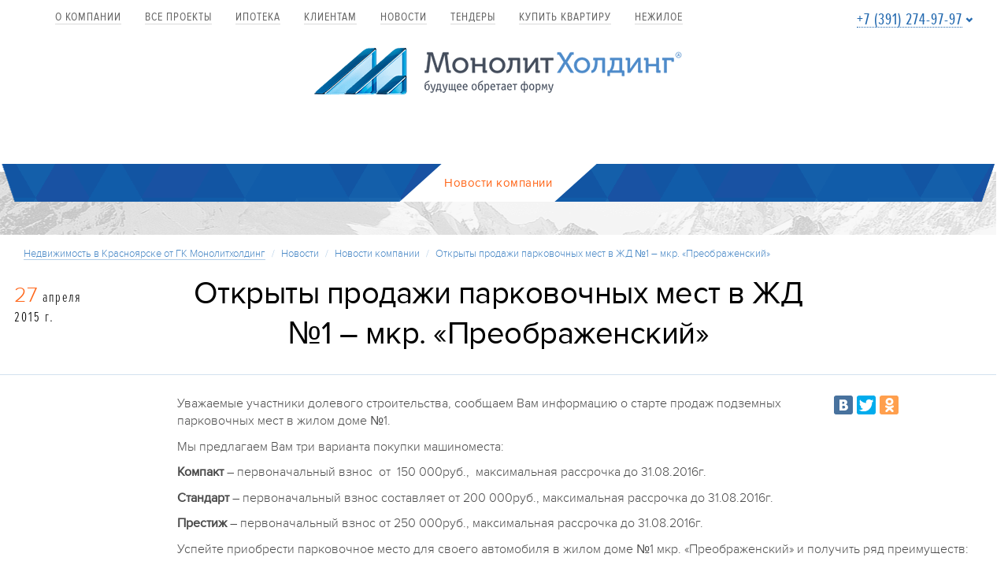

--- FILE ---
content_type: text/html; charset=UTF-8
request_url: https://www.monolit-holding.ru/press/news/182-Otkryty-prodazhi-parkovochnykh-mest-v-ZHD-1-mkr.-Preobrazhenskii
body_size: 7953
content:

﻿<!doctype html>
<!--[if lt IE 7]> <html lang="ru" class="lt-ie9 lt-ie8 lt-ie7"> <![endif]-->
<!--[if IE 7]> <html lang="ru" class="lt-ie9 lt-ie8"> <![endif]-->
<!--[if IE 8]> <html lang="ru" class="lt-ie9"> <![endif]-->
<!--[if gt IE 8]><!-->
<html lang="ru">
<!--<![endif]-->

<head>
<title>Открыты продажи парковочных мест в ЖД №1 – мкр. «Преображенский» :: Группа компаний «Монолитхолдинг»</title>
<meta charset="utf-8">
<meta name="Generator" content="Aquilon CMF v0.8">
<meta name="keywords" content="">
<meta name="description" content="">
<meta http-equiv="X-UA-Compatible" content="IE=edge">    
<meta name="viewport" content="width=device-width, initial-scale=1">
<link rel="canonical" href="https://www.monolit-holding.ru/press/news/182-Otkryty-prodazhi-parkovochnykh-mest-v-ZHD-1-mkr.-Preobrazhenskii">
<meta name="robots" content="index, follow">
<meta property="og:title" content="Открыты продажи парковочных мест в ЖД №1 – мкр. «Преображенский» :: Группа компаний «Монолитхолдинг»">
<meta property="og:description" content="">
<meta property="og:type" content="website">
<meta property="og:image" content="https://www.monolit-holding.ru/upload/images/800.jpg">
<meta property="og:image:secure_url" content="https://www.monolit-holding.ru/upload/images/800.jpg">
<meta property="og:image:type" content="image/jpeg">
<!-- Разметка JSON-LD, созданная Мастером разметки структурированных данных Google. -->
<script type="application/ld+json">
{
"@context" : "http://schema.org",
"@type" : "LocalBusiness",
"name" : "Монолитхолдинг",
"image" : "https://www.monolit-holding.ru/img/mini-logo.png",
"telephone" : "+7 (391) 274-97-97",
"address" : {
"@type" : "PostalAddress",
"streetAddress" : "Ул. 78 Добровольческой бригады, 15",
"addressLocality" : "Красноярск",
"postalCode" : "660077"
},
"openingHoursSpecification" : [ {
"@type" : "OpeningHoursSpecification",
"dayOfWeek" : {
"@type" : "DayOfWeek",
"name" : "понедельник - пятница"
},
"opens" : "9:00",
"closes" : "20:00"
}, {
"@type" : "OpeningHoursSpecification",
"dayOfWeek" : {
"@type" : "DayOfWeek",
"name" : "суббота"
},
"opens" : "11:00",
"closes" : "15:00"
} ]
}
</script>
<link rel="apple-touch-icon-precomposed" sizes="144x144" href="/img/ico/apple-touch-icon-144-precomposed.png">
<link rel="apple-touch-icon-precomposed" sizes="114x114" href="/img/ico/apple-touch-icon-114-precomposed.png">
<link rel="apple-touch-icon-precomposed" sizes="72x72" href="/img/ico/apple-touch-icon-72-precomposed.png">
<link rel="apple-touch-icon-precomposed" href="/img/ico/apple-touch-icon-57-precomposed.png">
<meta name="msapplication-TileImage" content="/img/ico/apple-touch-icon-144-precomposed.png">
<meta name="msapplication-TileColor" content="#FFFFFF">
<link rel="shortcut icon" href="/img/ico/favicon.png">
<!--[if lt IE 9]>
<script src="/js/es5-shim.js"></script>
<script src="/js/html5shiv.js"></script>
<script src="/js/respond.min.js"></script>
<![endif]--> 
<!-- Google Tag Manager -->
<script>(function(w,d,s,l,i){w[l]=w[l]||[];w[l].push({'gtm.start':
new Date().getTime(),event:'gtm.js'});var f=d.getElementsByTagName(s)[0],
j=d.createElement(s),dl=l!='dataLayer'?'&l='+l:'';j.async=true;j.src=
'https://www.googletagmanager.com/gtm.js?id='+i+dl;f.parentNode.insertBefore(j,f);
})(window,document,'script','dataLayer','GTM-N2GVD7K');</script>
<!-- End Google Tag Manager -->
<script type="text/javascript">
var __cs = __cs || [];
__cs.push(["setCsAccount", "SFcKXeUNRkG9qOG1U78LYkY2C9dGnZhe"]);
</script>
<script type="text/javascript">(window.Image ? (new Image()) : document.createElement('img')).src = 'https://vk.com/rtrg?p=VK-RTRG-184140-hugtc';</script>
<script type="text/javascript">(window.Image ? (new Image()) : document.createElement('img')).src = 'https://vk.com/rtrg?p=VK-RTRG-224504-hxJS1';</script>
<link rel="preload" href="/css/style.less" as="style" />
<link rel="preload" href="/krasnix/krasnix.css?v=2" as="style" />
<link rel="preload" href="/fonts/proximanovaexcn-reg.woff" as="font" type="font/woff" crossorigin="anonymous">
<link rel="preload" href="/fonts/proximanovaexcn-sbold.woff" as="font" type="font/woff" crossorigin="anonymous">
<link rel="preload" href="/fonts/proximanova-lightit.woff" as="font" type="font/woff" crossorigin="anonymous">
<link rel="preload" href="/fonts/proximanova-light.woff" as="font" type="font/woff" crossorigin="anonymous">
<link rel="preload" href="/fonts/proximanovaexcn-light.woff" as="font" type="font/woff" crossorigin="anonymous">
<link rel="preload" href="/fonts/proximanova-reg.woff" as="font" type="font/woff" crossorigin="anonymous">
<link rel="preload" href="/fonts/proximanovacond-reg.woff" as="font" type="font/woff" crossorigin="anonymous">
<link rel="preload" href="/fonts/glyphicons-halflings-regular.woff" as="font" type="font/woff" crossorigin="anonymous">
<link rel="preload" href="/media/script/jquery.min.js" as="script">
<link rel="stylesheet" type="text/css" href="/krasnix/krasnix.css?v=2">
<script type="text/javascript" src="/krasnix/jquery.js" ></script>
<script type="text/javascript" src="/krasnix/jquery.maskedinput.js" defer></script>
<script type="text/javascript" src="/krasnix/mustache.min.js" defer></script>
<script type="text/javascript" src="/krasnix/flat.js?v=3" defer></script>
<script type="text/javascript" src="/media/script/jquery.min.js" ></script>
<script type="text/javascript" src="/js/bootstrap.min.js" async></script>
<script type="text/javascript" src="/js/masonry.min.js" async></script>
<script type="text/javascript" src="/js/jquery.fancybox.pack.js" defer></script>
<script type="text/javascript" src="/js/jquery.fancybox-thumbs.js" defer></script>
<script type="text/javascript" src="/js/fileinput.js" defer></script>
<script type="text/javascript" src="/js/bootstrap-select.min.js" defer></script>
<script type="text/javascript" src="/js/bootstrap-datepicker.js" defer></script>
<script type="text/javascript" src="/js/royalSlider.min.js" defer></script>
<script type="text/javascript" src="/js/owl.carousel.min.js" defer></script>
<script type="text/javascript" src="/js/jquery.tmpl.min.js" defer async></script>
<script type="text/javascript" src="/js/application.js?v=2" defer></script>
<script type="text/javascript" src="/media/script/validator.js" async></script>
<link type="text/css" href="/css/style.less" rel="stylesheet" />
</head>




<body class="detect-desktop">

<!-- Facebook Pixel Code -->
<script>
  !function(f,b,e,v,n,t,s)
  {if(f.fbq)return;n=f.fbq=function(){n.callMethod?
  n.callMethod.apply(n,arguments):n.queue.push(arguments)};
  if(!f._fbq)f._fbq=n;n.push=n;n.loaded=!0;n.version='2.0';
  n.queue=[];t=b.createElement(e);t.async=!0;
  t.src=v;s=b.getElementsByTagName(e)[0];
  s.parentNode.insertBefore(t,s)}(window, document,'script',
  'https://connect.facebook.net/en_US/fbevents.js');
  fbq('init', '872211392864922');
  fbq('track', 'PageView');
</script>
<noscript><img height="1" width="1" style="display:none"
  src="https://www.facebook.com/tr?id=872211392864922&ev=PageView&noscript=1"
/></noscript>
<!-- End Facebook Pixel Code -->
<!-- Google Tag Manager (noscript) -->
<noscript><iframe src="https://www.googletagmanager.com/ns.html?id=GTM-N2GVD7K"
height="0" width="0" style="display:none;visibility:hidden"></iframe></noscript>
<!-- End Google Tag Manager (noscript) -->
<div id="wrapper">
    <header class="header">
 <div class="container-fluid">
            <div class="row site-menu" id="site-menu">
                <div class="wrapper">
                    <div class="site-menu__logo col-sm-2 col-xs-12">
                        <a href="/"><img src="/img/logo-2.png" class="img-responsive" alt="Монолитхолдинг"/></a>
                    </div>
                    
                </div>
            </div>         
            <div class="row" id="site-nav">                
                <nav class="navbar navbar-default" role="navigation">
                    <!-- Brand and toggle get grouped for better mobile display -->
                    <div class="navbar-header">
                        <button type="button" class="navbar-toggle collapsed" data-toggle="collapse" data-target="#navbar-collapse">
                            <span class="sr-only">Toggle navigation</span>
                            <span class="icon-bar"></span>
                            <span class="icon-bar"></span>
                            <span class="icon-bar"></span>
                        </button>
                    </div>

                    <!-- Collect the nav links, forms, and other content for toggling -->
                    <div class="collapse navbar-collapse" id="navbar-collapse">
                        <ul class="nav navbar-nav">
<li><p class="navbar-text"><a class="navbar-link" href="/about" >О компании</a></p></li>
<li><p class="navbar-text"><a class="navbar-link" href="/objects" >Все проекты</a></p></li>
<li><p class="navbar-text"><a class="navbar-link" href="/ipoteka" >Ипотека</a></p></li>
<li><p class="navbar-text"><a class="navbar-link" href="/clients/pomoshch-v-pokupke" >Клиентам</a></p></li>
<li><p class="navbar-text"><a class="navbar-link" href="/press/news" >Новости</a></p></li>
<li><p class="navbar-text"><a class="navbar-link" href="/tendery" >Тендеры</a></p></li>
<li><p class="navbar-text"><a class="navbar-link" href="/kvartiry" >купить квартиру</a></p></li>
<li><p class="navbar-text"><a class="navbar-link" href="/nezhiloe" >Нежилое</a></p></li>
</ul>
 <ul class="nav navbar-nav navbar-right">                                                                                                           
 <li class="dropdown phone-drop">                          
                                    <p class="navbar-text dropdown-toggle" data-toggle="dropdown">
                                        <a class="roistat roistat1 navbar-link" href="#">+7 (391) 274-97-97</a>
                                          <span class="glyphicon glyphicon-chevron-down"></span>
                                    </p>
                                    <ul class="dropdown-menu" role="menu">
                                        <li>
                                            <p class="big ">Отдел продаж: пн.-пт. 9:00-20:00, сб. 11:00-15:00, без обеда:</p>
                                            <span class="phone roistat roistat1">+7 (391) 274-97-97</span>
                                        </li>
                                        <li>
                                            <p class="big">Приемная: пн.-чт. 8.00-17.00, пт. 8:00-16:00, обед 12:00-13:00:</p>
                                            <span class="phone">+7 (391) 274-97-99</span>
                                        </li>
                                        <li>
                                            <p class="big">Канцелярия: пн.-чт. 8.00-17.00, пт. 8:00-16:00, обед 12:00-13:00:</p>
                                            <span class="phone">+7 (391) 274-97-98</span>
                                        </li>
                                        <li class="last-row">
                                            <p class="big"><a href="/about/contacts">Перейти к контактам</a></p>
                                        </li>
                                    </ul>
                                </li>
                                                        
                        </ul>
                    </div><!-- /.navbar-collapse -->
                </nav>
            </div>
            <div class="row">
                <div class="col-xs-12 logo-holder">
                    <a href="/" class="logo"><img src="/img/logo.png" class="img-responsive"  alt="МонолитХолдинг"/></a>
                    <a href="#wrapper" class="mini-logo sliding"><img src="/img/mini-logo.png" class="img-responsive" alt="МонолитХолдинг"/></a>
                </div>
            </div>
					
        </div>
    </header>
    <div id="main" role="main" class="container-fluid "><div class="row main-nav-holder">
    <div class="wrapper">
        <nav class="main-nav">
            <a href="/press/news" class="active"><span>Новости компании</span></a>
           
        </nav>
    </div> 
</div>
<div class="row wrapper">
    <div class="col-xs-12">
        <ol class="breadcrumb">
            <li><a href="/">Недвижимость в Красноярске от ГК Монолитхолдинг</a></li>
<li class="active"><a href="/press">Новости</a></li>
<li class="active"><a href="/press/news">Новости компании</a></li>
<li class="active"><a href="/press/news/182-Otkryty-prodazhi-parkovochnykh-mest-v-ZHD-1-mkr.-Preobrazhenskii">Открыты продажи парковочных мест в ЖД №1 – мкр. «Преображенский»</a></li>
        </ol>
    </div>
</div>


            <div class="row title-holder">
            <div class="wrapper clearfix">
                <div class="col-sm-2 col-xs-12 news-date">
    <span>27</span> апреля<br/>2015 г.</div>
                
                <div class="col-sm-8 col-xs-12">
                    <h1 class="page-title">Открыты продажи парковочных мест в ЖД №1 – мкр. «Преображенский»</h1>
                </div>
            </div>
        </div>
    


<div class="row main">
    <div class="wrapper">
                    

<div class="news-card mainbar col-xs-12">
    <div class="row">
        <div class="col-sm-8 col-sm-offset-2 col-xs-12">
            <p>
                Уважаемые участники долевого строительства, сообщаем Вам информацию о старте продаж подземных парковочных мест в жилом доме №1.            </p>
        </div>
        <div class="col-sm-2 col-xs-12">
            <script type="text/javascript" src="https://yastatic.net/share/share.js" charset="utf-8"></script>
            <div class="yashare-auto-init" data-yashareL10n="ru" data-yashareQuickServices="vkontakte,facebook,twitter,odnoklassniki" data-yashareTheme="counter"></div>
        </div>
    </div>
        <div class="row">
        <div class="col-sm-10 col-sm-offset-2 col-xs-12">
            <div class="article-body">           
                <p>Мы предлагаем Вам три варианта покупки машиноместа:</p>    <p><strong>Компакт</strong> &ndash; первоначальный взнос&nbsp; от&nbsp; 150 000руб.,&nbsp; максимальная рассрочка до 31.08.2016г.</p>    <p><strong>Стандарт </strong>&ndash; первоначальный взнос составляет от 200 000руб., максимальная рассрочка до 31.08.2016г.</p>    <p><strong>Престиж</strong> &ndash; первоначальный взнос от 250 000руб., максимальная рассрочка до 31.08.2016г.</p>    <p>Успейте приобрести парковочное место для своего автомобиля в жилом доме №1 мкр. &laquo;Преображенский&raquo; и получить ряд преимуществ:</p>    <ul>  	<li>удобное расположение: близость ТРЦ &laquo;Планета&raquo;, гипермаркета &laquo;Лента&raquo; и ледового дворца &laquo;Арена Север&raquo;;</li>  	<li>надежность хранения автомобиля - автомобиль находится под круглосуточной охраной;</li>  	<li>более комфортная эксплуатация автомобиля в зимних условиях;</li>  	<li>экономия времени и нервов;</li>  	<li>гарантированное место в любое время суток.</li>  </ul>    <p>Более подробную информацию о машиноместах в жилом доме №1 &nbsp;Вы можете получить в отделе продаж ГК &laquo;Монолитхолдинг&raquo;.</p>    <p><strong>Телефон: 274-97-97</strong></p>    <p><strong>Адрес: ул. 78-Добровольческой-бригады, 15 (ТДЦ &laquo;Первая башня&raquo;), центральный вход, второй этаж.</strong></p>    <p><strong>Справка</strong></p>    <p>Новый микрорайон Красноярска с КОМФОРТНОЙ средой проживания, застройщик ООО &laquo;Красноярск-Сити&raquo;. Проект разработан совместно со специалистами мирового Архитектурного бюро Nikken Sekkei (Япония). Микрорайон находится в Советском районе Красноярска (в жилом районе &laquo;Слобода Весны&raquo;, за гипермаркетом &laquo;Лента&raquo;, автосалоном Фолксваген и ледовым дворцом &laquo;Арена-Север&raquo;). Площадь жилой застройки микрорайона &mdash; 42,8 га, он рассчитан на проживание примерно 15 тысяч горожан. Высота домов - от 5 до 25 этажей, общее количество квартир около 6 тысяч. В рамках социальной инфраструктуры проектом предусмотрено строительство детских садов, школ и поликлиники.</p>    <p>Проект нового микрорайона является пилотным по многим параметрам: необычна общая планировка микрорайона, архитектурные решения домов, использование элементов технологии &ldquo;Smart-city&rdquo;. По мнению экспертов, он необычен не только для Сибирского региона, но и для всей России. Срок реализации проекта: 2014&mdash;2021 г. Застройщик ООО &laquo;Красноярск-Сити&raquo; (учредители: группа компаний &laquo;Монолитхолдинг&raquo; и ОАО &laquo;Агат&raquo;), проектная декларация на www.monolitholding.ru</p>    <h5>Более подробно о микрорайоне: <a href="http://www.monolit-holding.ru/objects/mkr-preobrazhenskii">Преображенский</a></h5>    <p><img alt="" src="/upload/images/preo.jpeg.image.293190e13691fc4b7c90b758204aecdb.jpeg" style="height: 475px; width: 700px;" data-resized="/upload/images/preo.jpeg" /></p>    <p>Жилой дом №1 Расположен в южной части Преображенского (ул. 9 мая). Совместно с соседним домом № 21 образует входную группу центральной оси микрорайона. Именно отсюда стартует главная &ndash; пешеходная - улица Преображенского.</p>    <ul>  	<li>дом из 16 секций с переменной этажностью от 6 до 8 этажей. Возводится по системе монолитно-кирпичного домостроения, фасад кирпичный с декоративной штукатуркой, первый этаж отделан керамогранитом.&nbsp;</li>  	<li>каждая секция снабжена высокоскоростным грузопассажирским лифтом, курсирующим с минус-первого этажа (с уровня подземной теплой парковки);</li>  	<li>в каждом подъезде предусмотрена сквозная парадная входные группы, лифтовые холлы и места общего пользования (МОП) спроектированы и отделаны в современном стиле.</li>  	<li>в МОПах используются энергосберегающие светодиодные лампы с датчиками движения.</li>  </ul>    <p><u style="line-height: 18.9090900421143px;">​<img alt="" src="/upload/images/ZHD-1-ulitsa.jpg.image.c1f7119f9a0ccd01e51231d6ca4bd5f6.jpg" style="width: 700px; height: 475px;" data-resized="/upload/images/ZHD-1-ulitsa.jpg" /></u></p>    <p><u style="line-height: 18.9090900421143px;"><img alt="" src="/upload/images/ZHD-1-dvor_1.jpg.image.277b7af3a5d7fee5b5bdc14cac357c1d.jpg" style="width: 700px; height: 475px;" data-resized="/upload/images/ZHD-1-dvor_1.jpg" /></u></p><script>show_molly_widget();</script>
            </div>
        </div>

    </div>    
	


    <div class="content-row">
        <span class="page-prev"><span class="sprt sprt-larr-sm"></span> <!--noindex--><a href="/press/news"rel="nofollow">Вернуться к списку новостей</a><!--/noindex--></span>
    </div>
</div>
<script>
jQuery("meta[name='description']").attr('content', 'Уважаемые участники долевого строительства, сообщаем Вам информацию о старте продаж подземных парковочных мест в жилом доме №1.');
</script>

            </div>
    </div>



    </div>
    <div class="wrapper">
    	<div class="row content">
            <div class="col-sm-12 col-xs-12">
                                            </div>
		</div>
    </div>
  <div id="footer-push">
	
	</div>
<footer id="footer" class="footer">
    <div class="container-fluid">
	    <div class="row footer-content">
            <div class="wrapper">
                <div class="row">
                    <div class="col-sm-2 col-xs-12 footer__contacts content">
                                                                                                                        <p class="small">660077, г. Красноярск, ул. Петра Ломако, дом 14 (ЖК «Город Преображенский»)</p>
                                                <p>Отдел продаж:          режим работы: понедельник - пятница с 9:00 до 19:00, суббота с 09:00 до 17:00</p>
                        <p class="footer__contacts__phone">+7 (391) 274-97-97</p>
                                                                        <p class="small">660077, г. Красноярск, ул. 78 Добровольческой бригады, 15</p>
                                                <p>Единый телефон</p>
                        <p class="footer__contacts__phone">+7 (391) 274-97-99</p>
                                                                    </div>
					<div class="col-sm-2 col-xs-5 footer__menu content">

			
			</div>	
					
				</div>
				
				
			</div>
		</div>
        <div class="row footer-end">
            <div class="footer__closed">
                <div class="wrapper">
                    <div class="col-sm-4 col-sx-12">
                        <p>&copy; 2004-2023 «Монолитхолдинг». Все права защищены.</p>
                    </div>
					<div class="col-sm-4 col-sx-12">
                        <p><a href="https://www.monolit-holding.ru/press/news/491-Polzovatelskoe-soglashenie">Пользовательское соглашение</a></p>
                    </div>
                    <div class="col-sm-2 col-xs-12">
                        <em><a href="mailto:PR@monolit-holding.ru" class="footer__email">Написать письмо</a></em>
					</div>
                    <div class="col-sm-1 hidden-xs">
                        <button id="footer-open" class="footer__open"></button>
                    </div>
                    <div class="col-sm-2 col-xs-12 footer__social">
                        <ul class="list-unstyled">
                                               <li><!--noindex--><a href="https://www.youtube.com/channel/UCYH3cc97tdt1lpGx7OOBZAA" rel="nofollow" rel="nofollow" target="_blank" class="yt"></a><!--/noindex--></li>
                                                                        <li><!--noindex--><a href="https://vk.com/monolitholding" rel="nofollow" target="_blank" class="vk"></a><!--/noindex--></li>
                                                                        </ul>
                    </div>
                    <div class="col-sm-3 col-xs-12">
                      
                            <p>Сделано в компании<!--noindex--><a href="http://intecmedia.ru" rel="nofollow" target="_blank" >
                                 <span class="intec__logo">ИнтекМедиа</span> 
                            </a><!--/noindex--></p>
                       
                    </div>
                </div>
				
            </div>
            <div class="footer__opened">
                <div class="wrapper">
                    <div class="col-sm-9 col-sx-12">
                        <p>&copy; 2004-2023 «Монолитхолдинг». Все права защищены.</p>
                    </div>
                   
                </div>
            </div>   
        </div>	
	</div>
</footer>
<!-- Yandex.Metrika counter --> <script type="text/javascript" > (function(m,e,t,r,i,k,a){m[i]=m[i]||function(){(m[i].a=m[i].a||[]).push(arguments)}; m[i].l=1*new Date();k=e.createElement(t),a=e.getElementsByTagName(t)[0],k.async=1,k.src=r,a.parentNode.insertBefore(k,a)}) (window, document, "script", "https://mc.yandex.ru/metrika/tag.js", "ym"); ym(30207834, "init", { clickmap:true, trackLinks:true, accurateTrackBounce:true, webvisor:true }); </script> <noscript><div><img src="https://mc.yandex.ru/watch/30207834" style="position:absolute; left:-9999px;" alt="" /></div></noscript> <!-- /Yandex.Metrika counter -->
<script> (function(i,s,o,g,r,a,m){i['GoogleAnalyticsObject']=r;i[r]=i[r]||function(){ (i[r].q=i[r].q||[]).push(arguments)},i[r].l=1*new Date();a=s.createElement(o), m=s.getElementsByTagName(o)[0];a.async=1;a.src=g;m.parentNode.insertBefore(a,m) })(window,document,'script','//www.google-analytics.com/analytics.js','ga'); ga('create', 'UA-46705732-1', 'auto'); ga('send', 'pageview');</script><script>var show;function hidetxt(type){ param=document.getElementById(type); if(param.style.display == "none") { if(show) show.style.display = "none"; param.style.display = "block"; show = param; }else param.style.display = "none"}</script>
<script>(function(w, d, s, h, id) { w.roistatProjectId = id; w.roistatHost = h; var p = d.location.protocol == "https:" ? "https://" : "http://"; var u = /^.*roistat_visit=[^;]+(.*)?$/.test(d.cookie) ? "/dist/module.js" : "/api/site/1.0/"+id+"/init"; var js = d.createElement(s); js.charset="UTF-8"; js.async = 1; js.src = p+h+u; var js2 = d.getElementsByTagName(s)[0]; js2.parentNode.insertBefore(js, js2);})(window, document, 'script', 'cloud.roistat.com', 'c772839f06bd559d334d2744895781f3');</script>
</body>
</html>







--- FILE ---
content_type: text/css; charset=UTF-8
request_url: https://www.monolit-holding.ru/css/style.less
body_size: 44453
content:
/* Generated by LESS css compiler: Fri, 16 Jan 2026 06:33:58 +0000 */
/*! fancyBox v2.1.5 fancyapps.com | fancyapps.com/fancybox/#license */
.fancybox-wrap,
.fancybox-skin,
.fancybox-outer,
.fancybox-inner,
.fancybox-image,
.fancybox-wrap iframe,
.fancybox-wrap object,
.fancybox-nav,
.fancybox-nav span,
.fancybox-tmp
{
	padding: 0;
	margin: 0;
	border: 0;
	outline: none;
	vertical-align: top;
}
.fancybox-wrap {
	position: absolute;
	top: 0;
	left: 0;
	z-index: 8020;
}

.fancybox-skin {
	position: relative;
	color: #444;
	text-shadow: none;
}
.fancybox-opened {
	z-index: 8030;
}

.fancybox-opened .fancybox-skin {
}
.fancybox-outer, .fancybox-inner {
	position: relative;
}
.fancybox-inner {
    height: auto !important;
}
.fancybox-type-iframe .fancybox-inner {
	-webkit-overflow-scrolling: touch;
}
.fancybox-error {
	color: #444;
	font: 14px/20px "Helvetica Neue",Helvetica,Arial,sans-serif;
	margin: 0;
	padding: 15px;
	white-space: nowrap;
}
.fancybox-image, .fancybox-iframe {
	display: block;
	width: 100%;
	height: 100%;
}
.fancybox-image {
	max-width: 100%;
	max-height: 100%;
}
#fancybox-loading, .fancybox-close, .fancybox-prev span, .fancybox-next span {
	background-image: url('fancybox_sprite.png');
}
#fancybox-loading {
	position: fixed;
	top: 50%;
	left: 50%;
	margin-top: -22px;
	margin-left: -22px;
	background-position: 0 -108px;
	opacity: 0.8;
	cursor: pointer;
	z-index: 8060;
}
#fancybox-loading div {
	width: 44px;
	height: 44px;
	background: url('fancybox_loading.gif') center center no-repeat;
}
.fancybox-close {
	position: absolute;
	top: 40px;
	right: 50px;
	width: 22px;
	height: 22px;
	cursor: pointer;
	z-index: 8040;
        background: url(../img/sprite.png) -88px 0 no-repeat transparent;
}
.fancybox-close:hover {
    opacity: 0.7;
}
.fancybox-nav {
	position: absolute;
	top: 0;
	width: 40%;
	height: 100%;
	cursor: pointer;
	text-decoration: none;
	background: transparent url('blank.gif'); /* helps IE */
	-webkit-tap-highlight-color: rgba(0,0,0,0);
	z-index: 8040;
}
.fancybox-prev {
	left: 0;
}
.fancybox-next {
	right: 0;
}
.fancybox-nav span {
	position: absolute;
	top: 50%;
	width: 36px;
	height: 34px;
	margin-top: -18px;
	cursor: pointer;
	z-index: 8040;
	visibility: hidden;
}
.fancybox-prev span {
	left: 10px;
	background-position: 0 -36px;
}
.fancybox-next span {
	right: 10px;
	background-position: 0 -72px;
}
.fancybox-nav:hover span {
	visibility: visible;
}
.fancybox-tmp {
	position: absolute;
	top: -99999px;
	left: -99999px;
	visibility: hidden;
	max-width: 99999px;
	max-height: 99999px;
	overflow: visible !important;
}
/* Overlay helper */
.fancybox-lock {
    width: auto;
}
.fancybox-lock body {
    overflow: hidden !important;
}
.fancybox-lock-test {
    overflow-y: hidden !important;
}
.fancybox-overlay {
	position: absolute;
	top: 0;
	left: 0;
	overflow: hidden;
	display: none;
	z-index: 8010;
	background: url('fancybox_overlay.png');
}
.fancybox-overlay-fixed {
	position: fixed;
	bottom: 0;
	right: 0;
}

.fancybox-lock .fancybox-overlay {
	overflow: auto;
	overflow-y: scroll;
}
/* Title helper */
.fancybox-title {
	visibility: hidden;
	font: normal 13px/20px "Helvetica Neue",Helvetica,Arial,sans-serif;
	position: relative;
	text-shadow: none;
	z-index: 8050;
}
.fancybox-opened .fancybox-title {
	visibility: visible;
}
.fancybox-title-float-wrap {
	position: absolute;
	bottom: 0;
	right: 50%;
	margin-bottom: -35px;
	z-index: 8050;
	text-align: center;
}
.fancybox-title-float-wrap .child {
	display: inline-block;
	margin-right: -100%;
	padding: 2px 20px;
	background: transparent; /* Fallback for web browsers that doesn't support RGBa */
	background: rgba(0, 0, 0, 0.8);
	-webkit-border-radius: 15px;
	   -moz-border-radius: 15px;
	        border-radius: 15px;
	text-shadow: 0 1px 2px #222;
	color: #FFF;
	font-weight: bold;
	line-height: 24px;
	white-space: nowrap;
}
.fancybox-title-outside-wrap {
	position: relative;
	margin-top: 10px;
	color: #fff;
}

.fancybox-title-inside-wrap {
	padding-top: 10px;
}
.fancybox-title-over-wrap {
	position: absolute;
	bottom: 0;
	left: 0;
	color: #fff;
	padding: 10px;
	background: #000;
	background: rgba(0, 0, 0, .8);
}
/*Retina graphics!*/
@media only screen and (-webkit-min-device-pixel-ratio: 1.5),
	   only screen and (min--moz-device-pixel-ratio: 1.5),
	   only screen and (min-device-pixel-ratio: 1.5){

	#fancybox-loading, .fancybox-close, .fancybox-prev span, .fancybox-next span {
		background-image: url('fancybox_sprite@2x.png');
		background-size: 44px 152px; /*The size of the normal image, half the size of the hi-res image*/
	}

	#fancybox-loading div {
		background-image: url('fancybox_loading@2x.gif');
		background-size: 24px 24px; /*The size of the normal image, half the size of the hi-res image*/
	}
}
/*!
 * Bootstrap-select v1.6.3 (http://silviomoreto.github.io/bootstrap-select/)
 *
 * Copyright 2013-2014 bootstrap-select
 * Licensed under MIT (https://github.com/silviomoreto/bootstrap-select/blob/master/LICENSE)
 */

.bootstrap-select {
  width: 100%;
  padding: 0 !important;
}
.bootstrap-select > .btn {
    width: 100%;

    text-transform: none;
    
    background-color: #fff;
    background-image: none;
    border: 1px solid #4c8ac7;
    box-shadow: 0 1px 1px rgba(167, 195, 223, 0.075) inset, 0 0 0 1px #bfe0ff;
    -webkit-box-shadow: 0 1px 1px rgba(167, 195, 223, 0.075) inset, 0 0 0 1px #bfe0ff;
    -moz-box-shadow: 0 1px 1px rgba(167, 195, 223, 0.075) inset, 0 0 0 1px #bfe0ff;
    -o-box-shadow: 0 1px 1px rgba(167, 195, 223, 0.075) inset, 0 0 0 1px #bfe0ff;
    -ms-box-shadow: 0 1px 1px rgba(167, 195, 223, 0.075) inset, 0 0 0 1px #bfe0ff;
    color: #000 !important;
    font-family: 'proxima_nova',sans-serif;
    display: block;
    font-size: 16px;
    height: 42px;
    letter-spacing: 0;
    line-height: 16px;
    padding: 6px 12px;    
    padding-right: 25px;
    transition: border-color 0.15s ease-in-out 0s, box-shadow 0.15s ease-in-out 0s;
    -webkit-transition: border-color 0.15s ease-in-out 0s, box-shadow 0.15s ease-in-out 0s;
    -moz-transition: border-color 0.15s ease-in-out 0s, box-shadow 0.15s ease-in-out 0s;
    -ms-transition: border-color 0.15s ease-in-out 0s, box-shadow 0.15s ease-in-out 0s;
    -o-transition: border-color 0.15s ease-in-out 0s, box-shadow 0.15s ease-in-out 0s;
}
.bootstrap-select > .btn:hover,
.bootstrap-select > .btn:active,
.bootstrap-select > .btn:focus,
.bootstrap-select > .btn.open,
.bootstrap-select > .btn.active,
.open > .btn {
    background: #fff !important; 
    border: 1px solid #4c8ac7;
    box-shadow: 0 1px 1px rgba(167, 195, 223, 0.075) inset, 0 0 0 1px #bfe0ff !important;
    -webkit-box-shadow: 0 1px 1px rgba(167, 195, 223, 0.075) inset, 0 0 0 1px #bfe0ff !important;
    -moz-box-shadow: 0 1px 1px rgba(167, 195, 223, 0.075) inset, 0 0 0 1px #bfe0ff !important;
    -o-box-shadow: 0 1px 1px rgba(167, 195, 223, 0.075) inset, 0 0 0 1px #bfe0ff !important;
    -ms-box-shadow: 0 1px 1px rgba(167, 195, 223, 0.075) inset, 0 0 0 1px #bfe0ff !important;
}

.error .bootstrap-select .btn {
  border: 1px solid #b94a48;
}
.control-group.error .bootstrap-select .dropdown-toggle {
  border-color: #b94a48;
}
.bootstrap-select.fit-width {
  width: auto !important;
}
.bootstrap-select:not([class*="col-"]):not([class*="form-control"]):not(.input-group-btn) {
  width: 100%;
}
.bootstrap-select .btn:focus {
  outline: thin dotted #333333 !important;
  outline: 5px auto -webkit-focus-ring-color !important;
  outline-offset: -2px;
}
.bootstrap-select.form-control {
  margin-bottom: 0;
  padding: 0;
  border: none;
}
.bootstrap-select.form-control:not([class*="col-"]) {
  width: 100%;
}
.bootstrap-select.btn-group:not(.input-group-btn),
.bootstrap-select.btn-group[class*="col-"] {
  float: none;
  display: inline-block;
  margin-left: 0;
}
.bootstrap-select.btn-group.dropdown-menu-right,
.bootstrap-select.btn-group[class*="col-"].dropdown-menu-right,
.row-fluid .bootstrap-select.btn-group[class*="col-"].dropdown-menu-right {
  float: right;
}
.form-search .bootstrap-select.btn-group,
.form-inline .bootstrap-select.btn-group,
.form-horizontal .bootstrap-select.btn-group,
.form-group .bootstrap-select.btn-group {
  margin-bottom: 0;
}
.form-group-lg .bootstrap-select.btn-group.form-control,
.form-group-sm .bootstrap-select.btn-group.form-control {
  padding: 0;
}
.form-inline .bootstrap-select.btn-group .form-control {
  width: 100%;
}
.input-append .bootstrap-select.btn-group {
  margin-left: -1px;
}
.input-prepend .bootstrap-select.btn-group {
  margin-right: -1px;
}
.bootstrap-select.btn-group > .disabled {
  cursor: not-allowed;
}
.bootstrap-select.btn-group > .disabled:focus {
  outline: none !important;
}
.bootstrap-select.btn-group .btn .filter-option {
  display: inline-block;
  overflow: hidden;
  width: 100%;
  text-align: left;
}
.bootstrap-select.btn-group .btn .caret {
  position: absolute;
  width: 14px;
  height: 8px;
  display: block;
  border: none;
  background: url(../img/sprite.png) -88px -96px no-repeat transparent;
  top: 50%;
  right: 12px;
  margin-top: -2px;
  vertical-align: middle;
}
.bootstrap-select.btn-group[class*="col-"] .btn {
  width: 100%;
}
.bootstrap-select.btn-group .dropdown-menu {
  min-width: 100%;
  margin-top: 0;
  border: 1px solid #4c8ac7;
  padding: 0;  
  font-size: 16px;
  
  border-radius: 0;
  -webkit-border-radius: 0;
  -moz-border-radius: 0;
  -o-border-radius: 0;
  z-index: 1035;
  -webkit-box-sizing: border-box;
     -moz-box-sizing: border-box;
          box-sizing: border-box;
}
.bootstrap-select.btn-group .dropdown-menu.inner {
  position: static;
  border: 0;
  padding: 0;
  margin: 0;
  border-radius: 0;
  -webkit-box-shadow: none !important;
          box-shadow: none !important;
}
.bootstrap-select.btn-group .dropdown-menu li {
  position: relative;
}
.bootstrap-select.btn-group .dropdown-menu li:not(.disabled) a:hover small,
.bootstrap-select.btn-group .dropdown-menu li:not(.disabled) a:focus small,
.bootstrap-select.btn-group .dropdown-menu li.active:not(.disabled) a small {
  color: #64b1d8;
  color: rgba(100, 177, 216, 0.4);
}
.bootstrap-select.btn-group .dropdown-menu li.disabled a {
  cursor: not-allowed;
}
.bootstrap-select.btn-group .dropdown-menu li a {
  cursor: pointer;
  padding: 8px 12px;
}
.bootstrap-select.btn-group .dropdown-menu li a:hover,
.bootstrap-select.btn-group .dropdown-menu li a:focus {
  background: #135ca5;
  color: #fff;
}
.bootstrap-select.btn-group .dropdown-menu li a.opt {
  position: relative;
  padding-left: 2.25em;
}
.bootstrap-select.btn-group .dropdown-menu li a span.check-mark {
  display: none;
}
.bootstrap-select.btn-group .dropdown-menu li a span.text {
  display: inline-block;
}
.bootstrap-select.btn-group .dropdown-menu li small {
  padding-left: 0.5em;
}
.bootstrap-select.btn-group .dropdown-menu .notify {
  position: absolute;
  bottom: 5px;
  width: 96%;
  margin: 0 2%;
  min-height: 26px;
  padding: 3px 5px;
  background: #f5f5f5;
  border: 1px solid #e3e3e3;
  -webkit-box-shadow: inset 0 1px 1px rgba(0, 0, 0, 0.05);
          box-shadow: inset 0 1px 1px rgba(0, 0, 0, 0.05);
  pointer-events: none;
  opacity: 0.9;
  -webkit-box-sizing: border-box;
     -moz-box-sizing: border-box;
          box-sizing: border-box;
}
.bootstrap-select.btn-group .no-results {
  padding: 3px;
  background: #f5f5f5;
  margin: 0 5px;
}
.bootstrap-select.btn-group.fit-width .btn .filter-option {
  position: static;
}
.bootstrap-select.btn-group.fit-width .btn .caret {
  position: static;
  top: auto;
  margin-top: -1px;
}
.bootstrap-select.btn-group.show-tick .dropdown-menu li.selected a span.check-mark {
  position: absolute;
  display: inline-block;
  right: 15px;
  margin-top: 5px;
}
.bootstrap-select.btn-group.show-tick .dropdown-menu li a span.text {
  margin-right: 34px;
}
.bootstrap-select.show-menu-arrow.open > .btn {
  z-index: 1035 + 1;
}
.bootstrap-select.show-menu-arrow .dropdown-toggle:before {
  content: '';
  border-left: 7px solid transparent;
  border-right: 7px solid transparent;
  border-bottom-width: 7px;
  border-bottom-style: solid;
  border-bottom-color: #cccccc;
  border-bottom-color: rgba(204, 204, 204, 0.2);
  position: absolute;
  bottom: -4px;
  left: 9px;
  display: none;
}
.bootstrap-select.show-menu-arrow .dropdown-toggle:after {
  content: '';
  border-left: 6px solid transparent;
  border-right: 6px solid transparent;
  border-bottom: 6px solid white;
  position: absolute;
  bottom: -4px;
  left: 10px;
  display: none;
}
.bootstrap-select.show-menu-arrow.dropup .dropdown-toggle:before {
  bottom: auto;
  top: -3px;
  border-bottom: 0;
  border-top-width: 7px;
  border-top-style: solid;
  border-top-color: #cccccc;
  border-top-color: rgba(204, 204, 204, 0.2);
}
.bootstrap-select.show-menu-arrow.dropup .dropdown-toggle:after {
  bottom: auto;
  top: -3px;
  border-top: 6px solid white;
  border-bottom: 0;
}
.bootstrap-select.show-menu-arrow.pull-right .dropdown-toggle:before {
  right: 12px;
  left: auto;
}
.bootstrap-select.show-menu-arrow.pull-right .dropdown-toggle:after {
  right: 13px;
  left: auto;
}
.bootstrap-select.show-menu-arrow.open > .dropdown-toggle:before,
.bootstrap-select.show-menu-arrow.open > .dropdown-toggle:after {
  display: block;
}
.bs-searchbox,
.bs-actionsbox {
  padding: 4px 8px;
}
.bs-actionsbox {
  float: left;
  width: 100%;
  -webkit-box-sizing: border-box;
     -moz-box-sizing: border-box;
          box-sizing: border-box;
}
.bs-actionsbox .btn-group button {
  width: 50%;
}
.bs-searchbox + .bs-actionsbox {
  padding: 0 8px 4px;
}
.bs-searchbox input.form-control {
  margin-bottom: 0;
  width: 100%;
}
.mobile-device {
  position: absolute;
  top: 0;
  left: 0;
  display: block !important;
  width: 100%;
  height: 100% !important;
  opacity: 0;
}
/* v1.0.5 */
/* Core RS CSS file. 95% of time you shouldn't change anything here. */
.royalSlider {
	width: 600px;
	height: 400px;
	position: relative;
	direction: ltr;
}
.royalSlider > * {
	float: left;
}

.rsWebkit3d .rsSlide {
	-webkit-transform: translateZ(0);
}


.rsFade.rsWebkit3d .rsSlide,
.rsFade.rsWebkit3d img,
.rsFade.rsWebkit3d .rsContainer {
    -webkit-transform: none;
}
.rsOverflow {
	width: 100%;
	height: 100%;
	position: relative;
	overflow: hidden;
	float: right;
        margin-right: -10px;
	-webkit-tap-highlight-color:rgba(0,0,0,0);
}
.rsVisibleNearbyWrap {
	width: 100%;
	height: 100%;
	position: relative;
	overflow: hidden;
	left: 0;
	top: 0;
	-webkit-tap-highlight-color:rgba(0,0,0,0);
}
.rsVisibleNearbyWrap .rsOverflow {
	position: absolute;
	left: 0;
	top: 0;

}
.rsContainer {
	position: relative;
	width: 100%;
	height: 100%;
	-webkit-tap-highlight-color:rgba(0,0,0,0);
}

.rsArrow,
.rsThumbsArrow {
	cursor: pointer;
}

.rsThumb {
	float: left;
	position: relative;
}


.rsArrow,
.rsNav,
.rsThumbsArrow {
	opacity: 1;
	-webkit-transition:opacity 0.3s linear;
	-moz-transition:opacity 0.3s linear;
	-o-transition:opacity 0.3s linear;
	transition:opacity 0.3s linear;
}
.rsHidden {
	opacity: 0;
	visibility: hidden;
	-webkit-transition:visibility 0s linear 0.3s,opacity 0.3s linear;
	-moz-transition:visibility 0s linear 0.3s,opacity 0.3s linear;
	-o-transition:visibility 0s linear 0.3s,opacity 0.3s linear;
	transition:visibility 0s linear 0.3s,opacity 0.3s linear;
}


.rsGCaption {
	width: 100%;
	float: left;
	text-align: center;
}

/* Fullscreen options, very important ^^ */
.royalSlider.rsFullscreen {
	position: fixed !important;
	height: auto !important;
	width: auto !important;
	margin: 0 !important;
	padding: 0 !important;
	z-index: 2147483647 !important;
	top: 0 !important;
	left: 0 !important;
	bottom: 0 !important;
	right: 0 !important;
}

.royalSlider .rsSlide.rsFakePreloader {
	opacity: 1 !important;
	-webkit-transition: 0s;
	-moz-transition: 0s;
	-o-transition:  0s;
	transition:  0s;
	display: none;
}

.rsSlide {
	position: absolute;
	left: 0;
	top: 0;
	display: block;
	overflow: hidden;
	
	height: 100%;
	width: 100%;
}

.royalSlider.rsAutoHeight,
.rsAutoHeight .rsSlide {
	height: auto;
}

.rsContent {
	width: 100%;
	height: 100%;
	position: relative;
}

.rsPreloader {
	position:absolute;
	z-index: 0;	
}

.rsNav {
	-moz-user-select: -moz-none;
	-webkit-user-select: none;
	user-select: none;
}
.rsNavItem {
	-webkit-tap-highlight-color:rgba(0,0,0,0.25);
        cursor: pointer;
}

.rsThumbs {
	position: relative;
	overflow: hidden;
	float: left;
	z-index: 22;
}
.rsTabs {
	float: left;
	background: none !important;
}
.rsTabs,
.rsThumbs {
	-webkit-tap-highlight-color:rgba(0,0,0,0);
	-webkit-tap-highlight-color:rgba(0,0,0,0);
}


.rsVideoContainer {
	/*left: 0;
	top: 0;
	position: absolute;*/
	/*width: 100%;
	height: 100%;
	position: absolute;
	left: 0;
	top: 0;
	float: left;*/
	width: auto;
	height: auto;
	line-height: 0;
	position: relative;
}
.rsVideoFrameHolder {
	position: absolute;
	left: 0;
	top: 0;
	background: #141414;
	opacity: 0;
	-webkit-transition: .3s;
}
.rsVideoFrameHolder.rsVideoActive {
	opacity: 1;
}
.rsVideoContainer iframe,
.rsVideoContainer video,
.rsVideoContainer embed,
.rsVideoContainer .rsVideoObj {
	position: absolute;
	z-index: 50;
	left: 0;
	top: 0;
	width: 100%;
	height: 100%;
}
/* ios controls over video bug, shifting video */
.rsVideoContainer.rsIOSVideo iframe,
.rsVideoContainer.rsIOSVideo video,
.rsVideoContainer.rsIOSVideo embed {
	-webkit-box-sizing: border-box;
	-moz-box-sizing: border-box;
	box-sizing: border-box;
	padding-right: 44px;
}

.rsABlock {
	left: 0;
	top: 0;
	position: absolute;
	z-index: 15;
	
}

img.rsImg {
	max-width: none;
        margin-left: 0 !important;
}

.grab-cursor {
	cursor:url(grab.png) 8 8, move; 
}

.grabbing-cursor{ 
	cursor:url(grabbing.png) 8 8, move;
}

.rsNoDrag {
	cursor: auto;
}

.rsLink {
	left:0;
	top:0;
	position:absolute;
	width:100%;
	height:100%;
	display:block;	
	z-index: 20;
	background: url(blank.gif);
}

/******************************
*
*  RoyalSlider Universal Skin
*
*    1. Arrows 
*    2. Bullets
*    3. Thumbnails
*    4. Tabs
*    5. Fullscreen button
*    6. Play/close video button
*    7. Preloader
*    8. Caption
*    
*  Sprite: 'rs-universal.png'
*  Feel free to edit anything
*  If you don't some part - just delete it
* 
******************************/


/* Background */
.rsUni,
.rsUni .rsOverflow,
.rsUni .rsSlide,
.rsUni .rsVideoFrameHolder,
.rsUni .rsThumbs {
	color: #FFF;
        background: #F1F8FF;
}


/***************
*
*  1. Arrows
*
****************/

.rsUni .rsArrow {
	height: 100%;
	width: 60px;
	position: absolute;
	display: block;
	cursor: pointer;
	z-index: 21;
}
.rsUni.rsVer .rsArrow {
	width: 100%;
	height: 60px;
	
}
.rsUni.rsVer .rsArrowLeft { top: 0; left: 0; }
.rsUni.rsVer .rsArrowRight { bottom: 0;  left: 0; }

.rsUni.rsHor .rsArrowLeft { left: 0; top: 0; }
.rsUni.rsHor .rsArrowRight { right: 0; top:0; }

.rsUni .rsArrowIcn {		
	width: 32px;
	height: 32px;
	top: 50%;
	left: 50%;
	margin-top:-16px;	
	margin-left: -16px;

	position: absolute;	
	cursor: pointer;	
	background: url('rs-universal.png');
	opacity: 0.5;
	border-radius: 2px;
}
.rsUni .rsArrow:hover .rsArrowIcn {
	opacity: 1;
}

.rsUni.rsHor .rsArrowLeft .rsArrowIcn { background-position: -64px -32px; }
.rsUni.rsHor .rsArrowRight .rsArrowIcn { background-position: -64px -64px; }

.rsUni.rsVer .rsArrowLeft .rsArrowIcn { background-position: -96px -32px; }
.rsUni.rsVer .rsArrowRight .rsArrowIcn { background-position: -96px -64px; }

.rsUni .rsArrowDisabled .rsArrowIcn { opacity: .1 !important; filter: alpha(opacity=20);  *display: none; }


/***************
*
*  2. Bullets
*
****************/

.rsUni .rsBullets {
	position: relative;
	z-index: 35;
	padding-top: 4px;
	width: 100%;
	height: auto;
	margin: 0 auto; 

	text-align: center;
	line-height: 5px;
	overflow: hidden;
}
.rsUni .rsBullet {
	width: 8px;
	height: 8px;
	display: inline-block;
	*display:inline; 
	*zoom:1;
	padding: 5px;
}
.rsUni .rsBullet span {
	display: block;
	width: 8px;
	height: 8px;
	border-radius: 50%;
	background: #BBB;
}
.rsUni .rsBullet.rsNavSelected span {
	background-color: #383838;
}





/***************
*
*  3. Thumbnails
*
****************/

.rsUni .rsThumbsHor {
	width: 100%;
	height: auto;
}
.rsUni .rsThumbsVer {
	width: 18.5%;
	height: 70%;
	position: absolute;
	top: 16%;
	left: 0;
}
.rsUni.rsWithThumbsHor .rsThumbsContainer {
	position: relative;
	height: 100%;
}
.rsUni.rsWithThumbsVer .rsThumbsContainer {
	position: relative;
	width: 100%;
}
.rsUni .rsThumb {
	float: none !important;
	overflow: hidden;
	width: 90px;
        margin: 0 auto;
	height: 60px;
}
.rsUni .rsThumb img {
	width: 100%;
	height: 100%;
}
.rsUni .rsThumb.rsNavSelected {
	background: #333;
}
.rsUni .rsThumb.rsNavSelected img {
	opacity: 0.7;
	filter: alpha(opacity=30);
}
.rsUni .rsThumb.rsNavSelected .thumbIco {
	position: absolute;
	top: 0;
	bottom: 0;
	left: 0;
	right: 0;
	border: 2px solid #FFF;
	border: 2px solid rgba(255,255,255,0.9);
	-webkit-backface-visibility: hidden;
} 

.rsUni .rsTmb {
	display: block;
}

/* Thumbnails with text */
.rsUni .rsTmb h5 {
	font-size: 16px;
	margin: 0;
	padding: 0;
	line-height: 20px;
	color: #FFF;
}
.rsUni .rsTmb span {
	color: #DDD;
	margin: 0;
	padding: 0;
	font-size: 13px;
	line-height: 18px;
}



/* Thumbnails arrow icons */
.rsUni .rsThumbsArrow {
	height: 100%;
	width: 20px;
	position: absolute;
	display: block;
	cursor: pointer;	
	z-index: 21;	
}
.rsUni .rsThumbsArrow:hover {

}
.rsUni.rsWithThumbsVer .rsThumbsArrow {
	height: 29px;
}
.rsUni.rsWithThumbsVer .rsThumbsArrowLeft { top: 50px; left: 7.5%; }
.rsUni.rsWithThumbsVer .rsThumbsArrowRight { bottom: 10px;  left: 7.5%; }

.rsUni.rsWithThumbsHor .rsThumbsArrowLeft { left: 0; top: 0; }
.rsUni.rsWithThumbsHor .rsThumbsArrowRight { right: 0; top:0; }

.rsUni .rsThumbsArrowIcn {		
	width: 16px;
	height: 29px;
	left: 50%;
	margin-top: -20px;
	position: absolute;	
	cursor: pointer;	
	background: url(../img/sprite.png) transparent;
}

.rsUni.rsWithThumbsHor .rsThumbsArrowLeft .rsThumbsArrowIcn { background-position: -128px -32px; }
.rsUni.rsWithThumbsHor .rsThumbsArrowRight .rsThumbsArrowIcn { background-position: -128px -48px; }

.rsUni.rsWithThumbsVer .rsThumbsArrowLeft .rsThumbsArrowIcn { background-position: -208px 0; }
.rsUni.rsWithThumbsVer .rsThumbsArrowRight .rsThumbsArrowIcn { background-position: -192px 0; }

.rsUni .rsThumbsArrowDisabled { display: none !important; }

/* Thumbnails resizing on smaller screens */
@media screen and (min-width: 0px) and (max-width: 800px) {
	.rsUni .rsThumb {
		width: 59px;
		height: 44px;
	}
	.rsUni .rsThumbsHor {
		height: 44px;
	}
	.rsUni .rsThumbsVer {
		width: 59px;
	}
        .rsUni.rsWithThumbsVer .rsThumbsArrowRight {
            bottom: -10px;
            left: 2.5%;
        }
        .rsUni.rsWithThumbsVer .rsThumbsArrowLeft {
            top: 25px;
            left: 2.5%;
        }
        .gallery-count {
            margin-left: 0 !important;
        }
}




/***************
*
*  4. Tabs
*
****************/

.rsUni .rsTabs {
	width: 100%;
	height: auto;
	margin: 0 auto;
	text-align:center;
	overflow: hidden; padding-top: 12px; position: relative;
}
.rsUni .rsTab {
	display: inline-block;
	cursor: pointer;
	text-align: center;
	height: auto;
	width: auto;
	color: #333;
	padding: 5px 13px 6px;
	min-width: 72px;
	border: 1px solid #D9D9DD;
	text-decoration: none;

	background: #FFF;
	border-right: none;
	*display:inline; 
	*zoom:1;
	*border-right: 1px solid #d9d9d9;
	
}
.rsUni .rsTab:first-child {
	border-top-left-radius: 16px;
	border-bottom-left-radius: 16px;
}
.rsUni .rsTab:last-child { 
	border-top-right-radius: 16px;
	border-bottom-right-radius: 16px;
	border-right: 1px solid #D9D9DD;
}
.rsUni .rsTab:active { 
	background-color: #f4f4f4;
}
.rsUni .rsTab.rsNavSelected { 
	color: #FFF;
	background: #383838;
	border-color: #383838;
}





/***************
*
*  5. Fullscreen button
*
****************/

.rsUni .rsFullscreenBtn {
	right: 0;
	top: 0;
	width: 44px;
	height: 44px;
	z-index: 22;
	display: block;
	position: absolute;
	cursor: pointer;
	
}
.rsUni .rsFullscreenIcn {
	display: block;
	margin: 6px;
	width: 32px;
	height: 32px;

	background: url('rs-universal.png') 0 0 transparent;
	opacity: 0.7;
	border-radius: 2px;

}
.rsUni .rsFullscreenBtn:hover .rsFullscreenIcn {
	opacity: 1;
}
.rsUni.rsFullscreen .rsFullscreenIcn {
	background-position: -32px 0;
}





/***************
*
*  6. Play/close video button
*
****************/

.rsUni .rsPlayBtn {
	-webkit-tap-highlight-color:rgba(0,0,0,0.3);
	width:64px;
	height:64px;
	margin-left:-32px;
	margin-top:-32px;
	cursor: pointer;
}
.rsUni .rsPlayBtnIcon {
	width:64px;
	display:block;
	height:64px;
	-webkit-border-radius: 4px;
	border-radius: 4px;
	
	-webkit-transition: .3s;
	-moz-transition: .3s;
	transition: .3s;

	background:url(rs-universal.png) no-repeat 0 -32px;
	background-color: #383838;
	background-color: rgba(0,0,0,0.75);
	*background-color: #383838;
}
.rsUni .rsPlayBtn:hover .rsPlayBtnIcon {
	background-color: rgba(0,0,0,0.9);
}
.rsUni .rsBtnCenterer {
	position:absolute;
	left:50%;
	top:50%;
	width: 20px;
	height: 20px;
}
.rsUni .rsCloseVideoBtn {
	right: 0;
	top: 0;
	width: 44px;
	height: 44px;
	z-index: 500;
	position: absolute;
	cursor: pointer;
	-webkit-backface-visibility: hidden;
	-webkit-transform: translateZ(0);
	
}
.rsUni .rsCloseVideoBtn.rsiOSBtn {
	top: -38px;
	right: -6px;
}

.rsUni .rsCloseVideoIcn {
	margin: 6px;
	width: 32px;
	height: 32px;
	background: url('rs-universal.png') -64px 0;
	background-color: #383838;
	background-color: rgba(0,0,0,0.75);
	*background-color: #383838;
}
.rsUni .rsCloseVideoIcn:hover {
	background-color: rgba(0,0,0,0.9);
}



/***************
*
*  7. Preloader
*
****************/

.rsUni .rsPreloader {
	width:20px;
	height:20px;
	background-image:url(../preloaders/preloader-white.gif);

	left:50%;
	top:50%;
	margin-left:-10px;
	margin-top:-10px;	
}




/***************
*
*  8. Global caption
*
****************/
.rsUni .rsGCaption {
	position: absolute;
	float: none;
	bottom: -35px;
	left: 27%;
	text-align: left;        
	color: #4d4d4d;
	width: auto;
	font-size: 14px;
}



#gallery-2 {
  width: 100%;
  -webkit-user-select: none;
  -moz-user-select: none;  
  user-select: none;
}
#gallery-2 * {
   -webkit-backface-visibility: initial;
}
#fancybox-thumbs {
	position: absolute;
	width: 100%;
	z-index: 8050;
        top: 0;
}

#fancybox-thumbs.bottom {
}

#fancybox-thumbs.top {
}

#fancybox-thumbs ul {
	position: relative;
	list-style: none;
        margin: 0 auto;
	padding: 0;
        left: 0 !important;
}

#fancybox-thumbs ul li {
	float: left;
        margin-top: 3px;
	padding: 1px;
}

#fancybox-thumbs ul li.active {
	padding: 0;
        margin-top: 0;
        border: 3px solid #87c730;
}

#fancybox-thumbs ul li:hover {
	opacity: 1;
}

#fancybox-thumbs ul li a {
	display: block;
	position: relative;
	overflow: hidden;
	border: 1px solid #222;
	background: #111;
	outline: none;
}

#fancybox-thumbs ul li img {
	display: block;
	position: relative;
	border: 0;
	padding: 0;
	max-width: none;
}
/* 
 *  Owl Carousel - Animate Plugin
 */
.owl-carousel .animated {
  -webkit-animation-duration: 1000ms;
  animation-duration: 1000ms;
  -webkit-animation-fill-mode: both;
  animation-fill-mode: both;
}
.owl-carousel .owl-animated-in {
  z-index: 0;
}
.owl-carousel .owl-animated-out {
  z-index: 1;
}
.owl-carousel .fadeOut {
  -webkit-animation-name: fadeOut;
  animation-name: fadeOut;
}

@-webkit-keyframes fadeOut {
  0% {
    opacity: 1;
  }

  100% {
    opacity: 0;
  }
}
@keyframes fadeOut {
  0% {
    opacity: 1;
  }

  100% {
    opacity: 0;
  }
}

/* 
 * 	Owl Carousel - Auto Height Plugin
 */
.owl-height {
  -webkit-transition: height 500ms ease-in-out;
  -moz-transition: height 500ms ease-in-out;
  -ms-transition: height 500ms ease-in-out;
  -o-transition: height 500ms ease-in-out;
  transition: height 500ms ease-in-out;
}

/* 
 *  Core Owl Carousel CSS File
 */
.owl-carousel {
  display: none;
  width: 100%;
  -webkit-tap-highlight-color: transparent;
  /* position relative and z-index fix webkit rendering fonts issue */
  position: relative;
  z-index: 1;
}
.owl-carousel .owl-stage {
  position: relative;
  -ms-touch-action: pan-Y;
}
.owl-carousel .owl-stage:after {
  content: ".";
  display: block;
  clear: both;
  visibility: hidden;
  line-height: 0;
  height: 0;
}
.owl-carousel .owl-stage-outer {
  position: relative;
  overflow: hidden;
  /* fix for flashing background */
  -webkit-transform: translate3d(0px, 0px, 0px);
}
.owl-carousel .owl-controls .owl-nav .owl-prev,
.owl-carousel .owl-controls .owl-nav .owl-next,
.owl-carousel .owl-controls .owl-dot {
  cursor: pointer;
  cursor: hand;
  -webkit-user-select: none;
  -khtml-user-select: none;
  -moz-user-select: none;
  -ms-user-select: none;
  user-select: none;
}
.owl-carousel.owl-loaded {
  display: block;
}
.owl-carousel.owl-loading {
  opacity: 0;
  display: block;
}
.owl-carousel.owl-hidden {
  opacity: 0;
}
.owl-carousel .owl-refresh .owl-item {
  display: none;
}
.owl-carousel .owl-item {
  position: relative;
  min-height: 1px;
  float: left;
  -webkit-backface-visibility: hidden;
  -webkit-tap-highlight-color: transparent;
  -webkit-touch-callout: none;
  -webkit-user-select: none;
  -moz-user-select: none;
  -ms-user-select: none;
  user-select: none;
}
.owl-carousel .owl-item img {
  display: block;
  width: 100%;
  -webkit-transform-style: preserve-3d;
}
.owl-carousel.owl-text-select-on .owl-item {
  -webkit-user-select: auto;
  -moz-user-select: auto;
  -ms-user-select: auto;
  user-select: auto;
}
.owl-carousel .owl-grab {
  cursor: move;
  cursor: -webkit-grab;
  cursor: -o-grab;
  cursor: -ms-grab;
  cursor: grab;
}
.owl-carousel.owl-rtl {
  direction: rtl;
}
.owl-carousel.owl-rtl .owl-item {
  float: right;
}

/* No Js */
.no-js .owl-carousel {
  display: block;
}

/* 
 * 	Owl Carousel - Lazy Load Plugin
 */
.owl-carousel .owl-item .owl-lazy {
  opacity: 0;
  -webkit-transition: opacity 400ms ease, transform 0.2s ease 0s;
  -moz-transition: opacity 400ms ease, transform 0.2s ease 0s;;
  -ms-transition: opacity 400ms ease, transform 0.2s ease 0s;;
  -o-transition: opacity 400ms ease, transform 0.2s ease 0s;;
  transition: opacity 400ms ease, transform 0.2s ease 0s;;
}
.owl-carousel .owl-item img {
}

/* 
 * 	Owl Carousel - Video Plugin
 */
.owl-carousel .owl-video-wrapper {
  position: relative;
  height: 100%;
  background: #000;
}
.owl-carousel .owl-video-play-icon {
  position: absolute;
  height: 80px;
  width: 80px;
  left: 50%;
  top: 50%;
  margin-left: -40px;
  margin-top: -40px;
  background: url("owl.video.play.png") no-repeat;
  cursor: pointer;
  z-index: 1;
  -webkit-backface-visibility: hidden;
  -webkit-transition: scale 100ms ease;
  -moz-transition: scale 100ms ease;
  -ms-transition: scale 100ms ease;
  -o-transition: scale 100ms ease;
  transition: scale 100ms ease;
}
.owl-carousel .owl-video-play-icon:hover {
  -webkit-transition: scale(1.3, 1.3);
  -moz-transition: scale(1.3, 1.3);
  -ms-transition: scale(1.3, 1.3);
  -o-transition: scale(1.3, 1.3);
  transition: scale(1.3, 1.3);
}
.owl-carousel .owl-video-playing .owl-video-tn,
.owl-carousel .owl-video-playing .owl-video-play-icon {
  display: none;
}
.owl-carousel .owl-video-tn {
  opacity: 0;
  height: 100%;
  background-position: center center;
  background-repeat: no-repeat;
  -webkit-background-size: contain;
  -moz-background-size: contain;
  -o-background-size: contain;
  background-size: contain;
  -webkit-transition: opacity 400ms ease;
  -moz-transition: opacity 400ms ease;
  -ms-transition: opacity 400ms ease;
  -o-transition: opacity 400ms ease;
  transition: opacity 400ms ease;
}
.owl-carousel .owl-video-frame {
  position: relative;
  z-index: 1;
}

/*! normalize.css v3.0.1 | MIT License | git.io/normalize */
html {
  font-family: sans-serif;
  -ms-text-size-adjust: 100%;
  -webkit-text-size-adjust: 100%;
}
body {
  margin: 0;
}
article,
aside,
details,
figcaption,
figure,
footer,
header,
hgroup,
main,
nav,
section,
summary {
  display: block;
}
audio,
canvas,
progress,
video {
  display: inline-block;
  vertical-align: baseline;
}
audio:not([controls]) {
  display: none;
  height: 0;
}
[hidden],
template {
  display: none;
}
a {
  background: transparent;
}
a:active,
a:hover {
  outline: 0;
}
abbr[title] {
  border-bottom: 1px dotted;
}
b,
strong {
  font-weight: bold;
}
dfn {
  font-style: italic;
}
h2 {
  font-size: 2em;
  margin: 0.67em 0;
}
mark {
  background: #ff0;
  color: #000;
}
small {
  font-size: 80%;
}
sub,
sup {
  font-size: 75%;
  line-height: 0;
  position: relative;
  vertical-align: baseline;
}
sup {
  top: -0.5em;
}
sub {
  bottom: -0.25em;
}
img {
  border: 0;
}
svg:not(:root) {
  overflow: hidden;
}
figure {
  margin: 1em 40px;
}
hr {
  -moz-box-sizing: content-box;
  box-sizing: content-box;
  height: 0;
}
pre {
  overflow: auto;
}
code,
kbd,
pre,
samp {
  font-family: monospace, monospace;
  font-size: 1em;
}
button,
input,
optgroup,
select,
textarea {
  color: inherit;
  font: inherit;
  margin: 0;
}
button {
  overflow: visible;
}
button,
select {
  text-transform: none;
}
button,
html input[type="button"],
input[type="reset"],
input[type="submit"] {
  -webkit-appearance: button;
  cursor: pointer;
}
button[disabled],
html input[disabled] {
  cursor: default;
}
button::-moz-focus-inner,
input::-moz-focus-inner {
  border: 0;
  padding: 0;
}
input {
  line-height: normal;
}
input[type="checkbox"],
input[type="radio"] {
  box-sizing: border-box;
  padding: 0;
}
input[type="number"]::-webkit-inner-spin-button,
input[type="number"]::-webkit-outer-spin-button {
  height: auto;
}
input[type="search"] {
  -webkit-appearance: textfield;
  -moz-box-sizing: content-box;
  -webkit-box-sizing: content-box;
  box-sizing: content-box;
}
input[type="search"]::-webkit-search-cancel-button,
input[type="search"]::-webkit-search-decoration {
  -webkit-appearance: none;
}
fieldset {
  border: 1px solid #c0c0c0;
  margin: 0 2px;
  padding: 0.35em 0.625em 0.75em;
}
legend {
  border: 0;
  padding: 0;
}
textarea {
  overflow: auto;
}
optgroup {
  font-weight: bold;
}
table {
  border-collapse: collapse;
  border-spacing: 0;
}
td,
th {
  padding: 0;
}
@media print {
  * {
    text-shadow: none !important;
    color: #000 !important;
    background: transparent !important;
    box-shadow: none !important;
  }
  a,
  a:visited {
    text-decoration: underline;
  }
  a[href]:after {
    content: " (" attr(href) ")";
  }
  abbr[title]:after {
    content: " (" attr(title) ")";
  }
  a[href^="javascript:"]:after,
  a[href^="#"]:after {
    content: "";
  }
  pre,
  blockquote {
    border: 1px solid #999;
    page-break-inside: avoid;
  }
  thead {
    display: table-header-group;
  }
  tr,
  img {
    page-break-inside: avoid;
  }
  img {
    max-width: 100% !important;
  }
  p,
  h2,
  h3 {
    orphans: 3;
    widows: 3;
  }
  h2,
  h3 {
    page-break-after: avoid;
  }
  select {
    background: #fff !important;
  }
  .navbar {
    display: none;
  }
  .table td,
  .table th,
  table td,
  table th {
    background-color: #fff !important;
  }
  .btn > .caret,
  .dropup > .btn > .caret {
    border-top-color: #000 !important;
  }
  .label {
    border: 1px solid #000;
  }
  .table,
  table {
    border-collapse: collapse !important;
  }
  .table-bordered th,
  .table-bordered td {
    border: 1px solid #ddd !important;
  }
}
@font-face {
  font-family: 'Glyphicons Halflings';
  src: url('/fonts/glyphicons-halflings-regular.eot');
  src: url('/fonts/glyphicons-halflings-regular.eot?#iefix') format('embedded-opentype'), url('/fonts/glyphicons-halflings-regular.woff') format('woff'), url('/fonts/glyphicons-halflings-regular.ttf') format('truetype'), url('/fonts/glyphicons-halflings-regular.svg#glyphicons_halflingsregular') format('svg');
  font-display: swap;
}
.glyphicon {
  position: relative;
  top: 1px;
  display: inline-block;
  font-family: 'Glyphicons Halflings';
  font-style: normal;
  font-weight: normal;
  line-height: 1;
  -webkit-font-smoothing: antialiased;
  -moz-osx-font-smoothing: grayscale;
}
.glyphicon-asterisk:before {
  content: "\2a";
}
.glyphicon-plus:before {
  content: "\2b";
}
.glyphicon-euro:before {
  content: "\20ac";
}
.glyphicon-minus:before {
  content: "\2212";
}
.glyphicon-cloud:before {
  content: "\2601";
}
.glyphicon-envelope:before {
  content: "\2709";
}
.glyphicon-pencil:before {
  content: "\270f";
}
.glyphicon-glass:before {
  content: "\e001";
}
.glyphicon-music:before {
  content: "\e002";
}
.glyphicon-search:before {
  content: "\e003";
}
.glyphicon-heart:before {
  content: "\e005";
}
.glyphicon-star:before {
  content: "\e006";
}
.glyphicon-star-empty:before {
  content: "\e007";
}
.glyphicon-user:before {
  content: "\e008";
}
.glyphicon-film:before {
  content: "\e009";
}
.glyphicon-th-large:before {
  content: "\e010";
}
.glyphicon-th:before {
  content: "\e011";
}
.glyphicon-th-list:before {
  content: "\e012";
}
.glyphicon-ok:before {
  content: "\e013";
}
.glyphicon-remove:before {
  content: "\e014";
}
.glyphicon-zoom-in:before {
  content: "\e015";
}
.glyphicon-zoom-out:before {
  content: "\e016";
}
.glyphicon-off:before {
  content: "\e017";
}
.glyphicon-signal:before {
  content: "\e018";
}
.glyphicon-cog:before {
  content: "\e019";
}
.glyphicon-trash:before {
  content: "\e020";
}
.glyphicon-home:before {
  content: "\e021";
}
.glyphicon-file:before {
  content: "\e022";
}
.glyphicon-time:before {
  content: "\e023";
}
.glyphicon-road:before {
  content: "\e024";
}
.glyphicon-download-alt:before {
  content: "\e025";
}
.glyphicon-download:before {
  content: "\e026";
}
.glyphicon-upload:before {
  content: "\e027";
}
.glyphicon-inbox:before {
  content: "\e028";
}
.glyphicon-play-circle:before {
  content: "\e029";
}
.glyphicon-repeat:before {
  content: "\e030";
}
.glyphicon-refresh:before {
  content: "\e031";
}
.glyphicon-list-alt:before {
  content: "\e032";
}
.glyphicon-lock:before {
  content: "\e033";
}
.glyphicon-flag:before {
  content: "\e034";
}
.glyphicon-headphones:before {
  content: "\e035";
}
.glyphicon-volume-off:before {
  content: "\e036";
}
.glyphicon-volume-down:before {
  content: "\e037";
}
.glyphicon-volume-up:before {
  content: "\e038";
}
.glyphicon-qrcode:before {
  content: "\e039";
}
.glyphicon-barcode:before {
  content: "\e040";
}
.glyphicon-tag:before {
  content: "\e041";
}
.glyphicon-tags:before {
  content: "\e042";
}
.glyphicon-book:before {
  content: "\e043";
}
.glyphicon-bookmark:before {
  content: "\e044";
}
.glyphicon-print:before {
  content: "\e045";
}
.glyphicon-camera:before {
  content: "\e046";
}
.glyphicon-font:before {
  content: "\e047";
}
.glyphicon-bold:before {
  content: "\e048";
}
.glyphicon-italic:before {
  content: "\e049";
}
.glyphicon-text-height:before {
  content: "\e050";
}
.glyphicon-text-width:before {
  content: "\e051";
}
.glyphicon-align-left:before {
  content: "\e052";
}
.glyphicon-align-center:before {
  content: "\e053";
}
.glyphicon-align-right:before {
  content: "\e054";
}
.glyphicon-align-justify:before {
  content: "\e055";
}
.glyphicon-list:before {
  content: "\e056";
}
.glyphicon-indent-left:before {
  content: "\e057";
}
.glyphicon-indent-right:before {
  content: "\e058";
}
.glyphicon-facetime-video:before {
  content: "\e059";
}
.glyphicon-picture:before {
  content: "\e060";
}
.glyphicon-map-marker:before {
  content: "\e062";
}
.glyphicon-adjust:before {
  content: "\e063";
}
.glyphicon-tint:before {
  content: "\e064";
}
.glyphicon-edit:before {
  content: "\e065";
}
.glyphicon-share:before {
  content: "\e066";
}
.glyphicon-check:before {
  content: "\e067";
}
.glyphicon-move:before {
  content: "\e068";
}
.glyphicon-step-backward:before {
  content: "\e069";
}
.glyphicon-fast-backward:before {
  content: "\e070";
}
.glyphicon-backward:before {
  content: "\e071";
}
.glyphicon-play:before {
  content: "\e072";
}
.glyphicon-pause:before {
  content: "\e073";
}
.glyphicon-stop:before {
  content: "\e074";
}
.glyphicon-forward:before {
  content: "\e075";
}
.glyphicon-fast-forward:before {
  content: "\e076";
}
.glyphicon-step-forward:before {
  content: "\e077";
}
.glyphicon-eject:before {
  content: "\e078";
}
.glyphicon-chevron-left:before {
  content: "\e079";
}
.glyphicon-chevron-right:before {
  content: "\e080";
}
.glyphicon-plus-sign:before {
  content: "\e081";
}
.glyphicon-minus-sign:before {
  content: "\e082";
}
.glyphicon-remove-sign:before {
  content: "\e083";
}
.glyphicon-ok-sign:before {
  content: "\e084";
}
.glyphicon-question-sign:before {
  content: "\e085";
}
.glyphicon-info-sign:before {
  content: "\e086";
}
.glyphicon-screenshot:before {
  content: "\e087";
}
.glyphicon-remove-circle:before {
  content: "\e088";
}
.glyphicon-ok-circle:before {
  content: "\e089";
}
.glyphicon-ban-circle:before {
  content: "\e090";
}
.glyphicon-arrow-left:before {
  content: "\e091";
}
.glyphicon-arrow-right:before {
  content: "\e092";
}
.glyphicon-arrow-up:before {
  content: "\e093";
}
.glyphicon-arrow-down:before {
  content: "\e094";
}
.glyphicon-share-alt:before {
  content: "\e095";
}
.glyphicon-resize-full:before {
  content: "\e096";
}
.glyphicon-resize-small:before {
  content: "\e097";
}
.glyphicon-exclamation-sign:before {
  content: "\e101";
}
.glyphicon-gift:before {
  content: "\e102";
}
.glyphicon-leaf:before {
  content: "\e103";
}
.glyphicon-fire:before {
  content: "\e104";
}
.glyphicon-eye-open:before {
  content: "\e105";
}
.glyphicon-eye-close:before {
  content: "\e106";
}
.glyphicon-warning-sign:before {
  content: "\e107";
}
.glyphicon-plane:before {
  content: "\e108";
}
.glyphicon-calendar:before {
  content: "\e109";
}
.glyphicon-random:before {
  content: "\e110";
}
.glyphicon-comment:before {
  content: "\e111";
}
.glyphicon-magnet:before {
  content: "\e112";
}
.glyphicon-chevron-up:before {
  content: "\e113";
}
.glyphicon-chevron-down:before {
  content: "\e114";
}
.glyphicon-retweet:before {
  content: "\e115";
}
.glyphicon-shopping-cart:before {
  content: "\e116";
}
.glyphicon-folder-close:before {
  content: "\e117";
}
.glyphicon-folder-open:before {
  content: "\e118";
}
.glyphicon-resize-vertical:before {
  content: "\e119";
}
.glyphicon-resize-horizontal:before {
  content: "\e120";
}
.glyphicon-hdd:before {
  content: "\e121";
}
.glyphicon-bullhorn:before {
  content: "\e122";
}
.glyphicon-bell:before {
  content: "\e123";
}
.glyphicon-certificate:before {
  content: "\e124";
}
.glyphicon-thumbs-up:before {
  content: "\e125";
}
.glyphicon-thumbs-down:before {
  content: "\e126";
}
.glyphicon-hand-right:before {
  content: "\e127";
}
.glyphicon-hand-left:before {
  content: "\e128";
}
.glyphicon-hand-up:before {
  content: "\e129";
}
.glyphicon-hand-down:before {
  content: "\e130";
}
.glyphicon-circle-arrow-right:before {
  content: "\e131";
}
.glyphicon-circle-arrow-left:before {
  content: "\e132";
}
.glyphicon-circle-arrow-up:before {
  content: "\e133";
}
.glyphicon-circle-arrow-down:before {
  content: "\e134";
}
.glyphicon-globe:before {
  content: "\e135";
}
.glyphicon-wrench:before {
  content: "\e136";
}
.glyphicon-tasks:before {
  content: "\e137";
}
.glyphicon-filter:before {
  content: "\e138";
}
.glyphicon-briefcase:before {
  content: "\e139";
}
.glyphicon-fullscreen:before {
  content: "\e140";
}
.glyphicon-dashboard:before {
  content: "\e141";
}
.glyphicon-paperclip:before {
  content: "\e142";
}
.glyphicon-heart-empty:before {
  content: "\e143";
}
.glyphicon-link:before {
  content: "\e144";
}
.glyphicon-phone:before {
  content: "\e145";
}
.glyphicon-pushpin:before {
  content: "\e146";
}
.glyphicon-usd:before {
  content: "\e148";
}
.glyphicon-gbp:before {
  content: "\e149";
}
.glyphicon-sort:before {
  content: "\e150";
}
.glyphicon-sort-by-alphabet:before {
  content: "\e151";
}
.glyphicon-sort-by-alphabet-alt:before {
  content: "\e152";
}
.glyphicon-sort-by-order:before {
  content: "\e153";
}
.glyphicon-sort-by-order-alt:before {
  content: "\e154";
}
.glyphicon-sort-by-attributes:before {
  content: "\e155";
}
.glyphicon-sort-by-attributes-alt:before {
  content: "\e156";
}
.glyphicon-unchecked:before {
  content: "\e157";
}
.glyphicon-expand:before {
  content: "\e158";
}
.glyphicon-collapse-down:before {
  content: "\e159";
}
.glyphicon-collapse-up:before {
  content: "\e160";
}
.glyphicon-log-in:before {
  content: "\e161";
}
.glyphicon-flash:before {
  content: "\e162";
}
.glyphicon-log-out:before {
  content: "\e163";
}
.glyphicon-new-window:before {
  content: "\e164";
}
.glyphicon-record:before {
  content: "\e165";
}
.glyphicon-save:before {
  content: "\e166";
}
.glyphicon-open:before {
  content: "\e167";
}
.glyphicon-saved:before {
  content: "\e168";
}
.glyphicon-import:before {
  content: "\e169";
}
.glyphicon-export:before {
  content: "\e170";
}
.glyphicon-send:before {
  content: "\e171";
}
.glyphicon-floppy-disk:before {
  content: "\e172";
}
.glyphicon-floppy-saved:before {
  content: "\e173";
}
.glyphicon-floppy-remove:before {
  content: "\e174";
}
.glyphicon-floppy-save:before {
  content: "\e175";
}
.glyphicon-floppy-open:before {
  content: "\e176";
}
.glyphicon-credit-card:before {
  content: "\e177";
}
.glyphicon-transfer:before {
  content: "\e178";
}
.glyphicon-cutlery:before {
  content: "\e179";
}
.glyphicon-header:before {
  content: "\e180";
}
.glyphicon-compressed:before {
  content: "\e181";
}
.glyphicon-earphone:before {
  content: "\e182";
}
.glyphicon-phone-alt:before {
  content: "\e183";
}
.glyphicon-tower:before {
  content: "\e184";
}
.glyphicon-stats:before {
  content: "\e185";
}
.glyphicon-sd-video:before {
  content: "\e186";
}
.glyphicon-hd-video:before {
  content: "\e187";
}
.glyphicon-subtitles:before {
  content: "\e188";
}
.glyphicon-sound-stereo:before {
  content: "\e189";
}
.glyphicon-sound-dolby:before {
  content: "\e190";
}
.glyphicon-sound-5-1:before {
  content: "\e191";
}
.glyphicon-sound-6-1:before {
  content: "\e192";
}
.glyphicon-sound-7-1:before {
  content: "\e193";
}
.glyphicon-copyright-mark:before {
  content: "\e194";
}
.glyphicon-registration-mark:before {
  content: "\e195";
}
.glyphicon-cloud-download:before {
  content: "\e197";
}
.glyphicon-cloud-upload:before {
  content: "\e198";
}
.glyphicon-tree-conifer:before {
  content: "\e199";
}
.glyphicon-tree-deciduous:before {
  content: "\e200";
}
* {
  -webkit-box-sizing: border-box;
  -moz-box-sizing: border-box;
  box-sizing: border-box;
}
*:before,
*:after {
  -webkit-box-sizing: border-box;
  -moz-box-sizing: border-box;
  box-sizing: border-box;
}
html {
  font-size: 10px;
  -webkit-tap-highlight-color: rgba(0, 0, 0, 0);
}
body {
  font-family: "proxima_nova", Helvetica, Arial, sans-serif;
  font-size: 15px;
  line-height: 1.42857143;
  color: #000000;
  background-color: #ffffff;
}
input,
button,
select,
textarea {
  font-family: inherit;
  font-size: inherit;
  line-height: inherit;
}
a {
  color: #428bca;
  text-decoration: none;
}
a:hover,
a:focus {
  color: #2a6496;
  text-decoration: underline;
}
a:focus {
  outline: thin dotted;
  outline: 5px auto -webkit-focus-ring-color;
  outline-offset: -2px;
}
figure {
  margin: 0;
}
img {
  vertical-align: middle;
}
.img-responsive,
.thumbnail > img,
.thumbnail a > img,
.carousel-inner > .item > img,
.carousel-inner > .item > a > img {
  display: block;
  max-width: 100%;
  height: auto;
}
.img-rounded {
  border-radius: 6px;
}
.img-thumbnail {
  padding: 4px;
  line-height: 1.42857143;
  background-color: #ffffff;
  border: 1px solid #dddddd;
  border-radius: 4px;
  -webkit-transition: all 0.2s ease-in-out;
  -o-transition: all 0.2s ease-in-out;
  transition: all 0.2s ease-in-out;
  display: inline-block;
  max-width: 100%;
  height: auto;
}
.img-circle {
  border-radius: 50%;
}
hr {
  margin-top: 21px;
  margin-bottom: 21px;
  border: 0;
  border-top: 1px solid #eeeeee;
}
.sr-only {
  position: absolute;
  width: 1px;
  height: 1px;
  margin: -1px;
  padding: 0;
  overflow: hidden;
  clip: rect(0, 0, 0, 0);
  border: 0;
}
.sr-only-focusable:active,
.sr-only-focusable:focus {
  position: static;
  width: auto;
  height: auto;
  margin: 0;
  overflow: visible;
  clip: auto;
}
h1,
h2,
h3,
h4,
h5,
h6,
.h1,
.h2,
.h3,
.h4,
.h5,
.h6 {
  font-family: inherit;
  font-weight: 500;
  line-height: 1.1;
  color: inherit;
}
h1 small,
h2 small,
h3 small,
h4 small,
h5 small,
h6 small,
.h1 small,
.h2 small,
.h3 small,
.h4 small,
.h5 small,
.h6 small,
h1 .small,
h2 .small,
h3 .small,
h4 .small,
h5 .small,
h6 .small,
.h1 .small,
.h2 .small,
.h3 .small,
.h4 .small,
.h5 .small,
.h6 .small {
  font-weight: normal;
  line-height: 1;
  color: #777777;
}
h1,
.h1,
h2,
.h2,
h3,
.h3 {
  margin-top: 21px;
  margin-bottom: 10.5px;
}
h1 small,
.h1 small,
h2 small,
.h2 small,
h3 small,
.h3 small,
h1 .small,
.h1 .small,
h2 .small,
.h2 .small,
h3 .small,
.h3 .small {
  font-size: 65%;
}
h4,
.h4,
h5,
.h5,
h6,
.h6 {
  margin-top: 10.5px;
  margin-bottom: 10.5px;
}
h4 small,
.h4 small,
h5 small,
.h5 small,
h6 small,
.h6 small,
h4 .small,
.h4 .small,
h5 .small,
.h5 .small,
h6 .small,
.h6 .small {
  font-size: 75%;
}
h1,
.h1 {
  font-size: 39px;
}
h2,
.h2 {
  font-size: 36px;
}
h3,
.h3 {
  font-size: 32px;
}
h4,
.h4 {
  font-size: 19px;
}
h5,
.h5 {
  font-size: 15px;
}
h6,
.h6 {
  font-size: 13px;
}
p {
  margin: 0 0 10.5px;
}
.lead {
  margin-bottom: 21px;
  font-size: 17px;
  font-weight: 300;
  line-height: 1.4;
}
@media (min-width: 768px) {
  .lead {
    font-size: 22.5px;
  }
}
small,
.small {
  font-size: 86%;
}
cite {
  font-style: normal;
}
mark,
.mark {
  background-color: #fcf8e3;
  padding: .2em;
}
.text-left {
  text-align: left !important;
}
.text-right {
  text-align: right !important;
}
.text-center {
  text-align: center !important;
}
.text-justify {
  text-align: justify;
}
.text-nowrap {
  white-space: nowrap;
}
.text-lowercase {
  text-transform: lowercase;
}
.text-uppercase {
  text-transform: uppercase;
}
.text-capitalize {
  text-transform: capitalize;
}
.text-muted {
  color: #777777;
}
.text-primary {
  color: #428bca;
}
a.text-primary:hover {
  color: #3071a9;
}
.text-success {
  color: #3c763d;
}
a.text-success:hover {
  color: #2b542c;
}
.text-info {
  color: #31708f;
}
a.text-info:hover {
  color: #245269;
}
.text-warning {
  color: #8a6d3b;
}
a.text-warning:hover {
  color: #66512c;
}
.text-danger {
  color: #1a1a1a;
}
a.text-danger:hover {
  color: #000000;
}
.bg-primary {
  color: #fff;
  background-color: #428bca;
}
a.bg-primary:hover {
  background-color: #3071a9;
}
.bg-success {
  background-color: #dff0d8;
}
a.bg-success:hover {
  background-color: #c1e2b3;
}
.bg-info {
  background-color: #d9edf7;
}
a.bg-info:hover {
  background-color: #afd9ee;
}
.bg-warning {
  background-color: #fcf8e3;
}
a.bg-warning:hover {
  background-color: #f7ecb5;
}
.bg-danger {
  background-color: #fff7f7;
}
a.bg-danger:hover {
  background-color: #ffc4c4;
}
.page-header {
  padding-bottom: 9.5px;
  margin: 42px 0 21px;
  border-bottom: 1px solid #eeeeee;
}
ul,
ol {
  margin-top: 0;
  margin-bottom: 10.5px;
}
ul ul,
ol ul,
ul ol,
ol ol {
  margin-bottom: 0;
}
.list-unstyled {
  padding-left: 0;
  list-style: none;
}
.list-inline {
  padding-left: 0;
  list-style: none;
  margin-left: -5px;
}
.list-inline > li {
  display: inline-block;
  padding-left: 5px;
  padding-right: 5px;
}
dl {
  margin-top: 0;
  margin-bottom: 21px;
}
dt,
dd {
  line-height: 1.42857143;
}
dt {
  font-weight: bold;
}
dd {
  margin-left: 0;
}
@media (min-width: 768px) {
  .dl-horizontal dt {
    float: left;
    width: 160px;
    clear: left;
    text-align: right;
    overflow: hidden;
    text-overflow: ellipsis;
    white-space: nowrap;
  }
  .dl-horizontal dd {
    margin-left: 180px;
  }
}
abbr[title],
abbr[data-original-title] {
  cursor: help;
  border-bottom: 1px dotted #777777;
}
.initialism {
  font-size: 90%;
  text-transform: uppercase;
}
blockquote {
  padding: 20px 25px;
  margin: 0 0 21px;
  font-size: 23px;
  border-bottom: 1px solid #2369af;
  line-height: 29px;
  color: #4c8ac7;
  position: relative;
  font-family: 'proxima_nova_cn', sans-serif;
}
blockquote:before {
  display: block;
  position: absolute;
  content: "";
  background: url(/img/sprite.png) 0 0 no-repeat transparent;
  background-position: -184px -342px;
  width: 72px;
  height: 58px;
  z-index: -1;
  left: 0;
  top: 0;
}
blockquote p {
  color: #4c8ac7 !important;
  font-size: 23px !important;
}
blockquote p:last-child,
blockquote ul:last-child,
blockquote ol:last-child {
  margin-bottom: 0;
}
blockquote footer,
blockquote small,
blockquote .small {
  display: block;
  font-size: 80%;
  line-height: 1.42857143;
  color: #777777;
}
blockquote footer:before,
blockquote small:before,
blockquote .small:before {
  content: '\2014 \00A0';
}
.blockquote-reverse,
blockquote.pull-right {
  padding-right: 15px;
  padding-left: 0;
  border-right: 5px solid #2369af;
  border-left: 0;
  text-align: right;
}
.blockquote-reverse footer:before,
blockquote.pull-right footer:before,
.blockquote-reverse small:before,
blockquote.pull-right small:before,
.blockquote-reverse .small:before,
blockquote.pull-right .small:before {
  content: '';
}
.blockquote-reverse footer:after,
blockquote.pull-right footer:after,
.blockquote-reverse small:after,
blockquote.pull-right small:after,
.blockquote-reverse .small:after,
blockquote.pull-right .small:after {
  content: '\00A0 \2014';
}
blockquote:before,
blockquote:after {
  content: "";
}
address {
  margin-bottom: 21px;
  font-style: normal;
  line-height: 1.42857143;
}
code,
kbd,
pre,
samp {
  font-family: Menlo, Monaco, Consolas, "Courier New", monospace;
}
code {
  padding: 2px 4px;
  font-size: 90%;
  color: #c7254e;
  background-color: #f9f2f4;
  border-radius: 4px;
}
kbd {
  padding: 2px 4px;
  font-size: 90%;
  color: #ffffff;
  background-color: #333333;
  border-radius: 3px;
  box-shadow: inset 0 -1px 0 rgba(0, 0, 0, 0.25);
}
kbd kbd {
  padding: 0;
  font-size: 100%;
  box-shadow: none;
}
pre {
  display: block;
  padding: 10px;
  margin: 0 0 10.5px;
  font-size: 14px;
  line-height: 1.42857143;
  word-break: break-all;
  word-wrap: break-word;
  color: #333333;
  background-color: #f5f5f5;
  border: 1px solid #cccccc;
  border-radius: 4px;
}
pre code {
  padding: 0;
  font-size: inherit;
  color: inherit;
  white-space: pre-wrap;
  background-color: transparent;
  border-radius: 0;
}
.pre-scrollable {
  max-height: 340px;
  overflow-y: scroll;
}
.container {
  margin-right: auto;
  margin-left: auto;
  padding-left: 15px;
  padding-right: 15px;
}
@media (min-width: 768px) {
  .container {
    width: 750px;
  }
}
@media (min-width: 992px) {
  .container {
    width: 970px;
  }
}
@media (min-width: 1200px) {
  .container {
    width: 1170px;
  }
}
.container-fluid {
  margin-right: auto;
  margin-left: auto;
  padding-left: 15px;
  padding-right: 15px;
}
.row {
  margin-left: -15px;
  margin-right: 0px;
}
.col-xs-1, .col-sm-1, .col-md-1, .col-lg-1, .col-xs-2, .col-sm-2, .col-md-2, .col-lg-2, .col-xs-3, .col-sm-3, .col-md-3, .col-lg-3, .col-xs-4, .col-sm-4, .col-md-4, .col-lg-4, .col-xs-5, .col-sm-5, .col-md-5, .col-lg-5, .col-xs-6, .col-sm-6, .col-md-6, .col-lg-6, .col-xs-7, .col-sm-7, .col-md-7, .col-lg-7, .col-xs-8, .col-sm-8, .col-md-8, .col-lg-8, .col-xs-9, .col-sm-9, .col-md-9, .col-lg-9, .col-xs-10, .col-sm-10, .col-md-10, .col-lg-10, .col-xs-11, .col-sm-11, .col-md-11, .col-lg-11, .col-xs-12, .col-sm-12, .col-md-12, .col-lg-12 {
  position: relative;
  min-height: 1px;
  padding-left: 15px;
  padding-right: 15px;
}
.col-xs-1, .col-xs-2, .col-xs-3, .col-xs-4, .col-xs-5, .col-xs-6, .col-xs-7, .col-xs-8, .col-xs-9, .col-xs-10, .col-xs-11, .col-xs-12 {
  float: left;
}
.col-xs-12 {
  width: 100%;
}
.col-xs-11 {
  width: 91.66666667%;
}
.col-xs-10 {
  width: 83.33333333%;
}
.col-xs-9 {
  width: 75%;
}
.col-xs-8 {
  width: 66.66666667%;
}
.col-xs-7 {
  width: 58.33333333%;
}
.col-xs-6 {
  width: 50%;
}
.col-xs-5 {
  width: 41.66666667%;
}
.col-xs-4 {
  width: 33.33333333%;
}
.col-xs-3 {
  width: 25%;
}
.col-xs-2 {
  width: 16.66666667%;
}
.col-xs-1 {
  width: 8.33333333%;
}
.col-xs-pull-12 {
  right: 100%;
}
.col-xs-pull-11 {
  right: 91.66666667%;
}
.col-xs-pull-10 {
  right: 83.33333333%;
}
.col-xs-pull-9 {
  right: 75%;
}
.col-xs-pull-8 {
  right: 66.66666667%;
}
.col-xs-pull-7 {
  right: 58.33333333%;
}
.col-xs-pull-6 {
  right: 50%;
}
.col-xs-pull-5 {
  right: 41.66666667%;
}
.col-xs-pull-4 {
  right: 33.33333333%;
}
.col-xs-pull-3 {
  right: 25%;
}
.col-xs-pull-2 {
  right: 16.66666667%;
}
.col-xs-pull-1 {
  right: 8.33333333%;
}
.col-xs-pull-0 {
  right: auto;
}
.col-xs-push-12 {
  left: 100%;
}
.col-xs-push-11 {
  left: 91.66666667%;
}
.col-xs-push-10 {
  left: 83.33333333%;
}
.col-xs-push-9 {
  left: 75%;
}
.col-xs-push-8 {
  left: 66.66666667%;
}
.col-xs-push-7 {
  left: 58.33333333%;
}
.col-xs-push-6 {
  left: 50%;
}
.col-xs-push-5 {
  left: 41.66666667%;
}
.col-xs-push-4 {
  left: 33.33333333%;
}
.col-xs-push-3 {
  left: 25%;
}
.col-xs-push-2 {
  left: 16.66666667%;
}
.col-xs-push-1 {
  left: 8.33333333%;
}
.col-xs-push-0 {
  left: auto;
}
.col-xs-offset-12 {
  margin-left: 100%;
}
.col-xs-offset-11 {
  margin-left: 91.66666667%;
}
.col-xs-offset-10 {
  margin-left: 83.33333333%;
}
.col-xs-offset-9 {
  margin-left: 75%;
}
.col-xs-offset-8 {
  margin-left: 66.66666667%;
}
.col-xs-offset-7 {
  margin-left: 58.33333333%;
}
.col-xs-offset-6 {
  margin-left: 50%;
}
.col-xs-offset-5 {
  margin-left: 41.66666667%;
}
.col-xs-offset-4 {
  margin-left: 33.33333333%;
}
.col-xs-offset-3 {
  margin-left: 25%;
}
.col-xs-offset-2 {
  margin-left: 16.66666667%;
}
.col-xs-offset-1 {
  margin-left: 8.33333333%;
}
.col-xs-offset-0 {
  margin-left: 0%;
}
@media (min-width: 768px) {
  .col-sm-1, .col-sm-2, .col-sm-3, .col-sm-4, .col-sm-5, .col-sm-6, .col-sm-7, .col-sm-8, .col-sm-9, .col-sm-10, .col-sm-11, .col-sm-12 {
    float: left;
  }
  .col-sm-12 {
    width: 100%;
  }
  .col-sm-11 {
    width: 91.66666667%;
  }
  .col-sm-10 {
    width: 83.33333333%;
  }
  .col-sm-9 {
    width: 75%;
  }
  .col-sm-8 {
    width: 66.66666667%;
  }
  .col-sm-7 {
    width: 58.33333333%;
  }
  .col-sm-6 {
    width: 50%;
  }
  .col-sm-5 {
    width: 41.66666667%;
  }
  .col-sm-4 {
    width: 33.33333333%;
  }
  .col-sm-3 {
    width: 25%;
  }
  .col-sm-2 {
    width: 16.66666667%;
  }
  .col-sm-1 {
    width: 8.33333333%;
  }
  .col-sm-pull-12 {
    right: 100%;
  }
  .col-sm-pull-11 {
    right: 91.66666667%;
  }
  .col-sm-pull-10 {
    right: 83.33333333%;
  }
  .col-sm-pull-9 {
    right: 75%;
  }
  .col-sm-pull-8 {
    right: 66.66666667%;
  }
  .col-sm-pull-7 {
    right: 58.33333333%;
  }
  .col-sm-pull-6 {
    right: 50%;
  }
  .col-sm-pull-5 {
    right: 41.66666667%;
  }
  .col-sm-pull-4 {
    right: 33.33333333%;
  }
  .col-sm-pull-3 {
    right: 25%;
  }
  .col-sm-pull-2 {
    right: 16.66666667%;
  }
  .col-sm-pull-1 {
    right: 8.33333333%;
  }
  .col-sm-pull-0 {
    right: auto;
  }
  .col-sm-push-12 {
    left: 100%;
  }
  .col-sm-push-11 {
    left: 91.66666667%;
  }
  .col-sm-push-10 {
    left: 83.33333333%;
  }
  .col-sm-push-9 {
    left: 75%;
  }
  .col-sm-push-8 {
    left: 66.66666667%;
  }
  .col-sm-push-7 {
    left: 58.33333333%;
  }
  .col-sm-push-6 {
    left: 50%;
  }
  .col-sm-push-5 {
    left: 41.66666667%;
  }
  .col-sm-push-4 {
    left: 33.33333333%;
  }
  .col-sm-push-3 {
    left: 25%;
  }
  .col-sm-push-2 {
    left: 16.66666667%;
  }
  .col-sm-push-1 {
    left: 8.33333333%;
  }
  .col-sm-push-0 {
    left: auto;
  }
  .col-sm-offset-12 {
    margin-left: 100%;
  }
  .col-sm-offset-11 {
    margin-left: 91.66666667%;
  }
  .col-sm-offset-10 {
    margin-left: 83.33333333%;
  }
  .col-sm-offset-9 {
    margin-left: 75%;
  }
  .col-sm-offset-8 {
    margin-left: 66.66666667%;
  }
  .col-sm-offset-7 {
    margin-left: 58.33333333%;
  }
  .col-sm-offset-6 {
    margin-left: 50%;
  }
  .col-sm-offset-5 {
    margin-left: 41.66666667%;
  }
  .col-sm-offset-4 {
    margin-left: 33.33333333%;
  }
  .col-sm-offset-3 {
    margin-left: 25%;
  }
  .col-sm-offset-2 {
    margin-left: 16.66666667%;
  }
  .col-sm-offset-1 {
    margin-left: 8.33333333%;
  }
  .col-sm-offset-0 {
    margin-left: 0%;
  }
}
@media (min-width: 992px) {
  .col-md-1, .col-md-2, .col-md-3, .col-md-4, .col-md-5, .col-md-6, .col-md-7, .col-md-8, .col-md-9, .col-md-10, .col-md-11, .col-md-12 {
    float: left;
  }
  .col-md-12 {
    width: 100%;
  }
  .col-md-11 {
    width: 91.66666667%;
  }
  .col-md-10 {
    width: 83.33333333%;
  }
  .col-md-9 {
    width: 75%;
  }
  .col-md-8 {
    width: 66.66666667%;
  }
  .col-md-7 {
    width: 58.33333333%;
  }
  .col-md-6 {
    width: 50%;
  }
  .col-md-5 {
    width: 41.66666667%;
  }
  .col-md-4 {
    width: 33.33333333%;
  }
  .col-md-3 {
    width: 25%;
  }
  .col-md-2 {
    width: 16.66666667%;
  }
  .col-md-1 {
    width: 8.33333333%;
  }
  .col-md-pull-12 {
    right: 100%;
  }
  .col-md-pull-11 {
    right: 91.66666667%;
  }
  .col-md-pull-10 {
    right: 83.33333333%;
  }
  .col-md-pull-9 {
    right: 75%;
  }
  .col-md-pull-8 {
    right: 66.66666667%;
  }
  .col-md-pull-7 {
    right: 58.33333333%;
  }
  .col-md-pull-6 {
    right: 50%;
  }
  .col-md-pull-5 {
    right: 41.66666667%;
  }
  .col-md-pull-4 {
    right: 33.33333333%;
  }
  .col-md-pull-3 {
    right: 25%;
  }
  .col-md-pull-2 {
    right: 16.66666667%;
  }
  .col-md-pull-1 {
    right: 8.33333333%;
  }
  .col-md-pull-0 {
    right: auto;
  }
  .col-md-push-12 {
    left: 100%;
  }
  .col-md-push-11 {
    left: 91.66666667%;
  }
  .col-md-push-10 {
    left: 83.33333333%;
  }
  .col-md-push-9 {
    left: 75%;
  }
  .col-md-push-8 {
    left: 66.66666667%;
  }
  .col-md-push-7 {
    left: 58.33333333%;
  }
  .col-md-push-6 {
    left: 50%;
  }
  .col-md-push-5 {
    left: 41.66666667%;
  }
  .col-md-push-4 {
    left: 33.33333333%;
  }
  .col-md-push-3 {
    left: 25%;
  }
  .col-md-push-2 {
    left: 16.66666667%;
  }
  .col-md-push-1 {
    left: 8.33333333%;
  }
  .col-md-push-0 {
    left: auto;
  }
  .col-md-offset-12 {
    margin-left: 100%;
  }
  .col-md-offset-11 {
    margin-left: 91.66666667%;
  }
  .col-md-offset-10 {
    margin-left: 83.33333333%;
  }
  .col-md-offset-9 {
    margin-left: 75%;
  }
  .col-md-offset-8 {
    margin-left: 66.66666667%;
  }
  .col-md-offset-7 {
    margin-left: 58.33333333%;
  }
  .col-md-offset-6 {
    margin-left: 50%;
  }
  .col-md-offset-5 {
    margin-left: 41.66666667%;
  }
  .col-md-offset-4 {
    margin-left: 33.33333333%;
  }
  .col-md-offset-3 {
    margin-left: 25%;
  }
  .col-md-offset-2 {
    margin-left: 16.66666667%;
  }
  .col-md-offset-1 {
    margin-left: 8.33333333%;
  }
  .col-md-offset-0 {
    margin-left: 0%;
  }
}
@media (min-width: 1200px) {
  .col-lg-1, .col-lg-2, .col-lg-3, .col-lg-4, .col-lg-5, .col-lg-6, .col-lg-7, .col-lg-8, .col-lg-9, .col-lg-10, .col-lg-11, .col-lg-12 {
    float: left;
  }
  .col-lg-12 {
    width: 100%;
  }
  .col-lg-11 {
    width: 91.66666667%;
  }
  .col-lg-10 {
    width: 83.33333333%;
  }
  .col-lg-9 {
    width: 75%;
  }
  .col-lg-8 {
    width: 66.66666667%;
  }
  .col-lg-7 {
    width: 58.33333333%;
  }
  .col-lg-6 {
    width: 50%;
  }
  .col-lg-5 {
    width: 41.66666667%;
  }
  .col-lg-4 {
    width: 33.33333333%;
  }
  .col-lg-3 {
    width: 25%;
  }
  .col-lg-2 {
    width: 16.66666667%;
  }
  .col-lg-1 {
    width: 8.33333333%;
  }
  .col-lg-pull-12 {
    right: 100%;
  }
  .col-lg-pull-11 {
    right: 91.66666667%;
  }
  .col-lg-pull-10 {
    right: 83.33333333%;
  }
  .col-lg-pull-9 {
    right: 75%;
  }
  .col-lg-pull-8 {
    right: 66.66666667%;
  }
  .col-lg-pull-7 {
    right: 58.33333333%;
  }
  .col-lg-pull-6 {
    right: 50%;
  }
  .col-lg-pull-5 {
    right: 41.66666667%;
  }
  .col-lg-pull-4 {
    right: 33.33333333%;
  }
  .col-lg-pull-3 {
    right: 25%;
  }
  .col-lg-pull-2 {
    right: 16.66666667%;
  }
  .col-lg-pull-1 {
    right: 8.33333333%;
  }
  .col-lg-pull-0 {
    right: auto;
  }
  .col-lg-push-12 {
    left: 100%;
  }
  .col-lg-push-11 {
    left: 91.66666667%;
  }
  .col-lg-push-10 {
    left: 83.33333333%;
  }
  .col-lg-push-9 {
    left: 75%;
  }
  .col-lg-push-8 {
    left: 66.66666667%;
  }
  .col-lg-push-7 {
    left: 58.33333333%;
  }
  .col-lg-push-6 {
    left: 50%;
  }
  .col-lg-push-5 {
    left: 41.66666667%;
  }
  .col-lg-push-4 {
    left: 33.33333333%;
  }
  .col-lg-push-3 {
    left: 25%;
  }
  .col-lg-push-2 {
    left: 16.66666667%;
  }
  .col-lg-push-1 {
    left: 8.33333333%;
  }
  .col-lg-push-0 {
    left: auto;
  }
  .col-lg-offset-12 {
    margin-left: 100%;
  }
  .col-lg-offset-11 {
    margin-left: 91.66666667%;
  }
  .col-lg-offset-10 {
    margin-left: 83.33333333%;
  }
  .col-lg-offset-9 {
    margin-left: 75%;
  }
  .col-lg-offset-8 {
    margin-left: 66.66666667%;
  }
  .col-lg-offset-7 {
    margin-left: 58.33333333%;
  }
  .col-lg-offset-6 {
    margin-left: 50%;
  }
  .col-lg-offset-5 {
    margin-left: 41.66666667%;
  }
  .col-lg-offset-4 {
    margin-left: 33.33333333%;
  }
  .col-lg-offset-3 {
    margin-left: 25%;
  }
  .col-lg-offset-2 {
    margin-left: 16.66666667%;
  }
  .col-lg-offset-1 {
    margin-left: 8.33333333%;
  }
  .col-lg-offset-0 {
    margin-left: 0%;
  }
}
table {
  background-color: transparent;
}
th {
  text-align: left;
}
.table,
table {
  width: 100%;
  max-width: 100%;
  margin-bottom: 21px;
  border: none;
  border-bottom: 1px solid #2369af;
}
.table tr:hover:not(:first-child),
table tr:hover:not(:first-child) {
  background: #fff;
  box-shadow: 0 0 0 2px #ff6619;
}
.table th,
table th {
  border: 1px solid #fff;
  color: #fff;
  font-weight: normal;
  font-family: 'proxima_nova', sans-serif;
  font-size: 15px;
  background: url(/img/blue-pattern.png) 0 0 repeat transparent;
}
.table td,
table td {
  font-size: 16px;
  font-weight: 300;
  color: #4c4c4c;
  border: none;
}
.table > thead > tr > th,
.table > tbody > tr > th,
.table > tfoot > tr > th,
.table > thead > tr > td,
.table > tbody > tr > td,
.table > tfoot > tr > td,
table > thead > tr > th,
table > tbody > tr > th,
table > tfoot > tr > th,
table > thead > tr > td,
table > tbody > tr > td,
table > tfoot > tr > td {
  padding: 8px;
  line-height: 1.42857143;
  vertical-align: middle;
  text-align: center;
  border-top: 1px solid #dddddd;
}
.table > thead > tr:nth-child(odd):not(:first-child),
.table > tbody > tr:nth-child(odd):not(:first-child),
.table > tfoot > tr:nth-child(odd):not(:first-child),
table > thead > tr:nth-child(odd):not(:first-child),
table > tbody > tr:nth-child(odd):not(:first-child),
table > tfoot > tr:nth-child(odd):not(:first-child) {
  background: #f9fcff;
}
.table > thead > tr > th,
table > thead > tr > th {
  vertical-align: bottom;
  border-bottom: 2px solid #dddddd;
}
.table > caption + thead > tr:first-child > th,
.table > colgroup + thead > tr:first-child > th,
.table > thead:first-child > tr:first-child > th,
.table > caption + thead > tr:first-child > td,
.table > colgroup + thead > tr:first-child > td,
.table > thead:first-child > tr:first-child > td,
table > caption + thead > tr:first-child > th,
table > colgroup + thead > tr:first-child > th,
table > thead:first-child > tr:first-child > th,
table > caption + thead > tr:first-child > td,
table > colgroup + thead > tr:first-child > td,
table > thead:first-child > tr:first-child > td {
  border-top: 0;
}
.table > tbody + tbody,
table > tbody + tbody {
  border-top: 2px solid #dddddd;
}
.table .table,
table table {
  background-color: #ffffff;
}
.table-condensed > thead > tr > th,
.table-condensed > tbody > tr > th,
.table-condensed > tfoot > tr > th,
.table-condensed > thead > tr > td,
.table-condensed > tbody > tr > td,
.table-condensed > tfoot > tr > td {
  padding: 5px;
}
.table-bordered {
  border: 1px solid #dddddd;
}
.table-bordered > thead > tr > th,
.table-bordered > tbody > tr > th,
.table-bordered > tfoot > tr > th,
.table-bordered > thead > tr > td,
.table-bordered > tbody > tr > td,
.table-bordered > tfoot > tr > td {
  border: 1px solid #dddddd;
}
.table-bordered > thead > tr > th,
.table-bordered > thead > tr > td {
  border-bottom-width: 2px;
}
.table-striped > tbody > tr:nth-child(odd) > td,
.table-striped > tbody > tr:nth-child(odd) > th {
  background-color: #f9f9f9;
}
.table-hover > tbody > tr:hover > td,
.table-hover > tbody > tr:hover > th {
  background-color: #f5f5f5;
}
table col[class*="col-"] {
  position: static;
  float: none;
  display: table-column;
}
table td[class*="col-"],
table th[class*="col-"] {
  position: static;
  float: none;
  display: table-cell;
}
.table > thead > tr > td.active,
.table > tbody > tr > td.active,
.table > tfoot > tr > td.active,
.table > thead > tr > th.active,
.table > tbody > tr > th.active,
.table > tfoot > tr > th.active,
.table > thead > tr.active > td,
.table > tbody > tr.active > td,
.table > tfoot > tr.active > td,
.table > thead > tr.active > th,
.table > tbody > tr.active > th,
.table > tfoot > tr.active > th,
table > thead > tr > td.active,
table > tbody > tr > td.active,
table > tfoot > tr > td.active,
table > thead > tr > th.active,
table > tbody > tr > th.active,
table > tfoot > tr > th.active,
table > thead > tr.active > td,
table > tbody > tr.active > td,
table > tfoot > tr.active > td,
table > thead > tr.active > th,
table > tbody > tr.active > th,
table > tfoot > tr.active > th {
  background-color: #f5f5f5;
}
.table-hover > tbody > tr > td.active:hover,
.table-hover > tbody > tr > th.active:hover,
.table-hover > tbody > tr.active:hover > td,
.table-hover > tbody > tr:hover > .active,
.table-hover > tbody > tr.active:hover > th {
  background-color: #e8e8e8;
}
.table > thead > tr > td.success,
.table > tbody > tr > td.success,
.table > tfoot > tr > td.success,
.table > thead > tr > th.success,
.table > tbody > tr > th.success,
.table > tfoot > tr > th.success,
.table > thead > tr.success > td,
.table > tbody > tr.success > td,
.table > tfoot > tr.success > td,
.table > thead > tr.success > th,
.table > tbody > tr.success > th,
.table > tfoot > tr.success > th,
table > thead > tr > td.success,
table > tbody > tr > td.success,
table > tfoot > tr > td.success,
table > thead > tr > th.success,
table > tbody > tr > th.success,
table > tfoot > tr > th.success,
table > thead > tr.success > td,
table > tbody > tr.success > td,
table > tfoot > tr.success > td,
table > thead > tr.success > th,
table > tbody > tr.success > th,
table > tfoot > tr.success > th {
  background-color: #dff0d8;
}
.table-hover > tbody > tr > td.success:hover,
.table-hover > tbody > tr > th.success:hover,
.table-hover > tbody > tr.success:hover > td,
.table-hover > tbody > tr:hover > .success,
.table-hover > tbody > tr.success:hover > th {
  background-color: #d0e9c6;
}
.table > thead > tr > td.info,
.table > tbody > tr > td.info,
.table > tfoot > tr > td.info,
.table > thead > tr > th.info,
.table > tbody > tr > th.info,
.table > tfoot > tr > th.info,
.table > thead > tr.info > td,
.table > tbody > tr.info > td,
.table > tfoot > tr.info > td,
.table > thead > tr.info > th,
.table > tbody > tr.info > th,
.table > tfoot > tr.info > th,
table > thead > tr > td.info,
table > tbody > tr > td.info,
table > tfoot > tr > td.info,
table > thead > tr > th.info,
table > tbody > tr > th.info,
table > tfoot > tr > th.info,
table > thead > tr.info > td,
table > tbody > tr.info > td,
table > tfoot > tr.info > td,
table > thead > tr.info > th,
table > tbody > tr.info > th,
table > tfoot > tr.info > th {
  background-color: #d9edf7;
}
.table-hover > tbody > tr > td.info:hover,
.table-hover > tbody > tr > th.info:hover,
.table-hover > tbody > tr.info:hover > td,
.table-hover > tbody > tr:hover > .info,
.table-hover > tbody > tr.info:hover > th {
  background-color: #c4e3f3;
}
.table > thead > tr > td.warning,
.table > tbody > tr > td.warning,
.table > tfoot > tr > td.warning,
.table > thead > tr > th.warning,
.table > tbody > tr > th.warning,
.table > tfoot > tr > th.warning,
.table > thead > tr.warning > td,
.table > tbody > tr.warning > td,
.table > tfoot > tr.warning > td,
.table > thead > tr.warning > th,
.table > tbody > tr.warning > th,
.table > tfoot > tr.warning > th,
table > thead > tr > td.warning,
table > tbody > tr > td.warning,
table > tfoot > tr > td.warning,
table > thead > tr > th.warning,
table > tbody > tr > th.warning,
table > tfoot > tr > th.warning,
table > thead > tr.warning > td,
table > tbody > tr.warning > td,
table > tfoot > tr.warning > td,
table > thead > tr.warning > th,
table > tbody > tr.warning > th,
table > tfoot > tr.warning > th {
  background-color: #fcf8e3;
}
.table-hover > tbody > tr > td.warning:hover,
.table-hover > tbody > tr > th.warning:hover,
.table-hover > tbody > tr.warning:hover > td,
.table-hover > tbody > tr:hover > .warning,
.table-hover > tbody > tr.warning:hover > th {
  background-color: #faf2cc;
}
.table > thead > tr > td.danger,
.table > tbody > tr > td.danger,
.table > tfoot > tr > td.danger,
.table > thead > tr > th.danger,
.table > tbody > tr > th.danger,
.table > tfoot > tr > th.danger,
.table > thead > tr.danger > td,
.table > tbody > tr.danger > td,
.table > tfoot > tr.danger > td,
.table > thead > tr.danger > th,
.table > tbody > tr.danger > th,
.table > tfoot > tr.danger > th,
table > thead > tr > td.danger,
table > tbody > tr > td.danger,
table > tfoot > tr > td.danger,
table > thead > tr > th.danger,
table > tbody > tr > th.danger,
table > tfoot > tr > th.danger,
table > thead > tr.danger > td,
table > tbody > tr.danger > td,
table > tfoot > tr.danger > td,
table > thead > tr.danger > th,
table > tbody > tr.danger > th,
table > tfoot > tr.danger > th {
  background-color: #fff7f7;
}
.table-hover > tbody > tr > td.danger:hover,
.table-hover > tbody > tr > th.danger:hover,
.table-hover > tbody > tr.danger:hover > td,
.table-hover > tbody > tr:hover > .danger,
.table-hover > tbody > tr.danger:hover > th {
  background-color: #ffdede;
}
@media screen and (max-width: 767px) {
  .table-responsive {
    width: 100%;
    margin-bottom: 15.75px;
    overflow-y: hidden;
    overflow-x: auto;
    -ms-overflow-style: -ms-autohiding-scrollbar;
    border: 1px solid #dddddd;
    -webkit-overflow-scrolling: touch;
  }
  .table-responsive > .table,
  .table-responsive > table {
    margin-bottom: 0;
  }
  .table-responsive > .table > thead > tr > th,
  .table-responsive > .table > tbody > tr > th,
  .table-responsive > .table > tfoot > tr > th,
  .table-responsive > .table > thead > tr > td,
  .table-responsive > .table > tbody > tr > td,
  .table-responsive > .table > tfoot > tr > td,
  .table-responsive > table > thead > tr > th,
  .table-responsive > table > tbody > tr > th,
  .table-responsive > table > tfoot > tr > th,
  .table-responsive > table > thead > tr > td,
  .table-responsive > table > tbody > tr > td,
  .table-responsive > table > tfoot > tr > td {
    white-space: nowrap;
  }
  .table-responsive > .table-bordered {
    border: 0;
  }
  .table-responsive > .table-bordered > thead > tr > th:first-child,
  .table-responsive > .table-bordered > tbody > tr > th:first-child,
  .table-responsive > .table-bordered > tfoot > tr > th:first-child,
  .table-responsive > .table-bordered > thead > tr > td:first-child,
  .table-responsive > .table-bordered > tbody > tr > td:first-child,
  .table-responsive > .table-bordered > tfoot > tr > td:first-child {
    border-left: 0;
  }
  .table-responsive > .table-bordered > thead > tr > th:last-child,
  .table-responsive > .table-bordered > tbody > tr > th:last-child,
  .table-responsive > .table-bordered > tfoot > tr > th:last-child,
  .table-responsive > .table-bordered > thead > tr > td:last-child,
  .table-responsive > .table-bordered > tbody > tr > td:last-child,
  .table-responsive > .table-bordered > tfoot > tr > td:last-child {
    border-right: 0;
  }
  .table-responsive > .table-bordered > tbody > tr:last-child > th,
  .table-responsive > .table-bordered > tfoot > tr:last-child > th,
  .table-responsive > .table-bordered > tbody > tr:last-child > td,
  .table-responsive > .table-bordered > tfoot > tr:last-child > td {
    border-bottom: 0;
  }
}
fieldset {
  padding: 0;
  margin: 0;
  border: 0;
  min-width: 0;
}
legend {
  display: block;
  width: 100%;
  padding: 0;
  margin-bottom: 21px;
  font-size: 22.5px;
  line-height: inherit;
  color: #333333;
  border: 0;
  border-bottom: 1px solid #e5e5e5;
}
label {
  display: inline-block;
  font-size: 16px;
  color: #1a1a1a;
  max-width: 100%;
  margin-bottom: 5px;
  font-weight: 300;
}
.captcha-holder {
  margin-bottom: 15px;
}
input[type="search"] {
  -webkit-box-sizing: border-box;
  -moz-box-sizing: border-box;
  box-sizing: border-box;
}
input[type="radio"],
input[type="checkbox"] {
  margin: 4px 0 0;
  margin-top: 1px \9;
  line-height: normal;
}
input[type="file"] {
  display: block;
}
input[type="range"] {
  display: block;
  width: 100%;
}
select[multiple],
select[size] {
  height: auto;
}
input[type="file"]:focus,
input[type="radio"]:focus,
input[type="checkbox"]:focus {
  outline: thin dotted;
  outline: 5px auto -webkit-focus-ring-color;
  outline-offset: -2px;
}
output {
  display: block;
  padding-top: 7px;
  font-size: 15px;
  line-height: 1.42857143;
  color: #000000;
}
.form-control {
  display: block;
  width: 100%;
  height: 42px;
  padding: 6px 12px;
  font-size: 16px;
  line-height: 16px;
  color: #000000;
  background-color: #ffffff;
  background-image: none;
  border: 1px solid #4c8ac7;
  border-radius: 0;
  -webkit-box-shadow: inset 0 1px 1px rgba(167,195,223,.075), 0 0 0px 1px #bfe0ff;
  box-shadow: inset 0 1px 1px rgba(167,195,223,.075), 0 0 0px 1px #bfe0ff;
  -webkit-transition: border-color ease-in-out .15s, box-shadow ease-in-out .15s;
  -o-transition: border-color ease-in-out .15s, box-shadow ease-in-out .15s;
  transition: border-color ease-in-out .15s, box-shadow ease-in-out .15s;
}
.form-control:focus {
  border-color: #ff6619;
  outline: 0;
  -webkit-box-shadow: inset 0 1px 1px rgba(0,0,0,.075), 0 0 8px rgba(255, 102, 25, 0.6);
  box-shadow: inset 0 1px 1px rgba(0,0,0,.075), 0 0 8px rgba(255, 102, 25, 0.6);
}
.form-control::-moz-placeholder {
  color: #777777;
  opacity: 1;
}
.form-control:-ms-input-placeholder {
  color: #777777;
}
.form-control::-webkit-input-placeholder {
  color: #777777;
}
.form-control[disabled],
.form-control[readonly],
fieldset[disabled] .form-control {
  cursor: not-allowed;
  background-color: #eeeeee;
  opacity: 1;
}
textarea.form-control {
  height: auto;
  min-height: 85px;
}
input[type="search"] {
  -webkit-appearance: none;
}
input[type="date"],
input[type="time"],
input[type="datetime-local"],
input[type="month"] {
  line-height: 42px;
  line-height: 1.42857143 \0;
}
input[type="date"].input-sm,
input[type="time"].input-sm,
input[type="datetime-local"].input-sm,
input[type="month"].input-sm {
  line-height: 31px;
}
input[type="date"].input-lg,
input[type="time"].input-lg,
input[type="datetime-local"].input-lg,
input[type="month"].input-lg {
  line-height: 48px;
}
.form-group {
  margin-bottom: 15px;
}
.radio,
.checkbox {
  position: relative;
  display: block;
  min-height: 21px;
  margin-top: 10px;
  margin-bottom: 10px;
}
.radio label,
.checkbox label {
  padding-left: 20px;
  margin-bottom: 0;
  font-weight: normal;
  cursor: pointer;
}
.radio input[type="radio"],
.radio-inline input[type="radio"],
.checkbox input[type="checkbox"],
.checkbox-inline input[type="checkbox"] {
  position: absolute;
  margin-left: -20px;
  margin-top: 4px \9;
}
.radio + .radio,
.checkbox + .checkbox {
  margin-top: -5px;
}
.radio-inline,
.checkbox-inline {
  display: inline-block;
  padding-left: 20px;
  margin-bottom: 0;
  vertical-align: middle;
  font-weight: normal;
  cursor: pointer;
}
.radio-inline + .radio-inline,
.checkbox-inline + .checkbox-inline {
  margin-top: 0;
  margin-left: 10px;
}
input[type="radio"][disabled],
input[type="checkbox"][disabled],
input[type="radio"].disabled,
input[type="checkbox"].disabled,
fieldset[disabled] input[type="radio"],
fieldset[disabled] input[type="checkbox"] {
  cursor: not-allowed;
}
.radio-inline.disabled,
.checkbox-inline.disabled,
fieldset[disabled] .radio-inline,
fieldset[disabled] .checkbox-inline {
  cursor: not-allowed;
}
.radio.disabled label,
.checkbox.disabled label,
fieldset[disabled] .radio label,
fieldset[disabled] .checkbox label {
  cursor: not-allowed;
}
.form-control-static {
  padding-top: 7px;
  padding-bottom: 7px;
  margin-bottom: 0;
}
.form-control-static.input-lg,
.form-control-static.input-sm {
  padding-left: 0;
  padding-right: 0;
}
.input-sm,
.form-horizontal .form-group-sm .form-control {
  height: 31px;
  padding: 5px 10px;
  font-size: 13px;
  line-height: 1.5;
  border-radius: 3px;
}
select.input-sm {
  height: 31px;
  line-height: 31px;
}
textarea.input-sm,
select[multiple].input-sm {
  height: auto;
}
.input-lg,
.form-horizontal .form-group-lg .form-control {
  height: 48px;
  padding: 10px 16px;
  font-size: 19px;
  line-height: 1.33;
  border-radius: 6px;
}
select.input-lg {
  height: 48px;
  line-height: 48px;
}
textarea.input-lg,
select[multiple].input-lg {
  height: auto;
}
.has-feedback {
  position: relative;
}
.has-feedback .form-control {
  padding-right: 52.5px;
}
.form-control-feedback {
  position: absolute;
  top: 26px;
  right: 0;
  z-index: 2;
  display: block;
  width: 42px;
  height: 42px;
  line-height: 42px;
  text-align: center;
}
.input-lg + .form-control-feedback {
  width: 48px;
  height: 48px;
  line-height: 48px;
}
.input-sm + .form-control-feedback {
  width: 31px;
  height: 31px;
  line-height: 31px;
}
.has-success .help-block,
.has-success .control-label,
.has-success .radio,
.has-success .checkbox,
.has-success .radio-inline,
.has-success .checkbox-inline {
  color: #3c763d;
}
.has-success .form-control {
  border-color: #3c763d;
  -webkit-box-shadow: inset 0 1px 1px rgba(0, 0, 0, 0.075);
  box-shadow: inset 0 1px 1px rgba(0, 0, 0, 0.075);
}
.has-success .form-control:focus {
  border-color: #2b542c;
  -webkit-box-shadow: inset 0 1px 1px rgba(0, 0, 0, 0.075), 0 0 6px #67b168;
  box-shadow: inset 0 1px 1px rgba(0, 0, 0, 0.075), 0 0 6px #67b168;
}
.has-success .input-group-addon {
  color: #3c763d;
  border-color: #3c763d;
  background-color: #dff0d8;
}
.has-success .form-control-feedback {
  color: #3c763d;
}
.has-warning .help-block,
.has-warning .control-label,
.has-warning .radio,
.has-warning .checkbox,
.has-warning .radio-inline,
.has-warning .checkbox-inline {
  color: #8a6d3b;
}
.has-warning .form-control {
  border-color: #8a6d3b;
  -webkit-box-shadow: inset 0 1px 1px rgba(0, 0, 0, 0.075);
  box-shadow: inset 0 1px 1px rgba(0, 0, 0, 0.075);
}
.has-warning .form-control:focus {
  border-color: #66512c;
  -webkit-box-shadow: inset 0 1px 1px rgba(0, 0, 0, 0.075), 0 0 6px #c0a16b;
  box-shadow: inset 0 1px 1px rgba(0, 0, 0, 0.075), 0 0 6px #c0a16b;
}
.has-warning .input-group-addon {
  color: #8a6d3b;
  border-color: #8a6d3b;
  background-color: #fcf8e3;
}
.has-warning .form-control-feedback {
  color: #8a6d3b;
}
.has-error .help-block,
.has-error .control-label,
.has-error .radio,
.has-error .checkbox,
.has-error .radio-inline,
.has-error .checkbox-inline {
  color: #1a1a1a;
}
.has-error .form-control {
  border-color: #ff2222;
  -webkit-box-shadow: inset 0 1px 1px rgba(0, 0, 0, 0.075);
  box-shadow: inset 0 1px 1px rgba(0, 0, 0, 0.075);
}
.has-error .form-control:focus {
  border-color: #ee0000;
  -webkit-box-shadow: inset 0 1px 1px rgba(0, 0, 0, 0.075), 0 0 6px #ff8888;
  box-shadow: inset 0 1px 1px rgba(0, 0, 0, 0.075), 0 0 6px #ff8888;
}
.has-error .input-group-addon {
  color: #1a1a1a;
  border-color: #ff2222;
  background-color: #fff7f7;
}
.has-error .form-control-feedback {
  color: #1a1a1a;
}
.has-feedback label.sr-only ~ .form-control-feedback {
  top: 0;
}
.form-group .help-block {
  display: block;
  margin-top: 5px;
  font-size: 13px;
  line-height: 18px;
  margin-bottom: 10px;
  color: #737373;
}
@media (min-width: 768px) {
  .form-inline .form-group {
    display: inline-block;
    margin-bottom: 0;
    vertical-align: middle;
  }
  .form-inline .form-control {
    display: inline-block;
    width: auto;
    vertical-align: middle;
  }
  .form-inline .input-group {
    display: inline-table;
    vertical-align: middle;
  }
  .form-inline .input-group .input-group-addon,
  .form-inline .input-group .input-group-btn,
  .form-inline .input-group .form-control {
    width: auto;
  }
  .form-inline .input-group > .form-control {
    width: 100%;
  }
  .form-inline .control-label {
    margin-bottom: 0;
    vertical-align: middle;
  }
  .form-inline .radio,
  .form-inline .checkbox {
    display: inline-block;
    margin-top: 0;
    margin-bottom: 0;
    vertical-align: middle;
  }
  .form-inline .radio label,
  .form-inline .checkbox label {
    padding-left: 0;
  }
  .form-inline .radio input[type="radio"],
  .form-inline .checkbox input[type="checkbox"] {
    position: relative;
    margin-left: 0;
  }
  .form-inline .has-feedback .form-control-feedback {
    top: 0;
  }
}
.form-horizontal .radio,
.form-horizontal .checkbox,
.form-horizontal .radio-inline,
.form-horizontal .checkbox-inline {
  margin-top: 0;
  margin-bottom: 0;
  padding-top: 7px;
}
.form-horizontal .radio,
.form-horizontal .checkbox {
  min-height: 28px;
}
.form-horizontal .form-group {
  margin-left: -15px;
  margin-right: 0px;
}
@media (min-width: 768px) {
  .form-horizontal .control-label {
    text-align: right;
    margin-bottom: 0;
    padding-top: 7px;
  }
}
.form-horizontal .has-feedback .form-control-feedback {
  top: 0;
  right: 15px;
}
@media (min-width: 768px) {
  .form-horizontal .form-group-lg .control-label {
    padding-top: 14.3px;
  }
}
@media (min-width: 768px) {
  .form-horizontal .form-group-sm .control-label {
    padding-top: 6px;
  }
}
.checkbox-group {
  margin-top: 5px;
}
.checkbox-group label {
  margin-left: 30px !important;
  background: none !important;
  border: none;
  box-shadow: none !important;
  padding: 0;
  padding-left: 22px;
  padding-top: 3px;
  position: relative;
  font: 300 15px/15px 'proxima_nova', sans-serif;
  text-transform: none;
  color: #000;
  letter-spacing: 0;
}
.checkbox-group label:first-child {
  margin-left: 0 !important;
}
.checkbox-group label:before {
  position: absolute;
  content: "";
  width: 18px;
  height: 18px;
  display: block;
  left: 0;
  top: 0;
  background: url(/img/sprite.png) -120px -160px;
}
.checkbox-group label:hover {
  background: none;
  border: none;
  box-shadow: none;
  -webkit-box-shadow: none;
  color: #ff6619;
}
.checkbox-group label:hover:before {
  background: url(/img/sprite.png) -120px -178px;
}
.checkbox-group label.active {
  border: none;
  box-shadow: none;
  -webkit-box-shadow: none;
  background: none;
}
.checkbox-group label.active:before {
  background: url(/img/sprite.png) -120px -196px;
}
.btn {
  display: inline-block;
  margin-bottom: 0;
  font-weight: normal;
  text-align: center;
  vertical-align: middle;
  cursor: pointer;
  background-image: none;
  border: 3px solid transparent;
  white-space: nowrap;
  font-family: 'proxima_nova_excn', sans-serif;
  letter-spacing: 1px;
  min-width: 95px;
  text-decoration: none !important;
  text-transform: uppercase;
  padding: 9px 18px;
  font-size: 18px;
  line-height: 18px;
  border-radius: 0;
  -webkit-user-select: none;
  -moz-user-select: none;
  -ms-user-select: none;
  user-select: none;
  transition: color 0.2s ease-in-out 0s, background-color 0.2s ease-in-out 0s, border-color 0.2s ease-in-out 0s, opacity 0.2s ease-in-out 0s;
  -moz-transition: color 0.2s ease-in-out 0s, background-color 0.2s ease-in-out 0s, border-color 0.2s ease-in-out 0s, opacity 0.2s ease-in-out 0s;
  -ms-transition: color 0.2s ease-in-out 0s, background-color 0.2s ease-in-out 0s, border-color 0.2s ease-in-out 0s, opacity 0.2s ease-in-out 0s;
  -webkit-transition: color 0.2s ease-in-out 0s, background-color 0.2s ease-in-out 0s, border-color 0.2s ease-in-out 0s, opacity 0.2s ease-in-out 0s;
}
.btn:focus,
.btn:active:focus,
.btn.active:focus {
  outline: thin dotted;
  outline: 5px auto -webkit-focus-ring-color;
  outline-offset: -2px;
}
.btn:hover,
.btn:focus {
  color: #2369af;
  text-decoration: none;
}
.btn:active,
.btn.active {
  outline: 0;
  background-image: none;
  -webkit-box-shadow: inset 0 3px 5px rgba(0, 0, 0, 0.125);
  box-shadow: inset 0 3px 5px rgba(0, 0, 0, 0.125);
}
.btn.disabled,
.btn[disabled],
fieldset[disabled] .btn {
  cursor: not-allowed;
  pointer-events: none;
  opacity: 0.65;
  filter: alpha(opacity=65);
  -webkit-box-shadow: none;
  box-shadow: none;
}
.btn-default {
  color: #2369af;
  background-color: #ffffff;
  border-color: #2369af;
}
.btn-default:hover,
.btn-default:focus,
.btn-default:active,
.btn-default.active,
.open > .dropdown-toggle.btn-default {
  color: #2369af;
  background-color: #e6e6e6;
  border-color: #194a7c;
}
.btn-default:active,
.btn-default.active,
.open > .dropdown-toggle.btn-default {
  background-image: none;
}
.btn-default.disabled,
.btn-default[disabled],
fieldset[disabled] .btn-default,
.btn-default.disabled:hover,
.btn-default[disabled]:hover,
fieldset[disabled] .btn-default:hover,
.btn-default.disabled:focus,
.btn-default[disabled]:focus,
fieldset[disabled] .btn-default:focus,
.btn-default.disabled:active,
.btn-default[disabled]:active,
fieldset[disabled] .btn-default:active,
.btn-default.disabled.active,
.btn-default[disabled].active,
fieldset[disabled] .btn-default.active {
  background-color: #ffffff;
  border-color: #2369af;
}
.btn-default .badge {
  color: #ffffff;
  background-color: #2369af;
}
.btn-default:hover,
.btn-default.active,
.btn-default:active {
  background: #2369af;
  color: #fff;
}
.btn-primary {
  color: #2369af;
  background-color: transparent;
  border-color: #2369af;
  position: relative;
  color: #2369af !important;
}
.btn-primary:hover,
.btn-primary:focus,
.btn-primary:active,
.btn-primary.active,
.open > .dropdown-toggle.btn-primary {
  color: #2369af;
  background-color: rgba(0, 0, 0, 0);
  border-color: #194a7c;
}
.btn-primary:active,
.btn-primary.active,
.open > .dropdown-toggle.btn-primary {
  background-image: none;
}
.btn-primary.disabled,
.btn-primary[disabled],
fieldset[disabled] .btn-primary,
.btn-primary.disabled:hover,
.btn-primary[disabled]:hover,
fieldset[disabled] .btn-primary:hover,
.btn-primary.disabled:focus,
.btn-primary[disabled]:focus,
fieldset[disabled] .btn-primary:focus,
.btn-primary.disabled:active,
.btn-primary[disabled]:active,
fieldset[disabled] .btn-primary:active,
.btn-primary.disabled.active,
.btn-primary[disabled].active,
fieldset[disabled] .btn-primary.active {
  background-color: transparent;
  border-color: #2369af;
}
.btn-primary .badge {
  color: transparent;
  background-color: #2369af;
}
.btn-primary:hover,
.btn-primary.active,
.btn-primary:active {
  background: #2369af;
  color: #fff !important;
  border-color: #2369af;
}
.btn-success {
  color: #ffffff;
  background-color: #5cb85c;
  border-color: #4cae4c;
}
.btn-success:hover,
.btn-success:focus,
.btn-success:active,
.btn-success.active,
.open > .dropdown-toggle.btn-success {
  color: #ffffff;
  background-color: #449d44;
  border-color: #398439;
}
.btn-success:active,
.btn-success.active,
.open > .dropdown-toggle.btn-success {
  background-image: none;
}
.btn-success.disabled,
.btn-success[disabled],
fieldset[disabled] .btn-success,
.btn-success.disabled:hover,
.btn-success[disabled]:hover,
fieldset[disabled] .btn-success:hover,
.btn-success.disabled:focus,
.btn-success[disabled]:focus,
fieldset[disabled] .btn-success:focus,
.btn-success.disabled:active,
.btn-success[disabled]:active,
fieldset[disabled] .btn-success:active,
.btn-success.disabled.active,
.btn-success[disabled].active,
fieldset[disabled] .btn-success.active {
  background-color: #5cb85c;
  border-color: #4cae4c;
}
.btn-success .badge {
  color: #5cb85c;
  background-color: #ffffff;
}
.btn-info {
  color: #ffffff;
  background-color: #5bc0de;
  border-color: #46b8da;
}
.btn-info:hover,
.btn-info:focus,
.btn-info:active,
.btn-info.active,
.open > .dropdown-toggle.btn-info {
  color: #ffffff;
  background-color: #31b0d5;
  border-color: #269abc;
}
.btn-info:active,
.btn-info.active,
.open > .dropdown-toggle.btn-info {
  background-image: none;
}
.btn-info.disabled,
.btn-info[disabled],
fieldset[disabled] .btn-info,
.btn-info.disabled:hover,
.btn-info[disabled]:hover,
fieldset[disabled] .btn-info:hover,
.btn-info.disabled:focus,
.btn-info[disabled]:focus,
fieldset[disabled] .btn-info:focus,
.btn-info.disabled:active,
.btn-info[disabled]:active,
fieldset[disabled] .btn-info:active,
.btn-info.disabled.active,
.btn-info[disabled].active,
fieldset[disabled] .btn-info.active {
  background-color: #5bc0de;
  border-color: #46b8da;
}
.btn-info .badge {
  color: #5bc0de;
  background-color: #ffffff;
}
.btn-warning {
  color: #ffffff;
  background-color: #f0ad4e;
  border-color: #eea236;
}
.btn-warning:hover,
.btn-warning:focus,
.btn-warning:active,
.btn-warning.active,
.open > .dropdown-toggle.btn-warning {
  color: #ffffff;
  background-color: #ec971f;
  border-color: #d58512;
}
.btn-warning:active,
.btn-warning.active,
.open > .dropdown-toggle.btn-warning {
  background-image: none;
}
.btn-warning.disabled,
.btn-warning[disabled],
fieldset[disabled] .btn-warning,
.btn-warning.disabled:hover,
.btn-warning[disabled]:hover,
fieldset[disabled] .btn-warning:hover,
.btn-warning.disabled:focus,
.btn-warning[disabled]:focus,
fieldset[disabled] .btn-warning:focus,
.btn-warning.disabled:active,
.btn-warning[disabled]:active,
fieldset[disabled] .btn-warning:active,
.btn-warning.disabled.active,
.btn-warning[disabled].active,
fieldset[disabled] .btn-warning.active {
  background-color: #f0ad4e;
  border-color: #eea236;
}
.btn-warning .badge {
  color: #f0ad4e;
  background-color: #ffffff;
}
.btn-danger {
  color: #ffffff;
  background-color: #d9534f;
  border-color: #d43f3a;
}
.btn-danger:hover,
.btn-danger:focus,
.btn-danger:active,
.btn-danger.active,
.open > .dropdown-toggle.btn-danger {
  color: #ffffff;
  background-color: #c9302c;
  border-color: #ac2925;
}
.btn-danger:active,
.btn-danger.active,
.open > .dropdown-toggle.btn-danger {
  background-image: none;
}
.btn-danger.disabled,
.btn-danger[disabled],
fieldset[disabled] .btn-danger,
.btn-danger.disabled:hover,
.btn-danger[disabled]:hover,
fieldset[disabled] .btn-danger:hover,
.btn-danger.disabled:focus,
.btn-danger[disabled]:focus,
fieldset[disabled] .btn-danger:focus,
.btn-danger.disabled:active,
.btn-danger[disabled]:active,
fieldset[disabled] .btn-danger:active,
.btn-danger.disabled.active,
.btn-danger[disabled].active,
fieldset[disabled] .btn-danger.active {
  background-color: #d9534f;
  border-color: #d43f3a;
}
.btn-danger .badge {
  color: #d9534f;
  background-color: #ffffff;
}
.btn-link {
  color: #428bca;
  font-weight: normal;
  cursor: pointer;
  border-radius: 0;
}
.btn-link,
.btn-link:active,
.btn-link[disabled],
fieldset[disabled] .btn-link {
  background-color: transparent;
  -webkit-box-shadow: none;
  box-shadow: none;
}
.btn-link,
.btn-link:hover,
.btn-link:focus,
.btn-link:active {
  border-color: transparent;
}
.btn-link:hover,
.btn-link:focus {
  color: #2a6496;
  text-decoration: underline;
  background-color: transparent;
}
.btn-link[disabled]:hover,
fieldset[disabled] .btn-link:hover,
.btn-link[disabled]:focus,
fieldset[disabled] .btn-link:focus {
  color: #777777;
  text-decoration: none;
}
.btn-lg,
.btn-group-lg > .btn {
  padding: 10px 16px;
  font-size: 19px;
  line-height: 1.33;
  border-radius: 6px;
}
.btn-sm,
.btn-group-sm > .btn {
  padding: 5px 10px;
  font-size: 13px;
  line-height: 1.5;
  border-radius: 3px;
}
.btn-xs,
.btn-group-xs > .btn {
  padding: 1px 5px;
  font-size: 13px;
  line-height: 1.5;
  border-radius: 3px;
}
.btn-block {
  display: block;
  width: 100%;
}
.btn-block + .btn-block {
  margin-top: 5px;
}
input[type="submit"].btn-block,
input[type="reset"].btn-block,
input[type="button"].btn-block {
  width: 100%;
}
.fade {
  opacity: 0;
  -webkit-transition: opacity 0.15s linear;
  -o-transition: opacity 0.15s linear;
  transition: opacity 0.15s linear;
}
.fade.in {
  opacity: 1;
}
.collapse {
  display: none;
}
.collapse.in {
  display: block;
}
tr.collapse.in {
  display: table-row;
}
tbody.collapse.in {
  display: table-row-group;
}
.collapsing {
  position: relative;
  height: 0;
  overflow: hidden;
  -webkit-transition: height 0.35s ease;
  -o-transition: height 0.35s ease;
  transition: height 0.35s ease;
}
.caret {
  display: inline-block;
  width: 0;
  height: 0;
  margin-left: 2px;
  vertical-align: middle;
  border-top: 4px solid;
  border-right: 4px solid transparent;
  border-left: 4px solid transparent;
}
.dropdown {
  position: relative;
}
.dropdown-toggle:focus {
  outline: 0;
}
.dropdown-menu {
  position: absolute;
  top: 100%;
  left: 0;
  z-index: 1000;
  display: none;
  float: left;
  min-width: 160px;
  padding: 5px 0;
  margin: 2px 0 0;
  list-style: none;
  font-size: 15px;
  text-align: left;
  background-color: #ffffff;
  border: 1px solid #cccccc;
  border: 1px solid rgba(0, 0, 0, 0.15);
  border-radius: 4px;
  -webkit-box-shadow: 0 6px 12px rgba(0, 0, 0, 0.175);
  box-shadow: 0 6px 12px rgba(0, 0, 0, 0.175);
  background-clip: padding-box;
}
.dropdown-menu.pull-right {
  right: 0;
  left: auto;
}
.dropdown-menu .divider {
  height: 1px;
  margin: 9.5px 0;
  overflow: hidden;
  background-color: #e5e5e5;
}
.dropdown-menu > li > a {
  display: block;
  padding: 3px 20px;
  clear: both;
  font-weight: normal;
  line-height: 1.42857143;
  color: #2369af;
  white-space: nowrap;
}
.dropdown-menu > li > a:hover,
.dropdown-menu > li > a:focus {
  text-decoration: none;
  color: #ffffff;
  background-color: #2369af;
}
.dropdown-menu > .active > a,
.dropdown-menu > .active > a:hover,
.dropdown-menu > .active > a:focus {
  color: #ffffff;
  text-decoration: none;
  outline: 0;
  background-color: #428bca;
}
.dropdown-menu > .disabled > a,
.dropdown-menu > .disabled > a:hover,
.dropdown-menu > .disabled > a:focus {
  color: #777777;
}
.dropdown-menu > .disabled > a:hover,
.dropdown-menu > .disabled > a:focus {
  text-decoration: none;
  background-color: transparent;
  background-image: none;
  filter: progid:DXImageTransform.Microsoft.gradient(enabled = false);
  cursor: not-allowed;
}
.open > .dropdown-menu {
  display: block;
}
.open > a {
  outline: 0;
}
.dropdown-menu-right {
  left: auto;
  right: 0;
}
.dropdown-menu-left {
  left: 0;
  right: auto;
}
.dropdown-header {
  display: block;
  padding: 3px 20px;
  font-size: 13px;
  line-height: 1.42857143;
  color: #777777;
  white-space: nowrap;
}
.dropdown-backdrop {
  position: fixed;
  left: 0;
  right: 0;
  bottom: 0;
  top: 0;
  z-index: 990;
}
.pull-right > .dropdown-menu {
  right: 0;
  left: auto;
}
.dropup .caret,
.navbar-fixed-bottom .dropdown .caret {
  border-top: 0;
  border-bottom: 4px solid;
  content: "";
}
.dropup .dropdown-menu,
.navbar-fixed-bottom .dropdown .dropdown-menu {
  top: auto;
  bottom: 100%;
  margin-bottom: 1px;
}
@media (min-width: 768px) {
  .navbar-right .dropdown-menu {
    left: auto;
    right: 0;
  }
  .navbar-right .dropdown-menu-left {
    left: 0;
    right: auto;
  }
}
.btn-group,
.btn-group-vertical {
  position: relative;
  display: inline-block;
  vertical-align: middle;
}
.btn-group > .btn,
.btn-group-vertical > .btn {
  position: relative;
  float: left;
}
.btn-group > .btn:hover,
.btn-group-vertical > .btn:hover,
.btn-group > .btn:focus,
.btn-group-vertical > .btn:focus,
.btn-group > .btn:active,
.btn-group-vertical > .btn:active,
.btn-group > .btn.active,
.btn-group-vertical > .btn.active {
  z-index: 2;
}
.btn-group > .btn:focus,
.btn-group-vertical > .btn:focus {
  outline: 0;
}
.btn-group .btn + .btn,
.btn-group .btn + .btn-group,
.btn-group .btn-group + .btn,
.btn-group .btn-group + .btn-group {
  margin-left: -1px;
}
.btn-toolbar {
  margin-left: -5px;
}
.btn-toolbar .btn-group,
.btn-toolbar .input-group {
  float: left;
}
.btn-toolbar > .btn,
.btn-toolbar > .btn-group,
.btn-toolbar > .input-group {
  margin-left: 5px;
}
.btn-group > .btn:not(:first-child):not(:last-child):not(.dropdown-toggle) {
  border-radius: 0;
}
.btn-group > .btn:first-child {
  margin-left: 0;
}
.btn-group > .btn:first-child:not(:last-child):not(.dropdown-toggle) {
  border-bottom-right-radius: 0;
  border-top-right-radius: 0;
}
.btn-group > .btn:last-child:not(:first-child),
.btn-group > .dropdown-toggle:not(:first-child) {
  border-bottom-left-radius: 0;
  border-top-left-radius: 0;
}
.btn-group > .btn-group {
  float: left;
}
.btn-group > .btn-group:not(:first-child):not(:last-child) > .btn {
  border-radius: 0;
}
.btn-group > .btn-group:first-child > .btn:last-child,
.btn-group > .btn-group:first-child > .dropdown-toggle {
  border-bottom-right-radius: 0;
  border-top-right-radius: 0;
}
.btn-group > .btn-group:last-child > .btn:first-child {
  border-bottom-left-radius: 0;
  border-top-left-radius: 0;
}
.btn-group .dropdown-toggle:active,
.btn-group.open .dropdown-toggle {
  outline: 0;
}
.btn-group > .btn + .dropdown-toggle {
  padding-left: 8px;
  padding-right: 8px;
}
.btn-group > .btn-lg + .dropdown-toggle {
  padding-left: 12px;
  padding-right: 12px;
}
.btn-group.open .dropdown-toggle {
  -webkit-box-shadow: inset 0 3px 5px rgba(0, 0, 0, 0.125);
  box-shadow: inset 0 3px 5px rgba(0, 0, 0, 0.125);
}
.btn-group.open .dropdown-toggle.btn-link {
  -webkit-box-shadow: none;
  box-shadow: none;
}
.btn .caret {
  margin-left: 0;
}
.btn-lg .caret {
  border-width: 5px 5px 0;
  border-bottom-width: 0;
}
.dropup .btn-lg .caret {
  border-width: 0 5px 5px;
}
.btn-group-vertical > .btn,
.btn-group-vertical > .btn-group,
.btn-group-vertical > .btn-group > .btn {
  display: block;
  float: none;
  width: 100%;
  max-width: 100%;
}
.btn-group-vertical > .btn-group > .btn {
  float: none;
}
.btn-group-vertical > .btn + .btn,
.btn-group-vertical > .btn + .btn-group,
.btn-group-vertical > .btn-group + .btn,
.btn-group-vertical > .btn-group + .btn-group {
  margin-top: -1px;
  margin-left: 0;
}
.btn-group-vertical > .btn:not(:first-child):not(:last-child) {
  border-radius: 0;
}
.btn-group-vertical > .btn:first-child:not(:last-child) {
  border-top-right-radius: 4px;
  border-bottom-right-radius: 0;
  border-bottom-left-radius: 0;
}
.btn-group-vertical > .btn:last-child:not(:first-child) {
  border-bottom-left-radius: 4px;
  border-top-right-radius: 0;
  border-top-left-radius: 0;
}
.btn-group-vertical > .btn-group:not(:first-child):not(:last-child) > .btn {
  border-radius: 0;
}
.btn-group-vertical > .btn-group:first-child:not(:last-child) > .btn:last-child,
.btn-group-vertical > .btn-group:first-child:not(:last-child) > .dropdown-toggle {
  border-bottom-right-radius: 0;
  border-bottom-left-radius: 0;
}
.btn-group-vertical > .btn-group:last-child:not(:first-child) > .btn:first-child {
  border-top-right-radius: 0;
  border-top-left-radius: 0;
}
.btn-group-justified {
  display: table;
  width: 100%;
  table-layout: fixed;
  border-collapse: separate;
}
.btn-group-justified > .btn,
.btn-group-justified > .btn-group {
  float: none;
  display: table-cell;
  width: 1%;
}
.btn-group-justified > .btn-group .btn {
  width: 100%;
}
.btn-group-justified > .btn-group .dropdown-menu {
  left: auto;
}
[data-toggle="buttons"] > .btn > input[type="radio"],
[data-toggle="buttons"] > .btn > input[type="checkbox"] {
  position: absolute;
  z-index: -1;
  opacity: 0;
  filter: alpha(opacity=0);
}
.input-group {
  position: relative;
  display: table;
  border-collapse: separate;
}
.input-group[class*="col-"] {
  float: none;
  padding-left: 0;
  padding-right: 0;
}
.input-group .form-control {
  position: relative;
  z-index: 2;
  float: left;
  width: 100%;
  margin-bottom: 0;
}
.input-group-lg > .form-control,
.input-group-lg > .input-group-addon,
.input-group-lg > .input-group-btn > .btn {
  height: 48px;
  padding: 10px 16px;
  font-size: 19px;
  line-height: 1.33;
  border-radius: 6px;
}
select.input-group-lg > .form-control,
select.input-group-lg > .input-group-addon,
select.input-group-lg > .input-group-btn > .btn {
  height: 48px;
  line-height: 48px;
}
textarea.input-group-lg > .form-control,
textarea.input-group-lg > .input-group-addon,
textarea.input-group-lg > .input-group-btn > .btn,
select[multiple].input-group-lg > .form-control,
select[multiple].input-group-lg > .input-group-addon,
select[multiple].input-group-lg > .input-group-btn > .btn {
  height: auto;
}
.input-group-sm > .form-control,
.input-group-sm > .input-group-addon,
.input-group-sm > .input-group-btn > .btn {
  height: 31px;
  padding: 5px 10px;
  font-size: 13px;
  line-height: 1.5;
  border-radius: 3px;
}
select.input-group-sm > .form-control,
select.input-group-sm > .input-group-addon,
select.input-group-sm > .input-group-btn > .btn {
  height: 31px;
  line-height: 31px;
}
textarea.input-group-sm > .form-control,
textarea.input-group-sm > .input-group-addon,
textarea.input-group-sm > .input-group-btn > .btn,
select[multiple].input-group-sm > .form-control,
select[multiple].input-group-sm > .input-group-addon,
select[multiple].input-group-sm > .input-group-btn > .btn {
  height: auto;
}
.input-group-addon,
.input-group-btn,
.input-group .form-control {
  display: table-cell;
}
.input-group-addon:not(:first-child):not(:last-child),
.input-group-btn:not(:first-child):not(:last-child),
.input-group .form-control:not(:first-child):not(:last-child) {
  border-radius: 0;
}
.input-group-addon,
.input-group-btn {
  width: 1%;
  white-space: nowrap;
  vertical-align: middle;
}
.input-group-addon {
  padding: 6px 12px;
  font-size: 18px;
  font-weight: normal;
  line-height: 1;
  color: #000000;
  text-align: center;
  background-color: #ffffff;
  border: 1px solid #4c8ac7;
  /*  border-radius: @border-radius-base;*/
}
.input-group-addon.input-sm {
  padding: 5px 10px;
  font-size: 13px;
  border-radius: 3px;
}
.input-group-addon.input-lg {
  padding: 10px 16px;
  font-size: 19px;
  border-radius: 6px;
}
.input-group-addon input[type="radio"],
.input-group-addon input[type="checkbox"] {
  margin-top: 0;
}
.input-group .form-control:first-child,
.input-group-addon:first-child,
.input-group-btn:first-child > .btn,
.input-group-btn:first-child > .btn-group > .btn,
.input-group-btn:first-child > .dropdown-toggle,
.input-group-btn:last-child > .btn:not(:last-child):not(.dropdown-toggle),
.input-group-btn:last-child > .btn-group:not(:last-child) > .btn {
  border-bottom-right-radius: 0;
  border-top-right-radius: 0;
}
.input-group-addon:first-child {
  border-right: 0;
}
.input-group .form-control:last-child,
.input-group-addon:last-child,
.input-group-btn:last-child > .btn,
.input-group-btn:last-child > .btn-group > .btn,
.input-group-btn:last-child > .dropdown-toggle,
.input-group-btn:first-child > .btn:not(:first-child),
.input-group-btn:first-child > .btn-group:not(:first-child) > .btn {
  border-bottom-left-radius: 0;
  border-top-left-radius: 0;
}
.input-group-addon:last-child {
  border-left: 0;
}
.input-group-btn {
  position: relative;
  font-size: 0;
  white-space: nowrap;
}
.input-group-btn > .btn {
  position: relative;
}
.input-group-btn > .btn + .btn {
  margin-left: -1px;
}
.input-group-btn > .btn:hover,
.input-group-btn > .btn:focus,
.input-group-btn > .btn:active {
  z-index: 2;
}
.input-group-btn:first-child > .btn,
.input-group-btn:first-child > .btn-group {
  margin-right: -1px;
}
.input-group-btn:last-child > .btn,
.input-group-btn:last-child > .btn-group {
  margin-left: -1px;
}
.nav {
  margin-bottom: 0;
  padding-left: 0;
  list-style: none;
}
.nav > li {
  position: relative;
  display: block;
}
.nav > li > a {
  position: relative;
  display: block;
  padding: 10px 15px;
}
.nav > li > a:hover,
.nav > li > a:focus {
  text-decoration: none;
  background-color: #eeeeee;
}
.nav > li.disabled > a {
  color: #777777;
}
.nav > li.disabled > a:hover,
.nav > li.disabled > a:focus {
  color: #777777;
  text-decoration: none;
  background-color: transparent;
  cursor: not-allowed;
}
.nav .open > a,
.nav .open > a:hover,
.nav .open > a:focus {
  background-color: #eeeeee;
  border-color: #428bca;
}
.nav .nav-divider {
  height: 1px;
  margin: 9.5px 0;
  overflow: hidden;
  background-color: #e5e5e5;
}
.nav > li > a > img {
  max-width: none;
}
.nav-tabs {
  border-bottom: 1px solid #dddddd;
}
.nav-tabs > li {
  float: left;
  margin-bottom: -1px;
}
.nav-tabs > li > a {
  margin-right: 2px;
  line-height: 1.42857143;
  border: 1px solid transparent;
  border-radius: 4px 4px 0 0;
}
.nav-tabs > li > a:hover {
  border-color: #eeeeee #eeeeee #dddddd;
}
.nav-tabs > li.active > a,
.nav-tabs > li.active > a:hover,
.nav-tabs > li.active > a:focus {
  color: #555555;
  background-color: #ffffff;
  border: 1px solid #dddddd;
  border-bottom-color: transparent;
  cursor: default;
}
.nav-tabs.nav-justified {
  width: 100%;
  border-bottom: 0;
}
.nav-tabs.nav-justified > li {
  float: none;
}
.nav-tabs.nav-justified > li > a {
  text-align: center;
  margin-bottom: 5px;
}
.nav-tabs.nav-justified > .dropdown .dropdown-menu {
  top: auto;
  left: auto;
}
@media (min-width: 768px) {
  .nav-tabs.nav-justified > li {
    display: table-cell;
    width: 1%;
  }
  .nav-tabs.nav-justified > li > a {
    margin-bottom: 0;
  }
}
.nav-tabs.nav-justified > li > a {
  margin-right: 0;
  border-radius: 4px;
}
.nav-tabs.nav-justified > .active > a,
.nav-tabs.nav-justified > .active > a:hover,
.nav-tabs.nav-justified > .active > a:focus {
  border: 1px solid #dddddd;
}
@media (min-width: 768px) {
  .nav-tabs.nav-justified > li > a {
    border-bottom: 1px solid #dddddd;
    border-radius: 4px 4px 0 0;
  }
  .nav-tabs.nav-justified > .active > a,
  .nav-tabs.nav-justified > .active > a:hover,
  .nav-tabs.nav-justified > .active > a:focus {
    border-bottom-color: #ffffff;
  }
}
.nav-pills > li {
  float: left;
}
.nav-pills > li > a {
  border-radius: 4px;
}
.nav-pills > li + li {
  margin-left: 2px;
}
.nav-pills > li.active > a,
.nav-pills > li.active > a:hover,
.nav-pills > li.active > a:focus {
  color: #ffffff;
  background-color: #428bca;
}
.nav-stacked > li {
  float: none;
}
.nav-stacked > li + li {
  margin-top: 2px;
  margin-left: 0;
}
.nav-justified {
  width: 100%;
}
.nav-justified > li {
  float: none;
}
.nav-justified > li > a {
  text-align: center;
  margin-bottom: 5px;
}
.nav-justified > .dropdown .dropdown-menu {
  top: auto;
  left: auto;
}
@media (min-width: 768px) {
  .nav-justified > li {
    display: table-cell;
    width: 1%;
  }
  .nav-justified > li > a {
    margin-bottom: 0;
  }
}
.nav-tabs-justified {
  border-bottom: 0;
}
.nav-tabs-justified > li > a {
  margin-right: 0;
  border-radius: 4px;
}
.nav-tabs-justified > .active > a,
.nav-tabs-justified > .active > a:hover,
.nav-tabs-justified > .active > a:focus {
  border: 1px solid #dddddd;
}
@media (min-width: 768px) {
  .nav-tabs-justified > li > a {
    border-bottom: 1px solid #dddddd;
    border-radius: 4px 4px 0 0;
  }
  .nav-tabs-justified > .active > a,
  .nav-tabs-justified > .active > a:hover,
  .nav-tabs-justified > .active > a:focus {
    border-bottom-color: #ffffff;
  }
}
.tab-content > .tab-pane {
  display: none;
}
.tab-content > .active {
  display: block;
}
.nav-tabs .dropdown-menu {
  margin-top: -1px;
  border-top-right-radius: 0;
  border-top-left-radius: 0;
}
.navbar {
  position: relative;
  min-height: 50px;
  margin-bottom: 21px;
  border: 1px solid transparent;
}
@media (min-width: 768px) {
  .navbar {
    border-radius: 4px;
  }
}
@media (min-width: 768px) {
  .navbar-header {
    float: left;
  }
}
.navbar-collapse {
  overflow-x: visible;
  padding-right: 15px;
  padding-left: 15px;
  border-top: 1px solid transparent;
  box-shadow: inset 0 1px 0 rgba(255, 255, 255, 0.1);
  -webkit-overflow-scrolling: touch;
}
.navbar-collapse.in {
  overflow-y: auto;
}
@media (min-width: 768px) {
  .navbar-collapse {
    width: auto;
    border-top: 0;
    box-shadow: none;
  }
  .navbar-collapse.collapse {
    display: block !important;
    height: auto !important;
    padding-bottom: 0;
    overflow: visible !important;
  }
  .navbar-collapse.in {
    overflow-y: visible;
  }
  .navbar-fixed-top .navbar-collapse,
  .navbar-static-top .navbar-collapse,
  .navbar-fixed-bottom .navbar-collapse {
    padding-left: 0;
    padding-right: 0;
  }
}
.navbar-fixed-top .navbar-collapse,
.navbar-fixed-bottom .navbar-collapse {
  max-height: 340px;
}
@media (max-width: 480px) and (orientation: landscape) {
  .navbar-fixed-top .navbar-collapse,
  .navbar-fixed-bottom .navbar-collapse {
    max-height: 200px;
  }
}
.container > .navbar-header,
.container-fluid > .navbar-header,
.container > .navbar-collapse,
.container-fluid > .navbar-collapse {
  margin-right: -15px;
  margin-left: -15px;
}
@media (min-width: 768px) {
  .container > .navbar-header,
  .container-fluid > .navbar-header,
  .container > .navbar-collapse,
  .container-fluid > .navbar-collapse {
    margin-right: 0;
    margin-left: 0;
  }
}
.navbar-static-top {
  z-index: 1000;
  border-width: 0 0 1px;
}
@media (min-width: 768px) {
  .navbar-static-top {
    border-radius: 0;
  }
}
.navbar-fixed-top,
.navbar-fixed-bottom {
  position: fixed;
  right: 0;
  left: 0;
  z-index: 1030;
  -webkit-transform: translate3d(0, 0, 0);
  transform: translate3d(0, 0, 0);
}
@media (min-width: 768px) {
  .navbar-fixed-top,
  .navbar-fixed-bottom {
    border-radius: 0;
  }
}
.navbar-fixed-top {
  top: 0;
  border-width: 0 0 1px;
}
.navbar-fixed-bottom {
  bottom: 0;
  margin-bottom: 0;
  border-width: 1px 0 0;
}
.navbar-brand {
  float: left;
  padding: 14.5px 15px;
  font-size: 19px;
  line-height: 21px;
  height: 50px;
}
.navbar-brand:hover,
.navbar-brand:focus {
  text-decoration: none;
}
@media (min-width: 768px) {
  .navbar > .container .navbar-brand,
  .navbar > .container-fluid .navbar-brand {
    margin-left: -15px;
  }
}
.navbar-toggle {
  position: relative;
  float: right;
  margin-right: 15px;
  padding: 9px 10px;
  margin-top: 8px;
  margin-bottom: 8px;
  background-color: transparent;
  background-image: none;
  border: 1px solid transparent;
  border-radius: 4px;
}
.navbar-toggle:focus {
  outline: 0;
}
.navbar-toggle .icon-bar {
  display: block;
  width: 22px;
  height: 2px;
  border-radius: 1px;
}
.navbar-toggle .icon-bar + .icon-bar {
  margin-top: 4px;
}
@media (min-width: 768px) {
  .navbar-toggle {
    display: none;
  }
}
.navbar-nav {
  margin: 7.25px -15px;
}
.navbar-nav > li > a {
  padding-top: 10px;
  padding-bottom: 10px;
  line-height: 21px;
}
@media (max-width: 767px) {
  .navbar-nav .open .dropdown-menu {
    position: static;
    float: none;
    width: auto;
    margin-top: 0;
    background-color: transparent;
    border: 0;
    box-shadow: none;
  }
  .navbar-nav .open .dropdown-menu > li > a,
  .navbar-nav .open .dropdown-menu .dropdown-header {
    padding: 5px 15px 5px 25px;
  }
  .navbar-nav .open .dropdown-menu > li > a {
    line-height: 21px;
  }
  .navbar-nav .open .dropdown-menu > li > a:hover,
  .navbar-nav .open .dropdown-menu > li > a:focus {
    background-image: none;
  }
}
@media (min-width: 768px) {
  .navbar-nav {
    float: left;
    margin: 0;
    /*    &.navbar-right:last-child {
      margin-right: -@navbar-padding-horizontal;
    }*/
  }
  .navbar-nav > li {
    float: left;
  }
  .navbar-nav > li > a {
    padding-top: 14.5px;
    padding-bottom: 14.5px;
  }
}
@media (min-width: 768px) {
  .navbar-left {
    float: left !important;
  }
  .navbar-right {
    float: right !important;
  }
}
.navbar-form {
  margin-left: -15px;
  margin-right: -15px;
  padding: 10px 15px;
  border-top: 1px solid transparent;
  border-bottom: 1px solid transparent;
  -webkit-box-shadow: inset 0 1px 0 rgba(255, 255, 255, 0.1), 0 1px 0 rgba(255, 255, 255, 0.1);
  box-shadow: inset 0 1px 0 rgba(255, 255, 255, 0.1), 0 1px 0 rgba(255, 255, 255, 0.1);
  margin-top: 4px;
  margin-bottom: 4px;
}
@media (min-width: 768px) {
  .navbar-form .form-group {
    display: inline-block;
    margin-bottom: 0;
    vertical-align: middle;
  }
  .navbar-form .form-control {
    display: inline-block;
    width: auto;
    vertical-align: middle;
  }
  .navbar-form .input-group {
    display: inline-table;
    vertical-align: middle;
  }
  .navbar-form .input-group .input-group-addon,
  .navbar-form .input-group .input-group-btn,
  .navbar-form .input-group .form-control {
    width: auto;
  }
  .navbar-form .input-group > .form-control {
    width: 100%;
  }
  .navbar-form .control-label {
    margin-bottom: 0;
    vertical-align: middle;
  }
  .navbar-form .radio,
  .navbar-form .checkbox {
    display: inline-block;
    margin-top: 0;
    margin-bottom: 0;
    vertical-align: middle;
  }
  .navbar-form .radio label,
  .navbar-form .checkbox label {
    padding-left: 0;
  }
  .navbar-form .radio input[type="radio"],
  .navbar-form .checkbox input[type="checkbox"] {
    position: relative;
    margin-left: 0;
  }
  .navbar-form .has-feedback .form-control-feedback {
    top: 0;
  }
}
@media (max-width: 767px) {
  .navbar-form .form-group {
    margin-bottom: 5px;
  }
}
@media (min-width: 768px) {
  .navbar-form {
    width: auto;
    border: 0;
    margin-left: 0;
    margin-right: 0;
    padding-top: 0;
    padding-bottom: 0;
    -webkit-box-shadow: none;
    box-shadow: none;
  }
  .navbar-form.navbar-right:last-child {
    margin-right: -15px;
  }
}
.navbar-nav > li > .dropdown-menu {
  margin-top: 0;
  border-top-right-radius: 0;
  border-top-left-radius: 0;
}
.navbar-fixed-bottom .navbar-nav > li > .dropdown-menu {
  border-bottom-right-radius: 0;
  border-bottom-left-radius: 0;
}
.navbar-btn {
  margin-top: 4px;
  margin-bottom: 4px;
}
.navbar-btn.btn-sm {
  margin-top: 9.5px;
  margin-bottom: 9.5px;
}
.navbar-btn.btn-xs {
  margin-top: 14px;
  margin-bottom: 14px;
}
.navbar-text {
  margin-top: 14.5px;
  margin-bottom: 14.5px;
}
@media (min-width: 768px) {
  .navbar-text {
    float: left;
    margin-left: 15px;
    margin-right: 15px;
  }
  .navbar-text.navbar-right:last-child {
    margin-right: 0;
  }
}
.navbar-default {
  background-color: #f8f8f8;
  border-color: #e7e7e7;
}
.navbar-default .navbar-brand {
  color: #777777;
}
.navbar-default .navbar-brand:hover,
.navbar-default .navbar-brand:focus {
  color: #5e5e5e;
  background-color: transparent;
}
.navbar-default .navbar-text {
  color: #777777;
}
.navbar-default .navbar-nav > li > a {
  color: #777777;
}
.navbar-default .navbar-nav > li > a:hover,
.navbar-default .navbar-nav > li > a:focus {
  color: #333333;
  background-color: transparent;
}
.navbar-default .navbar-nav > .active > a,
.navbar-default .navbar-nav > .active > a:hover,
.navbar-default .navbar-nav > .active > a:focus {
  color: #555555;
  background-color: #e7e7e7;
}
.navbar-default .navbar-nav > .disabled > a,
.navbar-default .navbar-nav > .disabled > a:hover,
.navbar-default .navbar-nav > .disabled > a:focus {
  color: #cccccc;
  background-color: transparent;
}
.navbar-default .navbar-toggle {
  border-color: #dddddd;
}
.navbar-default .navbar-toggle:hover,
.navbar-default .navbar-toggle:focus {
  background-color: #dddddd;
}
.navbar-default .navbar-toggle .icon-bar {
  background-color: #888888;
}
.navbar-default .navbar-collapse,
.navbar-default .navbar-form {
  border-color: #e7e7e7;
}
.navbar-default .navbar-nav > .open > a,
.navbar-default .navbar-nav > .open > a:hover,
.navbar-default .navbar-nav > .open > a:focus {
  background-color: #e7e7e7;
  color: #555555;
}
@media (max-width: 767px) {
  .navbar-default .navbar-nav .open .dropdown-menu > li > a {
    color: #777777;
  }
  .navbar-default .navbar-nav .open .dropdown-menu > li > a:hover,
  .navbar-default .navbar-nav .open .dropdown-menu > li > a:focus {
    color: #333333;
    background-color: transparent;
  }
  .navbar-default .navbar-nav .open .dropdown-menu > .active > a,
  .navbar-default .navbar-nav .open .dropdown-menu > .active > a:hover,
  .navbar-default .navbar-nav .open .dropdown-menu > .active > a:focus {
    color: #555555;
    background-color: #e7e7e7;
  }
  .navbar-default .navbar-nav .open .dropdown-menu > .disabled > a,
  .navbar-default .navbar-nav .open .dropdown-menu > .disabled > a:hover,
  .navbar-default .navbar-nav .open .dropdown-menu > .disabled > a:focus {
    color: #cccccc;
    background-color: transparent;
  }
}
.navbar-default .navbar-link {
  color: #777777;
}
.navbar-default .navbar-link:hover {
  color: #333333;
}
.navbar-default .btn-link {
  color: #777777;
}
.navbar-default .btn-link:hover,
.navbar-default .btn-link:focus {
  color: #333333;
}
.navbar-default .btn-link[disabled]:hover,
fieldset[disabled] .navbar-default .btn-link:hover,
.navbar-default .btn-link[disabled]:focus,
fieldset[disabled] .navbar-default .btn-link:focus {
  color: #cccccc;
}
.navbar-inverse {
  background-color: #222222;
  border-color: #080808;
}
.navbar-inverse .navbar-brand {
  color: #777777;
}
.navbar-inverse .navbar-brand:hover,
.navbar-inverse .navbar-brand:focus {
  color: #ffffff;
  background-color: transparent;
}
.navbar-inverse .navbar-text {
  color: #777777;
}
.navbar-inverse .navbar-nav > li > a {
  color: #777777;
}
.navbar-inverse .navbar-nav > li > a:hover,
.navbar-inverse .navbar-nav > li > a:focus {
  color: #ffffff;
  background-color: transparent;
}
.navbar-inverse .navbar-nav > .active > a,
.navbar-inverse .navbar-nav > .active > a:hover,
.navbar-inverse .navbar-nav > .active > a:focus {
  color: #ffffff;
  background-color: #080808;
}
.navbar-inverse .navbar-nav > .disabled > a,
.navbar-inverse .navbar-nav > .disabled > a:hover,
.navbar-inverse .navbar-nav > .disabled > a:focus {
  color: #444444;
  background-color: transparent;
}
.navbar-inverse .navbar-toggle {
  border-color: #333333;
}
.navbar-inverse .navbar-toggle:hover,
.navbar-inverse .navbar-toggle:focus {
  background-color: #333333;
}
.navbar-inverse .navbar-toggle .icon-bar {
  background-color: #ffffff;
}
.navbar-inverse .navbar-collapse,
.navbar-inverse .navbar-form {
  border-color: #101010;
}
.navbar-inverse .navbar-nav > .open > a,
.navbar-inverse .navbar-nav > .open > a:hover,
.navbar-inverse .navbar-nav > .open > a:focus {
  background-color: #080808;
  color: #ffffff;
}
@media (max-width: 767px) {
  .navbar-inverse .navbar-nav .open .dropdown-menu > .dropdown-header {
    border-color: #080808;
  }
  .navbar-inverse .navbar-nav .open .dropdown-menu .divider {
    background-color: #080808;
  }
  .navbar-inverse .navbar-nav .open .dropdown-menu > li > a {
    color: #777777;
  }
  .navbar-inverse .navbar-nav .open .dropdown-menu > li > a:hover,
  .navbar-inverse .navbar-nav .open .dropdown-menu > li > a:focus {
    color: #ffffff;
    background-color: transparent;
  }
  .navbar-inverse .navbar-nav .open .dropdown-menu > .active > a,
  .navbar-inverse .navbar-nav .open .dropdown-menu > .active > a:hover,
  .navbar-inverse .navbar-nav .open .dropdown-menu > .active > a:focus {
    color: #ffffff;
    background-color: #080808;
  }
  .navbar-inverse .navbar-nav .open .dropdown-menu > .disabled > a,
  .navbar-inverse .navbar-nav .open .dropdown-menu > .disabled > a:hover,
  .navbar-inverse .navbar-nav .open .dropdown-menu > .disabled > a:focus {
    color: #444444;
    background-color: transparent;
  }
}
.navbar-inverse .navbar-link {
  color: #777777;
}
.navbar-inverse .navbar-link:hover {
  color: #ffffff;
}
.navbar-inverse .btn-link {
  color: #777777;
}
.navbar-inverse .btn-link:hover,
.navbar-inverse .btn-link:focus {
  color: #ffffff;
}
.navbar-inverse .btn-link[disabled]:hover,
fieldset[disabled] .navbar-inverse .btn-link:hover,
.navbar-inverse .btn-link[disabled]:focus,
fieldset[disabled] .navbar-inverse .btn-link:focus {
  color: #444444;
}
.breadcrumb {
  padding: 18px 0px;
  margin-bottom: 0;
  list-style: none;
  background-color: transparent;
  border-radius: 4px;
  font: 300 13px/13px 'proxima_nova', Helvetica, Arial, sans-serif;
}
.breadcrumb > li {
  display: inline-block;
  transition: color 0.2s ease-in-out 0s, background-color 0.2s ease-in-out 0s, border-color 0.2s ease-in-out 0s, opacity 0.2s ease-in-out 0s;
  -moz-transition: color 0.2s ease-in-out 0s, background-color 0.2s ease-in-out 0s, border-color 0.2s ease-in-out 0s, opacity 0.2s ease-in-out 0s;
  -ms-transition: color 0.2s ease-in-out 0s, background-color 0.2s ease-in-out 0s, border-color 0.2s ease-in-out 0s, opacity 0.2s ease-in-out 0s;
  -webkit-transition: color 0.2s ease-in-out 0s, background-color 0.2s ease-in-out 0s, border-color 0.2s ease-in-out 0s, opacity 0.2s ease-in-out 0s;
  border-bottom: 1px solid #b2cde7;
}
.breadcrumb > li a {
  color: #4c8ac7;
}
.breadcrumb > li:hover {
  border-color: #4c8ac7;
}
.breadcrumb > li:hover a {
  color: #4c8ac7;
}
.breadcrumb > li + li:before {
  content: "/\00a0";
  padding: 0 5px;
  color: #b2cde7;
}
.breadcrumb > .active {
  color: #b2cde7;
  border-bottom: none;
}
.pagination {
  display: inline-block;
  padding-left: 0 !important;
  margin: 40px 0;
}
.pagination > li {
  display: inline-block;
  vertical-align: middle;
  width: 38px;
  padding: 8px 0;
  background: transparent;
  text-align: center;
  transition: all 0.2s ease-in-out 0s;
  -moz-transition: all 0.2s ease-in-out 0s;
  -ms-transition: all 0.2s ease-in-out 0s;
  -webkit-transition: all 0.2s ease-in-out 0s;
  border-radius: 50%;
  -webkit-border-radius: 50%;
}
.pagination > li:before {
  display: none !important;
}
.pagination > li > a,
.pagination > li > span {
  position: relative;
  display: block;
  line-height: 20px;
  text-decoration: none;
  color: #000000;
  font-size: 20px;
  margin-left: -1px;
}
.pagination > li.prev {
  margin-right: 35px;
}
.pagination > li.prev a {
  opacity: 1;
  width: 44px;
  height: 14px;
  cursor: pointer;
  border-radius: 0;
  -webkit-border-radius: 0;
  background: url(/img/sprite.png) 0 -80px no-repeat transparent;
}
.pagination > li.prev:hover {
  opacity: 0.7;
  background-color: transparent;
}
.pagination > li.next {
  margin-left: 35px;
}
.pagination > li.next a {
  opacity: 1;
  cursor: pointer;
  border-radius: 0;
  -webkit-border-radius: 0;
  width: 44px;
  height: 14px;
  background: url(/img/sprite.png) 0 -64px no-repeat transparent;
}
.pagination > li.next:hover {
  opacity: 0.7;
  background-color: transparent;
}
.pagination > li:hover,
.pagination > li:focus,
.pagination > li.active {
  background-color: #ff6619;
}
.pagination > li:hover a,
.pagination > li:focus a,
.pagination > li.active a {
  color: #ffffff;
}
.pagination > .disabled > span,
.pagination > .disabled > span:hover,
.pagination > .disabled > span:focus,
.pagination > .disabled > a,
.pagination > .disabled > a:hover,
.pagination > .disabled > a:focus {
  color: #777777;
  background-color: #ffffff;
  border-color: #dddddd;
  cursor: not-allowed;
}
.pagination-lg > li > a,
.pagination-lg > li > span {
  padding: 10px 16px;
  font-size: 19px;
}
.pagination-lg > li:first-child > a,
.pagination-lg > li:first-child > span {
  border-bottom-left-radius: 6px;
  border-top-left-radius: 6px;
}
.pagination-lg > li:last-child > a,
.pagination-lg > li:last-child > span {
  border-bottom-right-radius: 6px;
  border-top-right-radius: 6px;
}
.pagination-sm > li > a,
.pagination-sm > li > span {
  padding: 5px 10px;
  font-size: 13px;
}
.pagination-sm > li:first-child > a,
.pagination-sm > li:first-child > span {
  border-bottom-left-radius: 3px;
  border-top-left-radius: 3px;
}
.pagination-sm > li:last-child > a,
.pagination-sm > li:last-child > span {
  border-bottom-right-radius: 3px;
  border-top-right-radius: 3px;
}
.pager {
  padding-left: 0;
  margin: 21px 0;
  list-style: none;
  text-align: center;
}
.pager li {
  display: inline;
}
.pager li > a,
.pager li > span {
  display: inline-block;
  padding: 5px 14px;
  background-color: #2369af;
  border: 1px solid #dddddd;
  border-radius: 15px;
}
.pager li > a:hover,
.pager li > a:focus {
  text-decoration: none;
  background-color: #ff6619;
}
.pager .next > a,
.pager .next > span {
  float: right;
}
.pager .previous > a,
.pager .previous > span {
  float: left;
}
.pager .disabled > a,
.pager .disabled > a:hover,
.pager .disabled > a:focus,
.pager .disabled > span {
  color: #777777;
  background-color: #2369af;
  cursor: not-allowed;
}
.label {
  display: inline;
  padding: .2em .6em .3em;
  font-size: 75%;
  font-weight: bold;
  line-height: 1;
  color: #ffffff;
  text-align: center;
  white-space: nowrap;
  vertical-align: baseline;
  border-radius: .25em;
}
a.label:hover,
a.label:focus {
  color: #ffffff;
  text-decoration: none;
  cursor: pointer;
}
.label:empty {
  display: none;
}
.btn .label {
  position: relative;
  top: -1px;
}
.label-default {
  background-color: #777777;
}
.label-default[href]:hover,
.label-default[href]:focus {
  background-color: #5e5e5e;
}
.label-primary {
  background-color: #428bca;
}
.label-primary[href]:hover,
.label-primary[href]:focus {
  background-color: #3071a9;
}
.label-success {
  background-color: #5cb85c;
}
.label-success[href]:hover,
.label-success[href]:focus {
  background-color: #449d44;
}
.label-info {
  background-color: #5bc0de;
}
.label-info[href]:hover,
.label-info[href]:focus {
  background-color: #31b0d5;
}
.label-warning {
  background-color: #f0ad4e;
}
.label-warning[href]:hover,
.label-warning[href]:focus {
  background-color: #ec971f;
}
.label-danger {
  background-color: #d9534f;
}
.label-danger[href]:hover,
.label-danger[href]:focus {
  background-color: #c9302c;
}
.badge {
  display: inline-block;
  min-width: 10px;
  padding: 3px 7px;
  font-size: 13px;
  font-weight: bold;
  color: #ffffff;
  line-height: 1;
  vertical-align: baseline;
  white-space: nowrap;
  text-align: center;
  background-color: #777777;
  border-radius: 10px;
}
.badge:empty {
  display: none;
}
.btn .badge {
  position: relative;
  top: -1px;
}
.btn-xs .badge {
  top: 0;
  padding: 1px 5px;
}
a.badge:hover,
a.badge:focus {
  color: #ffffff;
  text-decoration: none;
  cursor: pointer;
}
a.list-group-item.active > .badge,
.nav-pills > .active > a > .badge {
  color: #428bca;
  background-color: #ffffff;
}
.nav-pills > li > a > .badge {
  margin-left: 3px;
}
.jumbotron {
  padding: 30px;
  margin-bottom: 30px;
  color: inherit;
  background-color: #eeeeee;
}
.jumbotron h1,
.jumbotron .h1 {
  color: inherit;
}
.jumbotron p {
  margin-bottom: 15px;
  font-size: 23px;
  font-weight: 200;
}
.jumbotron > hr {
  border-top-color: #d5d5d5;
}
.container .jumbotron {
  border-radius: 6px;
}
.jumbotron .container {
  max-width: 100%;
}
@media screen and (min-width: 768px) {
  .jumbotron {
    padding-top: 48px;
    padding-bottom: 48px;
  }
  .container .jumbotron {
    padding-left: 60px;
    padding-right: 60px;
  }
  .jumbotron h1,
  .jumbotron .h1 {
    font-size: 67.5px;
  }
}
.thumbnail {
  display: block;
  padding: 4px;
  margin-bottom: 21px;
  line-height: 1.42857143;
  background-color: #ffffff;
  border: 1px solid #dddddd;
  border-radius: 4px;
  -webkit-transition: all 0.2s ease-in-out;
  -o-transition: all 0.2s ease-in-out;
  transition: all 0.2s ease-in-out;
  width: auto;
}
.thumbnail > img,
.thumbnail a > img {
  margin-left: auto;
  margin-right: auto;
}
a.thumbnail:hover,
a.thumbnail:focus,
a.thumbnail.active {
  border-color: #428bca;
}
.thumbnail .caption {
  padding: 9px;
  color: #000000;
}
.alert {
  padding: 15px;
  margin-bottom: 21px;
  border: 1px solid transparent;
  border-radius: 0;
  box-shadow: 0 10px 10px -5px rgba(0, 0, 0, 0.2);
}
.alert h4 {
  margin-top: 0;
  color: inherit;
}
.alert .alert-link {
  font-weight: bold;
}
.alert > p,
.alert > ul {
  margin-bottom: 0;
}
.alert > p + p {
  margin-top: 5px;
}
.alert-dismissable,
.alert-dismissible {
  padding-right: 35px;
}
.alert-dismissable:hover .close,
.alert-dismissible:hover .close {
  color: #fff;
}
.alert-dismissable .close,
.alert-dismissible .close {
  position: relative;
  top: -30px;
  right: 0px;
  color: inherit;
  font-weight: normal;
  font-size: 30px;
  color: #fff;
  text-shadow: none;
  -webkit-text-shadow: none;
  -moz-text-shadow: none;
  -ms-text-shadow: none;
  -o-text-shadow: none;
  opacity: 1;
}
.alert-success {
  background-color: #dff0d8;
  border-color: #d6e9c6;
  color: #3c763d;
}
.alert-success hr {
  border-top-color: #c9e2b3;
}
.alert-success .alert-link {
  color: #2b542c;
}
.alert-info {
  background-color: #1255a3;
  border-color: transparent;
  color: #ffffff;
  background: url(/img/blue-pattern.png) 0 0 repeat #1255a3;
  min-height: 75px;
  padding: 25px 15px 10px;
  text-align: center;
  font-size: 20px;
  line-height: 27px;
  letter-spacing: -0.5px;
  position: relative;
}
.alert-info hr {
  border-top-color: rgba(0, 0, 0, 0);
}
.alert-info .alert-link {
  color: #e6e6e6;
}
.alert-info:after {
  position: absolute;
  display: block;
  content: "";
  right: 18px;
  bottom: -18px;
  border: 18px solid transparent;
  /* Прозрачные границы */
  border-left: 18px solid #1b4d9d;
  /* Добавляем треугольник */
}
.alert-warning {
  background-color: #fcf8e3;
  border-color: #faebcc;
  color: #8a6d3b;
}
.alert-warning hr {
  border-top-color: #f7e1b5;
}
.alert-warning .alert-link {
  color: #66512c;
}
.alert-danger {
  background-color: transparent;
  border-color: transparent;
  color: #ff1f3d;
  padding: 0;
  margin: 5px 0;
  border-radius: 0;
  box-shadow: none;
  font-size: 13px;
  -webkit-box-shadow: none;
  -moz-box-shadow: none;
  -ms-box-shadow: none;
  -o-box-shadow: none;
}
.alert-danger hr {
  border-top-color: rgba(0, 0, 0, 0);
}
.alert-danger .alert-link {
  color: #eb001f;
}
@-webkit-keyframes progress-bar-stripes {
  from {
    background-position: 40px 0;
  }
  to {
    background-position: 0 0;
  }
}
@keyframes progress-bar-stripes {
  from {
    background-position: 40px 0;
  }
  to {
    background-position: 0 0;
  }
}
.progress {
  overflow: hidden;
  height: 21px;
  margin-bottom: 21px;
  background-color: #f5f5f5;
  border-radius: 4px;
  -webkit-box-shadow: inset 0 1px 2px rgba(0, 0, 0, 0.1);
  box-shadow: inset 0 1px 2px rgba(0, 0, 0, 0.1);
}
.progress-bar {
  float: left;
  width: 0%;
  height: 100%;
  font-size: 13px;
  line-height: 21px;
  color: #ffffff;
  text-align: center;
  background-color: #428bca;
  -webkit-box-shadow: inset 0 -1px 0 rgba(0, 0, 0, 0.15);
  box-shadow: inset 0 -1px 0 rgba(0, 0, 0, 0.15);
  -webkit-transition: width 0.6s ease;
  -o-transition: width 0.6s ease;
  transition: width 0.6s ease;
}
.progress-striped .progress-bar,
.progress-bar-striped {
  background-image: -webkit-linear-gradient(45deg, rgba(255, 255, 255, 0.15) 25%, transparent 25%, transparent 50%, rgba(255, 255, 255, 0.15) 50%, rgba(255, 255, 255, 0.15) 75%, transparent 75%, transparent);
  background-image: -o-linear-gradient(45deg, rgba(255, 255, 255, 0.15) 25%, transparent 25%, transparent 50%, rgba(255, 255, 255, 0.15) 50%, rgba(255, 255, 255, 0.15) 75%, transparent 75%, transparent);
  background-image: linear-gradient(45deg, rgba(255, 255, 255, 0.15) 25%, transparent 25%, transparent 50%, rgba(255, 255, 255, 0.15) 50%, rgba(255, 255, 255, 0.15) 75%, transparent 75%, transparent);
  background-size: 40px 40px;
}
.progress.active .progress-bar,
.progress-bar.active {
  -webkit-animation: progress-bar-stripes 2s linear infinite;
  -o-animation: progress-bar-stripes 2s linear infinite;
  animation: progress-bar-stripes 2s linear infinite;
}
.progress-bar[aria-valuenow="1"],
.progress-bar[aria-valuenow="2"] {
  min-width: 30px;
}
.progress-bar[aria-valuenow="0"] {
  color: #777777;
  min-width: 30px;
  background-color: transparent;
  background-image: none;
  box-shadow: none;
}
.progress-bar-success {
  background-color: #5cb85c;
}
.progress-striped .progress-bar-success {
  background-image: -webkit-linear-gradient(45deg, rgba(255, 255, 255, 0.15) 25%, transparent 25%, transparent 50%, rgba(255, 255, 255, 0.15) 50%, rgba(255, 255, 255, 0.15) 75%, transparent 75%, transparent);
  background-image: -o-linear-gradient(45deg, rgba(255, 255, 255, 0.15) 25%, transparent 25%, transparent 50%, rgba(255, 255, 255, 0.15) 50%, rgba(255, 255, 255, 0.15) 75%, transparent 75%, transparent);
  background-image: linear-gradient(45deg, rgba(255, 255, 255, 0.15) 25%, transparent 25%, transparent 50%, rgba(255, 255, 255, 0.15) 50%, rgba(255, 255, 255, 0.15) 75%, transparent 75%, transparent);
}
.progress-bar-info {
  background-color: #5bc0de;
}
.progress-striped .progress-bar-info {
  background-image: -webkit-linear-gradient(45deg, rgba(255, 255, 255, 0.15) 25%, transparent 25%, transparent 50%, rgba(255, 255, 255, 0.15) 50%, rgba(255, 255, 255, 0.15) 75%, transparent 75%, transparent);
  background-image: -o-linear-gradient(45deg, rgba(255, 255, 255, 0.15) 25%, transparent 25%, transparent 50%, rgba(255, 255, 255, 0.15) 50%, rgba(255, 255, 255, 0.15) 75%, transparent 75%, transparent);
  background-image: linear-gradient(45deg, rgba(255, 255, 255, 0.15) 25%, transparent 25%, transparent 50%, rgba(255, 255, 255, 0.15) 50%, rgba(255, 255, 255, 0.15) 75%, transparent 75%, transparent);
}
.progress-bar-warning {
  background-color: #f0ad4e;
}
.progress-striped .progress-bar-warning {
  background-image: -webkit-linear-gradient(45deg, rgba(255, 255, 255, 0.15) 25%, transparent 25%, transparent 50%, rgba(255, 255, 255, 0.15) 50%, rgba(255, 255, 255, 0.15) 75%, transparent 75%, transparent);
  background-image: -o-linear-gradient(45deg, rgba(255, 255, 255, 0.15) 25%, transparent 25%, transparent 50%, rgba(255, 255, 255, 0.15) 50%, rgba(255, 255, 255, 0.15) 75%, transparent 75%, transparent);
  background-image: linear-gradient(45deg, rgba(255, 255, 255, 0.15) 25%, transparent 25%, transparent 50%, rgba(255, 255, 255, 0.15) 50%, rgba(255, 255, 255, 0.15) 75%, transparent 75%, transparent);
}
.progress-bar-danger {
  background-color: #d9534f;
}
.progress-striped .progress-bar-danger {
  background-image: -webkit-linear-gradient(45deg, rgba(255, 255, 255, 0.15) 25%, transparent 25%, transparent 50%, rgba(255, 255, 255, 0.15) 50%, rgba(255, 255, 255, 0.15) 75%, transparent 75%, transparent);
  background-image: -o-linear-gradient(45deg, rgba(255, 255, 255, 0.15) 25%, transparent 25%, transparent 50%, rgba(255, 255, 255, 0.15) 50%, rgba(255, 255, 255, 0.15) 75%, transparent 75%, transparent);
  background-image: linear-gradient(45deg, rgba(255, 255, 255, 0.15) 25%, transparent 25%, transparent 50%, rgba(255, 255, 255, 0.15) 50%, rgba(255, 255, 255, 0.15) 75%, transparent 75%, transparent);
}
.media,
.media-body {
  overflow: hidden;
  zoom: 1;
}
.media,
.media .media {
  margin-top: 15px;
}
.media:first-child {
  margin-top: 0;
}
.media-object {
  display: block;
}
.media-heading {
  margin: 0 0 5px;
}
.media > .pull-left {
  margin-right: 10px;
}
.media > .pull-right {
  margin-left: 10px;
}
.media-list {
  padding-left: 0;
  list-style: none;
}
.list-group {
  margin-bottom: 20px;
  padding-left: 0;
}
.list-group-item {
  position: relative;
  display: block;
  padding: 10px 15px;
  margin-bottom: -1px;
  background-color: #ffffff;
  border: 1px solid #dddddd;
}
.list-group-item:first-child {
  border-top-right-radius: 4px;
  border-top-left-radius: 4px;
}
.list-group-item:last-child {
  margin-bottom: 0;
  border-bottom-right-radius: 4px;
  border-bottom-left-radius: 4px;
}
.list-group-item > .badge {
  float: right;
}
.list-group-item > .badge + .badge {
  margin-right: 5px;
}
a.list-group-item {
  color: #555555;
}
a.list-group-item .list-group-item-heading {
  color: #333333;
}
a.list-group-item:hover,
a.list-group-item:focus {
  text-decoration: none;
  color: #555555;
  background-color: #f5f5f5;
}
.list-group-item.disabled,
.list-group-item.disabled:hover,
.list-group-item.disabled:focus {
  background-color: #eeeeee;
  color: #777777;
}
.list-group-item.disabled .list-group-item-heading,
.list-group-item.disabled:hover .list-group-item-heading,
.list-group-item.disabled:focus .list-group-item-heading {
  color: inherit;
}
.list-group-item.disabled .list-group-item-text,
.list-group-item.disabled:hover .list-group-item-text,
.list-group-item.disabled:focus .list-group-item-text {
  color: #777777;
}
.list-group-item.active,
.list-group-item.active:hover,
.list-group-item.active:focus {
  z-index: 2;
  color: #ffffff;
  background-color: #428bca;
  border-color: #428bca;
}
.list-group-item.active .list-group-item-heading,
.list-group-item.active:hover .list-group-item-heading,
.list-group-item.active:focus .list-group-item-heading,
.list-group-item.active .list-group-item-heading > small,
.list-group-item.active:hover .list-group-item-heading > small,
.list-group-item.active:focus .list-group-item-heading > small,
.list-group-item.active .list-group-item-heading > .small,
.list-group-item.active:hover .list-group-item-heading > .small,
.list-group-item.active:focus .list-group-item-heading > .small {
  color: inherit;
}
.list-group-item.active .list-group-item-text,
.list-group-item.active:hover .list-group-item-text,
.list-group-item.active:focus .list-group-item-text {
  color: #e1edf7;
}
.list-group-item-success {
  color: #3c763d;
  background-color: #dff0d8;
}
a.list-group-item-success {
  color: #3c763d;
}
a.list-group-item-success .list-group-item-heading {
  color: inherit;
}
a.list-group-item-success:hover,
a.list-group-item-success:focus {
  color: #3c763d;
  background-color: #d0e9c6;
}
a.list-group-item-success.active,
a.list-group-item-success.active:hover,
a.list-group-item-success.active:focus {
  color: #fff;
  background-color: #3c763d;
  border-color: #3c763d;
}
.list-group-item-info {
  color: #31708f;
  background-color: #d9edf7;
}
a.list-group-item-info {
  color: #31708f;
}
a.list-group-item-info .list-group-item-heading {
  color: inherit;
}
a.list-group-item-info:hover,
a.list-group-item-info:focus {
  color: #31708f;
  background-color: #c4e3f3;
}
a.list-group-item-info.active,
a.list-group-item-info.active:hover,
a.list-group-item-info.active:focus {
  color: #fff;
  background-color: #31708f;
  border-color: #31708f;
}
.list-group-item-warning {
  color: #8a6d3b;
  background-color: #fcf8e3;
}
a.list-group-item-warning {
  color: #8a6d3b;
}
a.list-group-item-warning .list-group-item-heading {
  color: inherit;
}
a.list-group-item-warning:hover,
a.list-group-item-warning:focus {
  color: #8a6d3b;
  background-color: #faf2cc;
}
a.list-group-item-warning.active,
a.list-group-item-warning.active:hover,
a.list-group-item-warning.active:focus {
  color: #fff;
  background-color: #8a6d3b;
  border-color: #8a6d3b;
}
.list-group-item-danger {
  color: #1a1a1a;
  background-color: #fff7f7;
}
a.list-group-item-danger {
  color: #1a1a1a;
}
a.list-group-item-danger .list-group-item-heading {
  color: inherit;
}
a.list-group-item-danger:hover,
a.list-group-item-danger:focus {
  color: #1a1a1a;
  background-color: #ffdede;
}
a.list-group-item-danger.active,
a.list-group-item-danger.active:hover,
a.list-group-item-danger.active:focus {
  color: #fff;
  background-color: #1a1a1a;
  border-color: #1a1a1a;
}
.list-group-item-heading {
  margin-top: 0;
  margin-bottom: 5px;
}
.list-group-item-text {
  margin-bottom: 0;
  line-height: 1.3;
}
.panel {
  margin-bottom: 21px;
  background-color: #ffffff;
  border: 1px solid transparent;
  border-radius: 4px;
  -webkit-box-shadow: 0 1px 1px rgba(0, 0, 0, 0.05);
  box-shadow: 0 1px 1px rgba(0, 0, 0, 0.05);
}
.panel-body {
  padding: 15px;
}
.panel-heading {
  padding: 10px 15px;
  border-bottom: 1px solid transparent;
  border-top-right-radius: 3px;
  border-top-left-radius: 3px;
}
.panel-heading > .dropdown .dropdown-toggle {
  color: inherit;
}
.panel-title {
  margin-top: 0;
  margin-bottom: 0;
  font-size: 17px;
  color: inherit;
}
.panel-title > a {
  color: inherit;
}
.panel-footer {
  padding: 10px 15px;
  background-color: #f5f5f5;
  border-top: 1px solid #dddddd;
  border-bottom-right-radius: 3px;
  border-bottom-left-radius: 3px;
}
.panel > .list-group {
  margin-bottom: 0;
}
.panel > .list-group .list-group-item {
  border-width: 1px 0;
  border-radius: 0;
}
.panel > .list-group:first-child .list-group-item:first-child {
  border-top: 0;
  border-top-right-radius: 3px;
  border-top-left-radius: 3px;
}
.panel > .list-group:last-child .list-group-item:last-child {
  border-bottom: 0;
  border-bottom-right-radius: 3px;
  border-bottom-left-radius: 3px;
}
.panel-heading + .list-group .list-group-item:first-child {
  border-top-width: 0;
}
.list-group + .panel-footer {
  border-top-width: 0;
}
.panel > .table,
.panel > .table-responsive > .table,
.panel > .panel-collapse > .table,
.panel > table,
.panel > .table-responsive > table,
.panel > .panel-collapse > table {
  margin-bottom: 0;
}
.panel > .table:first-child,
.panel > .table-responsive:first-child > .table:first-child,
.panel > table:first-child,
.panel > .table-responsive:first-child > table:first-child {
  border-top-right-radius: 3px;
  border-top-left-radius: 3px;
}
.panel > .table:first-child > thead:first-child > tr:first-child td:first-child,
.panel > .table-responsive:first-child > .table:first-child > thead:first-child > tr:first-child td:first-child,
.panel > .table:first-child > tbody:first-child > tr:first-child td:first-child,
.panel > .table-responsive:first-child > .table:first-child > tbody:first-child > tr:first-child td:first-child,
.panel > .table:first-child > thead:first-child > tr:first-child th:first-child,
.panel > .table-responsive:first-child > .table:first-child > thead:first-child > tr:first-child th:first-child,
.panel > .table:first-child > tbody:first-child > tr:first-child th:first-child,
.panel > .table-responsive:first-child > .table:first-child > tbody:first-child > tr:first-child th:first-child,
.panel > table:first-child > thead:first-child > tr:first-child td:first-child,
.panel > .table-responsive:first-child > table:first-child > thead:first-child > tr:first-child td:first-child,
.panel > table:first-child > tbody:first-child > tr:first-child td:first-child,
.panel > .table-responsive:first-child > table:first-child > tbody:first-child > tr:first-child td:first-child,
.panel > table:first-child > thead:first-child > tr:first-child th:first-child,
.panel > .table-responsive:first-child > table:first-child > thead:first-child > tr:first-child th:first-child,
.panel > table:first-child > tbody:first-child > tr:first-child th:first-child,
.panel > .table-responsive:first-child > table:first-child > tbody:first-child > tr:first-child th:first-child {
  border-top-left-radius: 3px;
}
.panel > .table:first-child > thead:first-child > tr:first-child td:last-child,
.panel > .table-responsive:first-child > .table:first-child > thead:first-child > tr:first-child td:last-child,
.panel > .table:first-child > tbody:first-child > tr:first-child td:last-child,
.panel > .table-responsive:first-child > .table:first-child > tbody:first-child > tr:first-child td:last-child,
.panel > .table:first-child > thead:first-child > tr:first-child th:last-child,
.panel > .table-responsive:first-child > .table:first-child > thead:first-child > tr:first-child th:last-child,
.panel > .table:first-child > tbody:first-child > tr:first-child th:last-child,
.panel > .table-responsive:first-child > .table:first-child > tbody:first-child > tr:first-child th:last-child,
.panel > table:first-child > thead:first-child > tr:first-child td:last-child,
.panel > .table-responsive:first-child > table:first-child > thead:first-child > tr:first-child td:last-child,
.panel > table:first-child > tbody:first-child > tr:first-child td:last-child,
.panel > .table-responsive:first-child > table:first-child > tbody:first-child > tr:first-child td:last-child,
.panel > table:first-child > thead:first-child > tr:first-child th:last-child,
.panel > .table-responsive:first-child > table:first-child > thead:first-child > tr:first-child th:last-child,
.panel > table:first-child > tbody:first-child > tr:first-child th:last-child,
.panel > .table-responsive:first-child > table:first-child > tbody:first-child > tr:first-child th:last-child {
  border-top-right-radius: 3px;
}
.panel > .table:last-child,
.panel > .table-responsive:last-child > .table:last-child,
.panel > table:last-child,
.panel > .table-responsive:last-child > table:last-child {
  border-bottom-right-radius: 3px;
  border-bottom-left-radius: 3px;
}
.panel > .table:last-child > tbody:last-child > tr:last-child td:first-child,
.panel > .table-responsive:last-child > .table:last-child > tbody:last-child > tr:last-child td:first-child,
.panel > .table:last-child > tfoot:last-child > tr:last-child td:first-child,
.panel > .table-responsive:last-child > .table:last-child > tfoot:last-child > tr:last-child td:first-child,
.panel > .table:last-child > tbody:last-child > tr:last-child th:first-child,
.panel > .table-responsive:last-child > .table:last-child > tbody:last-child > tr:last-child th:first-child,
.panel > .table:last-child > tfoot:last-child > tr:last-child th:first-child,
.panel > .table-responsive:last-child > .table:last-child > tfoot:last-child > tr:last-child th:first-child,
.panel > table:last-child > tbody:last-child > tr:last-child td:first-child,
.panel > .table-responsive:last-child > table:last-child > tbody:last-child > tr:last-child td:first-child,
.panel > table:last-child > tfoot:last-child > tr:last-child td:first-child,
.panel > .table-responsive:last-child > table:last-child > tfoot:last-child > tr:last-child td:first-child,
.panel > table:last-child > tbody:last-child > tr:last-child th:first-child,
.panel > .table-responsive:last-child > table:last-child > tbody:last-child > tr:last-child th:first-child,
.panel > table:last-child > tfoot:last-child > tr:last-child th:first-child,
.panel > .table-responsive:last-child > table:last-child > tfoot:last-child > tr:last-child th:first-child {
  border-bottom-left-radius: 3px;
}
.panel > .table:last-child > tbody:last-child > tr:last-child td:last-child,
.panel > .table-responsive:last-child > .table:last-child > tbody:last-child > tr:last-child td:last-child,
.panel > .table:last-child > tfoot:last-child > tr:last-child td:last-child,
.panel > .table-responsive:last-child > .table:last-child > tfoot:last-child > tr:last-child td:last-child,
.panel > .table:last-child > tbody:last-child > tr:last-child th:last-child,
.panel > .table-responsive:last-child > .table:last-child > tbody:last-child > tr:last-child th:last-child,
.panel > .table:last-child > tfoot:last-child > tr:last-child th:last-child,
.panel > .table-responsive:last-child > .table:last-child > tfoot:last-child > tr:last-child th:last-child,
.panel > table:last-child > tbody:last-child > tr:last-child td:last-child,
.panel > .table-responsive:last-child > table:last-child > tbody:last-child > tr:last-child td:last-child,
.panel > table:last-child > tfoot:last-child > tr:last-child td:last-child,
.panel > .table-responsive:last-child > table:last-child > tfoot:last-child > tr:last-child td:last-child,
.panel > table:last-child > tbody:last-child > tr:last-child th:last-child,
.panel > .table-responsive:last-child > table:last-child > tbody:last-child > tr:last-child th:last-child,
.panel > table:last-child > tfoot:last-child > tr:last-child th:last-child,
.panel > .table-responsive:last-child > table:last-child > tfoot:last-child > tr:last-child th:last-child {
  border-bottom-right-radius: 3px;
}
.panel > .panel-body + .table,
.panel > .panel-body + .table-responsive,
.panel > .panel-body + table {
  border-top: 1px solid #dddddd;
}
.panel > .table > tbody:first-child > tr:first-child th,
.panel > .table > tbody:first-child > tr:first-child td,
.panel > table > tbody:first-child > tr:first-child th,
.panel > table > tbody:first-child > tr:first-child td {
  border-top: 0;
}
.panel > .table-bordered,
.panel > .table-responsive > .table-bordered {
  border: 0;
}
.panel > .table-bordered > thead > tr > th:first-child,
.panel > .table-responsive > .table-bordered > thead > tr > th:first-child,
.panel > .table-bordered > tbody > tr > th:first-child,
.panel > .table-responsive > .table-bordered > tbody > tr > th:first-child,
.panel > .table-bordered > tfoot > tr > th:first-child,
.panel > .table-responsive > .table-bordered > tfoot > tr > th:first-child,
.panel > .table-bordered > thead > tr > td:first-child,
.panel > .table-responsive > .table-bordered > thead > tr > td:first-child,
.panel > .table-bordered > tbody > tr > td:first-child,
.panel > .table-responsive > .table-bordered > tbody > tr > td:first-child,
.panel > .table-bordered > tfoot > tr > td:first-child,
.panel > .table-responsive > .table-bordered > tfoot > tr > td:first-child {
  border-left: 0;
}
.panel > .table-bordered > thead > tr > th:last-child,
.panel > .table-responsive > .table-bordered > thead > tr > th:last-child,
.panel > .table-bordered > tbody > tr > th:last-child,
.panel > .table-responsive > .table-bordered > tbody > tr > th:last-child,
.panel > .table-bordered > tfoot > tr > th:last-child,
.panel > .table-responsive > .table-bordered > tfoot > tr > th:last-child,
.panel > .table-bordered > thead > tr > td:last-child,
.panel > .table-responsive > .table-bordered > thead > tr > td:last-child,
.panel > .table-bordered > tbody > tr > td:last-child,
.panel > .table-responsive > .table-bordered > tbody > tr > td:last-child,
.panel > .table-bordered > tfoot > tr > td:last-child,
.panel > .table-responsive > .table-bordered > tfoot > tr > td:last-child {
  border-right: 0;
}
.panel > .table-bordered > thead > tr:first-child > td,
.panel > .table-responsive > .table-bordered > thead > tr:first-child > td,
.panel > .table-bordered > tbody > tr:first-child > td,
.panel > .table-responsive > .table-bordered > tbody > tr:first-child > td,
.panel > .table-bordered > thead > tr:first-child > th,
.panel > .table-responsive > .table-bordered > thead > tr:first-child > th,
.panel > .table-bordered > tbody > tr:first-child > th,
.panel > .table-responsive > .table-bordered > tbody > tr:first-child > th {
  border-bottom: 0;
}
.panel > .table-bordered > tbody > tr:last-child > td,
.panel > .table-responsive > .table-bordered > tbody > tr:last-child > td,
.panel > .table-bordered > tfoot > tr:last-child > td,
.panel > .table-responsive > .table-bordered > tfoot > tr:last-child > td,
.panel > .table-bordered > tbody > tr:last-child > th,
.panel > .table-responsive > .table-bordered > tbody > tr:last-child > th,
.panel > .table-bordered > tfoot > tr:last-child > th,
.panel > .table-responsive > .table-bordered > tfoot > tr:last-child > th {
  border-bottom: 0;
}
.panel > .table-responsive {
  border: 0;
  margin-bottom: 0;
}
.panel-group {
  margin-bottom: 21px;
}
.panel-group .panel {
  margin-bottom: 0;
  border-radius: 4px;
}
.panel-group .panel + .panel {
  margin-top: 5px;
}
.panel-group .panel-heading {
  border-bottom: 0;
}
.panel-group .panel-heading + .panel-collapse > .panel-body {
  border-top: 1px solid #dddddd;
}
.panel-group .panel-footer {
  border-top: 0;
}
.panel-group .panel-footer + .panel-collapse .panel-body {
  border-bottom: 1px solid #dddddd;
}
.panel-default {
  border-color: #dddddd;
}
.panel-default > .panel-heading {
  color: #333333;
  background-color: #f5f5f5;
  border-color: #dddddd;
}
.panel-default > .panel-heading + .panel-collapse > .panel-body {
  border-top-color: #dddddd;
}
.panel-default > .panel-heading .badge {
  color: #f5f5f5;
  background-color: #333333;
}
.panel-default > .panel-footer + .panel-collapse > .panel-body {
  border-bottom-color: #dddddd;
}
.panel-primary {
  border-color: #428bca;
}
.panel-primary > .panel-heading {
  color: #ffffff;
  background-color: #428bca;
  border-color: #428bca;
}
.panel-primary > .panel-heading + .panel-collapse > .panel-body {
  border-top-color: #428bca;
}
.panel-primary > .panel-heading .badge {
  color: #428bca;
  background-color: #ffffff;
}
.panel-primary > .panel-footer + .panel-collapse > .panel-body {
  border-bottom-color: #428bca;
}
.panel-success {
  border-color: #d6e9c6;
}
.panel-success > .panel-heading {
  color: #3c763d;
  background-color: #dff0d8;
  border-color: #d6e9c6;
}
.panel-success > .panel-heading + .panel-collapse > .panel-body {
  border-top-color: #d6e9c6;
}
.panel-success > .panel-heading .badge {
  color: #dff0d8;
  background-color: #3c763d;
}
.panel-success > .panel-footer + .panel-collapse > .panel-body {
  border-bottom-color: #d6e9c6;
}
.panel-info {
  border-color: #bce8f1;
}
.panel-info > .panel-heading {
  color: #31708f;
  background-color: #d9edf7;
  border-color: #bce8f1;
}
.panel-info > .panel-heading + .panel-collapse > .panel-body {
  border-top-color: #bce8f1;
}
.panel-info > .panel-heading .badge {
  color: #d9edf7;
  background-color: #31708f;
}
.panel-info > .panel-footer + .panel-collapse > .panel-body {
  border-bottom-color: #bce8f1;
}
.panel-warning {
  border-color: #faebcc;
}
.panel-warning > .panel-heading {
  color: #8a6d3b;
  background-color: #fcf8e3;
  border-color: #faebcc;
}
.panel-warning > .panel-heading + .panel-collapse > .panel-body {
  border-top-color: #faebcc;
}
.panel-warning > .panel-heading .badge {
  color: #fcf8e3;
  background-color: #8a6d3b;
}
.panel-warning > .panel-footer + .panel-collapse > .panel-body {
  border-bottom-color: #faebcc;
}
.panel-danger {
  border-color: #ff2222;
}
.panel-danger > .panel-heading {
  color: #1a1a1a;
  background-color: #fff7f7;
  border-color: #ff2222;
}
.panel-danger > .panel-heading + .panel-collapse > .panel-body {
  border-top-color: #ff2222;
}
.panel-danger > .panel-heading .badge {
  color: #fff7f7;
  background-color: #1a1a1a;
}
.panel-danger > .panel-footer + .panel-collapse > .panel-body {
  border-bottom-color: #ff2222;
}
.embed-responsive {
  position: relative;
  display: block;
  height: 0;
  padding: 0;
  overflow: hidden;
}
.embed-responsive .embed-responsive-item,
.embed-responsive iframe,
.embed-responsive embed,
.embed-responsive object {
  position: absolute;
  top: 0;
  left: 0;
  bottom: 0;
  height: 100%;
  width: 100%;
  border: 0;
}
.embed-responsive.embed-responsive-16by9 {
  padding-bottom: 56.25%;
}
.embed-responsive.embed-responsive-4by3 {
  padding-bottom: 75%;
}
.well {
  min-height: 20px;
  padding: 19px;
  margin-bottom: 20px;
  background-color: #f5f5f5;
  border: 1px solid #e3e3e3;
  border-radius: 4px;
  -webkit-box-shadow: inset 0 1px 1px rgba(0, 0, 0, 0.05);
  box-shadow: inset 0 1px 1px rgba(0, 0, 0, 0.05);
}
.well blockquote {
  border-color: #ddd;
  border-color: rgba(0, 0, 0, 0.15);
}
.well-lg {
  padding: 24px;
  border-radius: 6px;
}
.well-sm {
  padding: 9px;
  border-radius: 3px;
}
.close {
  float: right;
  font-size: 22.5px;
  font-weight: bold;
  line-height: 1;
  color: #000000;
  text-shadow: 0 1px 0 #ffffff;
  opacity: 0.2;
  filter: alpha(opacity=20);
}
.close:hover,
.close:focus {
  color: #000000;
  text-decoration: none;
  cursor: pointer;
  opacity: 0.5;
  filter: alpha(opacity=50);
}
button.close {
  padding: 0;
  cursor: pointer;
  background: transparent;
  border: 0;
  -webkit-appearance: none;
}
.modal-open {
  overflow: hidden;
}
.modal {
  display: none;
  overflow: hidden;
  position: fixed;
  top: 0;
  right: 0;
  bottom: 0;
  left: 0;
  z-index: 1050;
  -webkit-overflow-scrolling: touch;
  outline: 0;
}
.modal.fade .modal-dialog {
  -webkit-transform: translate3d(0, -25%, 0);
  transform: translate3d(0, -25%, 0);
  -webkit-transition: -webkit-transform 0.3s ease-out;
  -moz-transition: -moz-transform 0.3s ease-out;
  -o-transition: -o-transform 0.3s ease-out;
  transition: transform 0.3s ease-out;
}
.modal.in .modal-dialog {
  -webkit-transform: translate3d(0, 0, 0);
  transform: translate3d(0, 0, 0);
}
.modal-open .modal {
  overflow-x: hidden;
  overflow-y: auto;
}
.modal-dialog {
  position: relative;
  width: auto;
  margin: 10px;
}
.modal-content {
  position: relative;
  background-color: #ffffff;
  border: 1px solid #999999;
  border: 1px solid rgba(0, 0, 0, 0.2);
  border-radius: 6px;
  -webkit-box-shadow: 0 3px 9px rgba(0, 0, 0, 0.5);
  box-shadow: 0 3px 9px rgba(0, 0, 0, 0.5);
  background-clip: padding-box;
  outline: 0;
}
.modal-backdrop {
  position: fixed;
  top: 0;
  right: 0;
  bottom: 0;
  left: 0;
  z-index: 1040;
  background-color: #000000;
}
.modal-backdrop.fade {
  opacity: 0;
  filter: alpha(opacity=0);
}
.modal-backdrop.in {
  opacity: 0.5;
  filter: alpha(opacity=50);
}
.modal-header {
  padding: 15px;
  border-bottom: 1px solid #e5e5e5;
  min-height: 16.42857143px;
}
.modal-header .close {
  margin-top: -2px;
}
.modal-title {
  margin: 0;
  line-height: 1.42857143;
}
.modal-body {
  position: relative;
  padding: 15px;
}
.modal-footer {
  padding: 15px;
  text-align: right;
  border-top: 1px solid #e5e5e5;
}
.modal-footer .btn + .btn {
  margin-left: 5px;
  margin-bottom: 0;
}
.modal-footer .btn-group .btn + .btn {
  margin-left: -1px;
}
.modal-footer .btn-block + .btn-block {
  margin-left: 0;
}
.modal-scrollbar-measure {
  position: absolute;
  top: -9999px;
  width: 50px;
  height: 50px;
  overflow: scroll;
}
@media (min-width: 768px) {
  .modal-dialog {
    width: 600px;
    margin: 30px auto;
  }
  .modal-content {
    -webkit-box-shadow: 0 5px 15px rgba(0, 0, 0, 0.5);
    box-shadow: 0 5px 15px rgba(0, 0, 0, 0.5);
  }
  .modal-sm {
    width: 300px;
  }
}
@media (min-width: 992px) {
  .modal-lg {
    width: 900px;
  }
}
.tooltip {
  position: absolute;
  z-index: 1070;
  display: block;
  visibility: visible;
  font-size: 13px;
  line-height: 1.4;
  opacity: 0;
  filter: alpha(opacity=0);
}
.tooltip.in {
  opacity: 0.9;
  filter: alpha(opacity=90);
}
.tooltip.top {
  margin-top: -3px;
  padding: 5px 0;
}
.tooltip.right {
  margin-left: 3px;
  padding: 0 5px;
}
.tooltip.bottom {
  margin-top: 3px;
  padding: 5px 0;
}
.tooltip.left {
  margin-left: -3px;
  padding: 0 5px;
}
.tooltip-inner {
  max-width: 200px;
  padding: 3px 8px;
  color: #ffffff;
  text-align: center;
  text-decoration: none;
  background-color: #000000;
  border-radius: 4px;
}
.tooltip-arrow {
  position: absolute;
  width: 0;
  height: 0;
  border-color: transparent;
  border-style: solid;
}
.tooltip.top .tooltip-arrow {
  bottom: 0;
  left: 50%;
  margin-left: -5px;
  border-width: 5px 5px 0;
  border-top-color: #000000;
}
.tooltip.top-left .tooltip-arrow {
  bottom: 0;
  left: 5px;
  border-width: 5px 5px 0;
  border-top-color: #000000;
}
.tooltip.top-right .tooltip-arrow {
  bottom: 0;
  right: 5px;
  border-width: 5px 5px 0;
  border-top-color: #000000;
}
.tooltip.right .tooltip-arrow {
  top: 50%;
  left: 0;
  margin-top: -5px;
  border-width: 5px 5px 5px 0;
  border-right-color: #000000;
}
.tooltip.left .tooltip-arrow {
  top: 50%;
  right: 0;
  margin-top: -5px;
  border-width: 5px 0 5px 5px;
  border-left-color: #000000;
}
.tooltip.bottom .tooltip-arrow {
  top: 0;
  left: 50%;
  margin-left: -5px;
  border-width: 0 5px 5px;
  border-bottom-color: #000000;
}
.tooltip.bottom-left .tooltip-arrow {
  top: 0;
  left: 5px;
  border-width: 0 5px 5px;
  border-bottom-color: #000000;
}
.tooltip.bottom-right .tooltip-arrow {
  top: 0;
  right: 5px;
  border-width: 0 5px 5px;
  border-bottom-color: #000000;
}
.popover {
  position: absolute;
  top: 0;
  left: 0;
  z-index: 1060;
  display: none;
  max-width: 276px;
  padding: 1px;
  text-align: left;
  background-color: #ffffff;
  background-clip: padding-box;
  border: 1px solid #cccccc;
  border: 1px solid rgba(0, 0, 0, 0.2);
  border-radius: 6px;
  -webkit-box-shadow: 0 5px 10px rgba(0, 0, 0, 0.2);
  box-shadow: 0 5px 10px rgba(0, 0, 0, 0.2);
  white-space: normal;
}
.popover.top {
  margin-top: -10px;
}
.popover.right {
  margin-left: 10px;
}
.popover.bottom {
  margin-top: 10px;
}
.popover.left {
  margin-left: -10px;
}
.popover-title {
  margin: 0;
  padding: 8px 14px;
  font-size: 15px;
  font-weight: normal;
  line-height: 18px;
  background-color: #f7f7f7;
  border-bottom: 1px solid #ebebeb;
  border-radius: 5px 5px 0 0;
}
.popover-content {
  padding: 9px 14px;
}
.popover > .arrow,
.popover > .arrow:after {
  position: absolute;
  display: block;
  width: 0;
  height: 0;
  border-color: transparent;
  border-style: solid;
}
.popover > .arrow {
  border-width: 11px;
}
.popover > .arrow:after {
  border-width: 10px;
  content: "";
}
.popover.top > .arrow {
  left: 50%;
  margin-left: -11px;
  border-bottom-width: 0;
  border-top-color: #999999;
  border-top-color: rgba(0, 0, 0, 0.25);
  bottom: -11px;
}
.popover.top > .arrow:after {
  content: " ";
  bottom: 1px;
  margin-left: -10px;
  border-bottom-width: 0;
  border-top-color: #ffffff;
}
.popover.right > .arrow {
  top: 50%;
  left: -11px;
  margin-top: -11px;
  border-left-width: 0;
  border-right-color: #999999;
  border-right-color: rgba(0, 0, 0, 0.25);
}
.popover.right > .arrow:after {
  content: " ";
  left: 1px;
  bottom: -10px;
  border-left-width: 0;
  border-right-color: #ffffff;
}
.popover.bottom > .arrow {
  left: 50%;
  margin-left: -11px;
  border-top-width: 0;
  border-bottom-color: #999999;
  border-bottom-color: rgba(0, 0, 0, 0.25);
  top: -11px;
}
.popover.bottom > .arrow:after {
  content: " ";
  top: 1px;
  margin-left: -10px;
  border-top-width: 0;
  border-bottom-color: #ffffff;
}
.popover.left > .arrow {
  top: 50%;
  right: -11px;
  margin-top: -11px;
  border-right-width: 0;
  border-left-color: #999999;
  border-left-color: rgba(0, 0, 0, 0.25);
}
.popover.left > .arrow:after {
  content: " ";
  right: 1px;
  border-right-width: 0;
  border-left-color: #ffffff;
  bottom: -10px;
}
.carousel {
  position: relative;
}
.carousel-inner {
  position: relative;
  overflow: hidden;
  width: 100%;
}
.carousel-inner > .item {
  display: none;
  position: relative;
  -webkit-transition: 0.6s ease-in-out left;
  -o-transition: 0.6s ease-in-out left;
  transition: 0.6s ease-in-out left;
}
.carousel-inner > .item > img,
.carousel-inner > .item > a > img {
  line-height: 1;
}
.carousel-inner > .active,
.carousel-inner > .next,
.carousel-inner > .prev {
  display: block;
}
.carousel-inner > .active {
  left: 0;
}
.carousel-inner > .next,
.carousel-inner > .prev {
  position: absolute;
  top: 0;
  width: 100%;
}
.carousel-inner > .next {
  left: 100%;
}
.carousel-inner > .prev {
  left: -100%;
}
.carousel-inner > .next.left,
.carousel-inner > .prev.right {
  left: 0;
}
.carousel-inner > .active.left {
  left: -100%;
}
.carousel-inner > .active.right {
  left: 100%;
}
.carousel-control {
  position: absolute;
  top: 0;
  left: 0;
  bottom: 0;
  width: 15%;
  opacity: 0.5;
  filter: alpha(opacity=50);
  font-size: 20px;
  color: #ffffff;
  text-align: center;
  text-shadow: 0 1px 2px rgba(0, 0, 0, 0.6);
}
.carousel-control.left {
  background-image: -webkit-linear-gradient(left, rgba(0, 0, 0, 0.5) 0%, rgba(0, 0, 0, 0.0001) 100%);
  background-image: -o-linear-gradient(left, rgba(0, 0, 0, 0.5) 0%, rgba(0, 0, 0, 0.0001) 100%);
  background-image: linear-gradient(to right, rgba(0, 0, 0, 0.5) 0%, rgba(0, 0, 0, 0.0001) 100%);
  background-repeat: repeat-x;
  filter: progid:DXImageTransform.Microsoft.gradient(startColorstr='#80000000', endColorstr='#00000000', GradientType=1);
}
.carousel-control.right {
  left: auto;
  right: 0;
  background-image: -webkit-linear-gradient(left, rgba(0, 0, 0, 0.0001) 0%, rgba(0, 0, 0, 0.5) 100%);
  background-image: -o-linear-gradient(left, rgba(0, 0, 0, 0.0001) 0%, rgba(0, 0, 0, 0.5) 100%);
  background-image: linear-gradient(to right, rgba(0, 0, 0, 0.0001) 0%, rgba(0, 0, 0, 0.5) 100%);
  background-repeat: repeat-x;
  filter: progid:DXImageTransform.Microsoft.gradient(startColorstr='#00000000', endColorstr='#80000000', GradientType=1);
}
.carousel-control:hover,
.carousel-control:focus {
  outline: 0;
  color: #ffffff;
  text-decoration: none;
  opacity: 0.9;
  filter: alpha(opacity=90);
}
.carousel-control .icon-prev,
.carousel-control .icon-next,
.carousel-control .glyphicon-chevron-left,
.carousel-control .glyphicon-chevron-right {
  position: absolute;
  top: 50%;
  z-index: 5;
  display: inline-block;
}
.carousel-control .icon-prev,
.carousel-control .glyphicon-chevron-left {
  left: 50%;
  margin-left: -10px;
}
.carousel-control .icon-next,
.carousel-control .glyphicon-chevron-right {
  right: 50%;
  margin-right: -10px;
}
.carousel-control .icon-prev,
.carousel-control .icon-next {
  width: 20px;
  height: 20px;
  margin-top: -10px;
  font-family: serif;
}
.carousel-control .icon-prev:before {
  content: '\2039';
}
.carousel-control .icon-next:before {
  content: '\203a';
}
.carousel-indicators {
  position: absolute;
  bottom: 10px;
  left: 50%;
  z-index: 15;
  width: 60%;
  margin-left: -30%;
  padding-left: 0;
  list-style: none;
  text-align: center;
}
.carousel-indicators li {
  display: inline-block;
  width: 10px;
  height: 10px;
  margin: 1px;
  text-indent: -999px;
  border: 1px solid #ffffff;
  border-radius: 10px;
  cursor: pointer;
  background-color: #000 \9;
  background-color: rgba(0, 0, 0, 0);
}
.carousel-indicators .active {
  margin: 0;
  width: 12px;
  height: 12px;
  background-color: #ffffff;
}
.carousel-caption {
  position: absolute;
  left: 15%;
  right: 15%;
  bottom: 20px;
  z-index: 10;
  padding-top: 20px;
  padding-bottom: 20px;
  color: #ffffff;
  text-align: center;
  text-shadow: 0 1px 2px rgba(0, 0, 0, 0.6);
}
.carousel-caption .btn {
  text-shadow: none;
}
@media screen and (min-width: 768px) {
  .carousel-control .glyphicon-chevron-left,
  .carousel-control .glyphicon-chevron-right,
  .carousel-control .icon-prev,
  .carousel-control .icon-next {
    width: 30px;
    height: 30px;
    margin-top: -15px;
    font-size: 30px;
  }
  .carousel-control .glyphicon-chevron-left,
  .carousel-control .icon-prev {
    margin-left: -15px;
  }
  .carousel-control .glyphicon-chevron-right,
  .carousel-control .icon-next {
    margin-right: -15px;
  }
  .carousel-caption {
    left: 20%;
    right: 20%;
    padding-bottom: 30px;
  }
  .carousel-indicators {
    bottom: 20px;
  }
}
.clearfix:before,
.clearfix:after,
.dl-horizontal dd:before,
.dl-horizontal dd:after,
.container:before,
.container:after,
.container-fluid:before,
.container-fluid:after,
.row:before,
.row:after,
.form-horizontal .form-group:before,
.form-horizontal .form-group:after,
.btn-toolbar:before,
.btn-toolbar:after,
.btn-group-vertical > .btn-group:before,
.btn-group-vertical > .btn-group:after,
.nav:before,
.nav:after,
.navbar:before,
.navbar:after,
.navbar-header:before,
.navbar-header:after,
.navbar-collapse:before,
.navbar-collapse:after,
.pager:before,
.pager:after,
.panel-body:before,
.panel-body:after,
.modal-footer:before,
.modal-footer:after {
  content: " ";
  display: table;
}
.clearfix:after,
.dl-horizontal dd:after,
.container:after,
.container-fluid:after,
.row:after,
.form-horizontal .form-group:after,
.btn-toolbar:after,
.btn-group-vertical > .btn-group:after,
.nav:after,
.navbar:after,
.navbar-header:after,
.navbar-collapse:after,
.pager:after,
.panel-body:after,
.modal-footer:after {
  clear: both;
}
.center-block {
  display: block;
  margin-left: auto;
  margin-right: auto;
}
.pull-right {
  float: right !important;
}
.pull-left {
  float: left !important;
}
.hide {
  display: none !important;
}
.show {
  display: block !important;
}
.invisible {
  visibility: hidden;
}
.text-hide {
  font: 0/0 a;
  color: transparent;
  text-shadow: none;
  background-color: transparent;
  border: 0;
}
.hidden {
  display: none !important;
  visibility: hidden !important;
}
.affix {
  position: fixed;
  -webkit-transform: translate3d(0, 0, 0);
  transform: translate3d(0, 0, 0);
}
@-ms-viewport {
  width: device-width;
}
.visible-xs,
.visible-sm,
.visible-md,
.visible-lg {
  display: none !important;
}
.visible-xs-block,
.visible-xs-inline,
.visible-xs-inline-block,
.visible-sm-block,
.visible-sm-inline,
.visible-sm-inline-block,
.visible-md-block,
.visible-md-inline,
.visible-md-inline-block,
.visible-lg-block,
.visible-lg-inline,
.visible-lg-inline-block {
  display: none !important;
}
@media (max-width: 767px) {
  .visible-xs {
    display: block !important;
  }
  table.visible-xs {
    display: table;
  }
  tr.visible-xs {
    display: table-row !important;
  }
  th.visible-xs,
  td.visible-xs {
    display: table-cell !important;
  }
}
@media (max-width: 767px) {
  .visible-xs-block {
    display: block !important;
  }
}
@media (max-width: 767px) {
  .visible-xs-inline {
    display: inline !important;
  }
}
@media (max-width: 767px) {
  .visible-xs-inline-block {
    display: inline-block !important;
  }
}
@media (min-width: 768px) and (max-width: 991px) {
  .visible-sm {
    display: block !important;
  }
  table.visible-sm {
    display: table;
  }
  tr.visible-sm {
    display: table-row !important;
  }
  th.visible-sm,
  td.visible-sm {
    display: table-cell !important;
  }
}
@media (min-width: 768px) and (max-width: 991px) {
  .visible-sm-block {
    display: block !important;
  }
}
@media (min-width: 768px) and (max-width: 991px) {
  .visible-sm-inline {
    display: inline !important;
  }
}
@media (min-width: 768px) and (max-width: 991px) {
  .visible-sm-inline-block {
    display: inline-block !important;
  }
}
@media (min-width: 992px) and (max-width: 1199px) {
  .visible-md {
    display: block !important;
  }
  table.visible-md {
    display: table;
  }
  tr.visible-md {
    display: table-row !important;
  }
  th.visible-md,
  td.visible-md {
    display: table-cell !important;
  }
}
@media (min-width: 992px) and (max-width: 1199px) {
  .visible-md-block {
    display: block !important;
  }
}
@media (min-width: 992px) and (max-width: 1199px) {
  .visible-md-inline {
    display: inline !important;
  }
}
@media (min-width: 992px) and (max-width: 1199px) {
  .visible-md-inline-block {
    display: inline-block !important;
  }
}
@media (min-width: 1200px) {
  .visible-lg {
    display: block !important;
  }
  table.visible-lg {
    display: table;
  }
  tr.visible-lg {
    display: table-row !important;
  }
  th.visible-lg,
  td.visible-lg {
    display: table-cell !important;
  }
}
@media (min-width: 1200px) {
  .visible-lg-block {
    display: block !important;
  }
}
@media (min-width: 1200px) {
  .visible-lg-inline {
    display: inline !important;
  }
}
@media (min-width: 1200px) {
  .visible-lg-inline-block {
    display: inline-block !important;
  }
}
@media (max-width: 767px) {
  .hidden-xs {
    display: none !important;
  }
}
@media (min-width: 768px) and (max-width: 991px) {
  .hidden-sm {
    display: none !important;
  }
}
@media (min-width: 992px) and (max-width: 1199px) {
  .hidden-md {
    display: none !important;
  }
}
@media (min-width: 1200px) {
  .hidden-lg {
    display: none !important;
  }
}
.visible-print {
  display: none !important;
}
@media print {
  .visible-print {
    display: block !important;
  }
  table.visible-print {
    display: table;
  }
  tr.visible-print {
    display: table-row !important;
  }
  th.visible-print,
  td.visible-print {
    display: table-cell !important;
  }
}
.visible-print-block {
  display: none !important;
}
@media print {
  .visible-print-block {
    display: block !important;
  }
}
.visible-print-inline {
  display: none !important;
}
@media print {
  .visible-print-inline {
    display: inline !important;
  }
}
.visible-print-inline-block {
  display: none !important;
}
@media print {
  .visible-print-inline-block {
    display: inline-block !important;
  }
}
@media print {
  .hidden-print {
    display: none !important;
  }
}
/*!
 * Datepicker for Bootstrap
 *
 * Copyright 2012 Stefan Petre
 * Improvements by Andrew Rowls
 * Licensed under the Apache License v2.0
 * http://www.apache.org/licenses/LICENSE-2.0
 *
 */
.datepicker {
  padding: 0px;
  border-radius: 0px;
  border: 1px solid #2369af;
  direction: ltr;
  /*.dow {
		border-top: 1px solid #ddd !important;
	}*/
}
.datepicker-inline {
  width: 220px;
}
.datepicker.datepicker-rtl {
  direction: rtl;
}
.datepicker.datepicker-rtl table tr td span {
  float: right;
}
.datepicker-dropdown {
  top: 0;
  left: 0;
}
.datepicker-dropdown:before {
  content: '';
  display: inline-block;
  border-left: 7px solid transparent;
  border-right: 7px solid transparent;
  border-bottom: 7px solid #ccc;
  border-top: 0;
  border-bottom-color: rgba(0, 0, 0, 0.2);
  position: absolute;
}
.datepicker-dropdown:after {
  content: '';
  display: inline-block;
  border-left: 6px solid transparent;
  border-right: 6px solid transparent;
  border-bottom: 6px solid #2369af;
  border-top: 0;
  position: absolute;
}
.datepicker-dropdown.datepicker-orient-left:before {
  left: 6px;
}
.datepicker-dropdown.datepicker-orient-left:after {
  left: 7px;
}
.datepicker-dropdown.datepicker-orient-right:before {
  right: 6px;
}
.datepicker-dropdown.datepicker-orient-right:after {
  right: 7px;
}
.datepicker-dropdown.datepicker-orient-top:before {
  top: -7px;
}
.datepicker-dropdown.datepicker-orient-top:after {
  top: -6px;
}
.datepicker-dropdown.datepicker-orient-bottom:before {
  bottom: -7px;
  border-bottom: 0;
  border-top: 7px solid #2369af;
}
.datepicker-dropdown.datepicker-orient-bottom:after {
  bottom: -5px;
  border-bottom: 0;
  border-top: 6px solid #fff;
}
.datepicker > div {
  display: none;
}
.datepicker.days div.datepicker-days {
  display: block;
}
.datepicker.months div.datepicker-months {
  display: block;
}
.datepicker.years div.datepicker-years {
  display: block;
}
.datepicker table {
  margin: 0;
  -webkit-touch-callout: none;
  -webkit-user-select: none;
  -khtml-user-select: none;
  -moz-user-select: none;
  -ms-user-select: none;
  user-select: none;
}
.datepicker table tr {
  background: none !important;
}
.datepicker table tr td,
.datepicker table tr th {
  text-align: center;
  width: 30px;
  height: 30px;
  border-radius: 0px;
  border: none;
}
.table-striped .datepicker table tr td,
.table-striped .datepicker table tr th {
  background-color: transparent;
}
.datepicker table tr td {
  text-align: center !important;
}
.datepicker table tr td.day:hover,
.datepicker table tr td.day.focused {
  background: #2369af;
  color: #fff;
  cursor: pointer;
}
.datepicker table tr td.old,
.datepicker table tr td.new {
  color: #777777;
}
.datepicker table tr td.disabled,
.datepicker table tr td.disabled:hover {
  background: none;
  color: #777777;
  cursor: default;
}
.datepicker table tr td.today,
.datepicker table tr td.today:hover,
.datepicker table tr td.today.disabled,
.datepicker table tr td.today.disabled:hover {
  color: #000000;
  background-color: #ffdb99;
  border-color: #ffb733;
}
.datepicker table tr td.today:hover,
.datepicker table tr td.today:hover:hover,
.datepicker table tr td.today.disabled:hover,
.datepicker table tr td.today.disabled:hover:hover,
.datepicker table tr td.today:focus,
.datepicker table tr td.today:hover:focus,
.datepicker table tr td.today.disabled:focus,
.datepicker table tr td.today.disabled:hover:focus,
.datepicker table tr td.today:active,
.datepicker table tr td.today:hover:active,
.datepicker table tr td.today.disabled:active,
.datepicker table tr td.today.disabled:hover:active,
.datepicker table tr td.today.active,
.datepicker table tr td.today:hover.active,
.datepicker table tr td.today.disabled.active,
.datepicker table tr td.today.disabled:hover.active,
.open > .dropdown-toggle.datepicker table tr td.today,
.open > .dropdown-toggle.datepicker table tr td.today:hover,
.open > .dropdown-toggle.datepicker table tr td.today.disabled,
.open > .dropdown-toggle.datepicker table tr td.today.disabled:hover {
  color: #000000;
  background-color: #ffc966;
  border-color: #f59e00;
}
.datepicker table tr td.today:active,
.datepicker table tr td.today:hover:active,
.datepicker table tr td.today.disabled:active,
.datepicker table tr td.today.disabled:hover:active,
.datepicker table tr td.today.active,
.datepicker table tr td.today:hover.active,
.datepicker table tr td.today.disabled.active,
.datepicker table tr td.today.disabled:hover.active,
.open > .dropdown-toggle.datepicker table tr td.today,
.open > .dropdown-toggle.datepicker table tr td.today:hover,
.open > .dropdown-toggle.datepicker table tr td.today.disabled,
.open > .dropdown-toggle.datepicker table tr td.today.disabled:hover {
  background-image: none;
}
.datepicker table tr td.today.disabled,
.datepicker table tr td.today:hover.disabled,
.datepicker table tr td.today.disabled.disabled,
.datepicker table tr td.today.disabled:hover.disabled,
.datepicker table tr td.today[disabled],
.datepicker table tr td.today:hover[disabled],
.datepicker table tr td.today.disabled[disabled],
.datepicker table tr td.today.disabled:hover[disabled],
fieldset[disabled] .datepicker table tr td.today,
fieldset[disabled] .datepicker table tr td.today:hover,
fieldset[disabled] .datepicker table tr td.today.disabled,
fieldset[disabled] .datepicker table tr td.today.disabled:hover,
.datepicker table tr td.today.disabled:hover,
.datepicker table tr td.today:hover.disabled:hover,
.datepicker table tr td.today.disabled.disabled:hover,
.datepicker table tr td.today.disabled:hover.disabled:hover,
.datepicker table tr td.today[disabled]:hover,
.datepicker table tr td.today:hover[disabled]:hover,
.datepicker table tr td.today.disabled[disabled]:hover,
.datepicker table tr td.today.disabled:hover[disabled]:hover,
fieldset[disabled] .datepicker table tr td.today:hover,
fieldset[disabled] .datepicker table tr td.today:hover:hover,
fieldset[disabled] .datepicker table tr td.today.disabled:hover,
fieldset[disabled] .datepicker table tr td.today.disabled:hover:hover,
.datepicker table tr td.today.disabled:focus,
.datepicker table tr td.today:hover.disabled:focus,
.datepicker table tr td.today.disabled.disabled:focus,
.datepicker table tr td.today.disabled:hover.disabled:focus,
.datepicker table tr td.today[disabled]:focus,
.datepicker table tr td.today:hover[disabled]:focus,
.datepicker table tr td.today.disabled[disabled]:focus,
.datepicker table tr td.today.disabled:hover[disabled]:focus,
fieldset[disabled] .datepicker table tr td.today:focus,
fieldset[disabled] .datepicker table tr td.today:hover:focus,
fieldset[disabled] .datepicker table tr td.today.disabled:focus,
fieldset[disabled] .datepicker table tr td.today.disabled:hover:focus,
.datepicker table tr td.today.disabled:active,
.datepicker table tr td.today:hover.disabled:active,
.datepicker table tr td.today.disabled.disabled:active,
.datepicker table tr td.today.disabled:hover.disabled:active,
.datepicker table tr td.today[disabled]:active,
.datepicker table tr td.today:hover[disabled]:active,
.datepicker table tr td.today.disabled[disabled]:active,
.datepicker table tr td.today.disabled:hover[disabled]:active,
fieldset[disabled] .datepicker table tr td.today:active,
fieldset[disabled] .datepicker table tr td.today:hover:active,
fieldset[disabled] .datepicker table tr td.today.disabled:active,
fieldset[disabled] .datepicker table tr td.today.disabled:hover:active,
.datepicker table tr td.today.disabled.active,
.datepicker table tr td.today:hover.disabled.active,
.datepicker table tr td.today.disabled.disabled.active,
.datepicker table tr td.today.disabled:hover.disabled.active,
.datepicker table tr td.today[disabled].active,
.datepicker table tr td.today:hover[disabled].active,
.datepicker table tr td.today.disabled[disabled].active,
.datepicker table tr td.today.disabled:hover[disabled].active,
fieldset[disabled] .datepicker table tr td.today.active,
fieldset[disabled] .datepicker table tr td.today:hover.active,
fieldset[disabled] .datepicker table tr td.today.disabled.active,
fieldset[disabled] .datepicker table tr td.today.disabled:hover.active {
  background-color: #ffdb99;
  border-color: #ffb733;
}
.datepicker table tr td.today .badge,
.datepicker table tr td.today:hover .badge,
.datepicker table tr td.today.disabled .badge,
.datepicker table tr td.today.disabled:hover .badge {
  color: #ffdb99;
  background-color: #000000;
}
.datepicker table tr td.today:hover:hover {
  color: #000;
}
.datepicker table tr td.today.active:hover {
  color: #fff;
}
.datepicker table tr td.range,
.datepicker table tr td.range:hover,
.datepicker table tr td.range.disabled,
.datepicker table tr td.range.disabled:hover {
  background: #eeeeee;
  border-radius: 0;
}
.datepicker table tr td.range.today,
.datepicker table tr td.range.today:hover,
.datepicker table tr td.range.today.disabled,
.datepicker table tr td.range.today.disabled:hover {
  color: #000000;
  background-color: #f7ca77;
  border-color: #f1a417;
  border-radius: 0;
}
.datepicker table tr td.range.today:hover,
.datepicker table tr td.range.today:hover:hover,
.datepicker table tr td.range.today.disabled:hover,
.datepicker table tr td.range.today.disabled:hover:hover,
.datepicker table tr td.range.today:focus,
.datepicker table tr td.range.today:hover:focus,
.datepicker table tr td.range.today.disabled:focus,
.datepicker table tr td.range.today.disabled:hover:focus,
.datepicker table tr td.range.today:active,
.datepicker table tr td.range.today:hover:active,
.datepicker table tr td.range.today.disabled:active,
.datepicker table tr td.range.today.disabled:hover:active,
.datepicker table tr td.range.today.active,
.datepicker table tr td.range.today:hover.active,
.datepicker table tr td.range.today.disabled.active,
.datepicker table tr td.range.today.disabled:hover.active,
.open > .dropdown-toggle.datepicker table tr td.range.today,
.open > .dropdown-toggle.datepicker table tr td.range.today:hover,
.open > .dropdown-toggle.datepicker table tr td.range.today.disabled,
.open > .dropdown-toggle.datepicker table tr td.range.today.disabled:hover {
  color: #000000;
  background-color: #f4b747;
  border-color: #bf800c;
}
.datepicker table tr td.range.today:active,
.datepicker table tr td.range.today:hover:active,
.datepicker table tr td.range.today.disabled:active,
.datepicker table tr td.range.today.disabled:hover:active,
.datepicker table tr td.range.today.active,
.datepicker table tr td.range.today:hover.active,
.datepicker table tr td.range.today.disabled.active,
.datepicker table tr td.range.today.disabled:hover.active,
.open > .dropdown-toggle.datepicker table tr td.range.today,
.open > .dropdown-toggle.datepicker table tr td.range.today:hover,
.open > .dropdown-toggle.datepicker table tr td.range.today.disabled,
.open > .dropdown-toggle.datepicker table tr td.range.today.disabled:hover {
  background-image: none;
}
.datepicker table tr td.range.today.disabled,
.datepicker table tr td.range.today:hover.disabled,
.datepicker table tr td.range.today.disabled.disabled,
.datepicker table tr td.range.today.disabled:hover.disabled,
.datepicker table tr td.range.today[disabled],
.datepicker table tr td.range.today:hover[disabled],
.datepicker table tr td.range.today.disabled[disabled],
.datepicker table tr td.range.today.disabled:hover[disabled],
fieldset[disabled] .datepicker table tr td.range.today,
fieldset[disabled] .datepicker table tr td.range.today:hover,
fieldset[disabled] .datepicker table tr td.range.today.disabled,
fieldset[disabled] .datepicker table tr td.range.today.disabled:hover,
.datepicker table tr td.range.today.disabled:hover,
.datepicker table tr td.range.today:hover.disabled:hover,
.datepicker table tr td.range.today.disabled.disabled:hover,
.datepicker table tr td.range.today.disabled:hover.disabled:hover,
.datepicker table tr td.range.today[disabled]:hover,
.datepicker table tr td.range.today:hover[disabled]:hover,
.datepicker table tr td.range.today.disabled[disabled]:hover,
.datepicker table tr td.range.today.disabled:hover[disabled]:hover,
fieldset[disabled] .datepicker table tr td.range.today:hover,
fieldset[disabled] .datepicker table tr td.range.today:hover:hover,
fieldset[disabled] .datepicker table tr td.range.today.disabled:hover,
fieldset[disabled] .datepicker table tr td.range.today.disabled:hover:hover,
.datepicker table tr td.range.today.disabled:focus,
.datepicker table tr td.range.today:hover.disabled:focus,
.datepicker table tr td.range.today.disabled.disabled:focus,
.datepicker table tr td.range.today.disabled:hover.disabled:focus,
.datepicker table tr td.range.today[disabled]:focus,
.datepicker table tr td.range.today:hover[disabled]:focus,
.datepicker table tr td.range.today.disabled[disabled]:focus,
.datepicker table tr td.range.today.disabled:hover[disabled]:focus,
fieldset[disabled] .datepicker table tr td.range.today:focus,
fieldset[disabled] .datepicker table tr td.range.today:hover:focus,
fieldset[disabled] .datepicker table tr td.range.today.disabled:focus,
fieldset[disabled] .datepicker table tr td.range.today.disabled:hover:focus,
.datepicker table tr td.range.today.disabled:active,
.datepicker table tr td.range.today:hover.disabled:active,
.datepicker table tr td.range.today.disabled.disabled:active,
.datepicker table tr td.range.today.disabled:hover.disabled:active,
.datepicker table tr td.range.today[disabled]:active,
.datepicker table tr td.range.today:hover[disabled]:active,
.datepicker table tr td.range.today.disabled[disabled]:active,
.datepicker table tr td.range.today.disabled:hover[disabled]:active,
fieldset[disabled] .datepicker table tr td.range.today:active,
fieldset[disabled] .datepicker table tr td.range.today:hover:active,
fieldset[disabled] .datepicker table tr td.range.today.disabled:active,
fieldset[disabled] .datepicker table tr td.range.today.disabled:hover:active,
.datepicker table tr td.range.today.disabled.active,
.datepicker table tr td.range.today:hover.disabled.active,
.datepicker table tr td.range.today.disabled.disabled.active,
.datepicker table tr td.range.today.disabled:hover.disabled.active,
.datepicker table tr td.range.today[disabled].active,
.datepicker table tr td.range.today:hover[disabled].active,
.datepicker table tr td.range.today.disabled[disabled].active,
.datepicker table tr td.range.today.disabled:hover[disabled].active,
fieldset[disabled] .datepicker table tr td.range.today.active,
fieldset[disabled] .datepicker table tr td.range.today:hover.active,
fieldset[disabled] .datepicker table tr td.range.today.disabled.active,
fieldset[disabled] .datepicker table tr td.range.today.disabled:hover.active {
  background-color: #f7ca77;
  border-color: #f1a417;
}
.datepicker table tr td.range.today .badge,
.datepicker table tr td.range.today:hover .badge,
.datepicker table tr td.range.today.disabled .badge,
.datepicker table tr td.range.today.disabled:hover .badge {
  color: #f7ca77;
  background-color: #000000;
}
.datepicker table tr td.selected,
.datepicker table tr td.selected:hover,
.datepicker table tr td.selected.disabled,
.datepicker table tr td.selected.disabled:hover {
  color: #ffffff;
  background-color: #777777;
  border-color: #555555;
  text-shadow: 0 -1px 0 rgba(0, 0, 0, 0.25);
}
.datepicker table tr td.selected:hover,
.datepicker table tr td.selected:hover:hover,
.datepicker table tr td.selected.disabled:hover,
.datepicker table tr td.selected.disabled:hover:hover,
.datepicker table tr td.selected:focus,
.datepicker table tr td.selected:hover:focus,
.datepicker table tr td.selected.disabled:focus,
.datepicker table tr td.selected.disabled:hover:focus,
.datepicker table tr td.selected:active,
.datepicker table tr td.selected:hover:active,
.datepicker table tr td.selected.disabled:active,
.datepicker table tr td.selected.disabled:hover:active,
.datepicker table tr td.selected.active,
.datepicker table tr td.selected:hover.active,
.datepicker table tr td.selected.disabled.active,
.datepicker table tr td.selected.disabled:hover.active,
.open > .dropdown-toggle.datepicker table tr td.selected,
.open > .dropdown-toggle.datepicker table tr td.selected:hover,
.open > .dropdown-toggle.datepicker table tr td.selected.disabled,
.open > .dropdown-toggle.datepicker table tr td.selected.disabled:hover {
  color: #ffffff;
  background-color: #5e5e5e;
  border-color: #373737;
}
.datepicker table tr td.selected:active,
.datepicker table tr td.selected:hover:active,
.datepicker table tr td.selected.disabled:active,
.datepicker table tr td.selected.disabled:hover:active,
.datepicker table tr td.selected.active,
.datepicker table tr td.selected:hover.active,
.datepicker table tr td.selected.disabled.active,
.datepicker table tr td.selected.disabled:hover.active,
.open > .dropdown-toggle.datepicker table tr td.selected,
.open > .dropdown-toggle.datepicker table tr td.selected:hover,
.open > .dropdown-toggle.datepicker table tr td.selected.disabled,
.open > .dropdown-toggle.datepicker table tr td.selected.disabled:hover {
  background-image: none;
}
.datepicker table tr td.selected.disabled,
.datepicker table tr td.selected:hover.disabled,
.datepicker table tr td.selected.disabled.disabled,
.datepicker table tr td.selected.disabled:hover.disabled,
.datepicker table tr td.selected[disabled],
.datepicker table tr td.selected:hover[disabled],
.datepicker table tr td.selected.disabled[disabled],
.datepicker table tr td.selected.disabled:hover[disabled],
fieldset[disabled] .datepicker table tr td.selected,
fieldset[disabled] .datepicker table tr td.selected:hover,
fieldset[disabled] .datepicker table tr td.selected.disabled,
fieldset[disabled] .datepicker table tr td.selected.disabled:hover,
.datepicker table tr td.selected.disabled:hover,
.datepicker table tr td.selected:hover.disabled:hover,
.datepicker table tr td.selected.disabled.disabled:hover,
.datepicker table tr td.selected.disabled:hover.disabled:hover,
.datepicker table tr td.selected[disabled]:hover,
.datepicker table tr td.selected:hover[disabled]:hover,
.datepicker table tr td.selected.disabled[disabled]:hover,
.datepicker table tr td.selected.disabled:hover[disabled]:hover,
fieldset[disabled] .datepicker table tr td.selected:hover,
fieldset[disabled] .datepicker table tr td.selected:hover:hover,
fieldset[disabled] .datepicker table tr td.selected.disabled:hover,
fieldset[disabled] .datepicker table tr td.selected.disabled:hover:hover,
.datepicker table tr td.selected.disabled:focus,
.datepicker table tr td.selected:hover.disabled:focus,
.datepicker table tr td.selected.disabled.disabled:focus,
.datepicker table tr td.selected.disabled:hover.disabled:focus,
.datepicker table tr td.selected[disabled]:focus,
.datepicker table tr td.selected:hover[disabled]:focus,
.datepicker table tr td.selected.disabled[disabled]:focus,
.datepicker table tr td.selected.disabled:hover[disabled]:focus,
fieldset[disabled] .datepicker table tr td.selected:focus,
fieldset[disabled] .datepicker table tr td.selected:hover:focus,
fieldset[disabled] .datepicker table tr td.selected.disabled:focus,
fieldset[disabled] .datepicker table tr td.selected.disabled:hover:focus,
.datepicker table tr td.selected.disabled:active,
.datepicker table tr td.selected:hover.disabled:active,
.datepicker table tr td.selected.disabled.disabled:active,
.datepicker table tr td.selected.disabled:hover.disabled:active,
.datepicker table tr td.selected[disabled]:active,
.datepicker table tr td.selected:hover[disabled]:active,
.datepicker table tr td.selected.disabled[disabled]:active,
.datepicker table tr td.selected.disabled:hover[disabled]:active,
fieldset[disabled] .datepicker table tr td.selected:active,
fieldset[disabled] .datepicker table tr td.selected:hover:active,
fieldset[disabled] .datepicker table tr td.selected.disabled:active,
fieldset[disabled] .datepicker table tr td.selected.disabled:hover:active,
.datepicker table tr td.selected.disabled.active,
.datepicker table tr td.selected:hover.disabled.active,
.datepicker table tr td.selected.disabled.disabled.active,
.datepicker table tr td.selected.disabled:hover.disabled.active,
.datepicker table tr td.selected[disabled].active,
.datepicker table tr td.selected:hover[disabled].active,
.datepicker table tr td.selected.disabled[disabled].active,
.datepicker table tr td.selected.disabled:hover[disabled].active,
fieldset[disabled] .datepicker table tr td.selected.active,
fieldset[disabled] .datepicker table tr td.selected:hover.active,
fieldset[disabled] .datepicker table tr td.selected.disabled.active,
fieldset[disabled] .datepicker table tr td.selected.disabled:hover.active {
  background-color: #777777;
  border-color: #555555;
}
.datepicker table tr td.selected .badge,
.datepicker table tr td.selected:hover .badge,
.datepicker table tr td.selected.disabled .badge,
.datepicker table tr td.selected.disabled:hover .badge {
  color: #777777;
  background-color: #ffffff;
}
.datepicker table tr td.active,
.datepicker table tr td.active:hover,
.datepicker table tr td.active.disabled,
.datepicker table tr td.active.disabled:hover {
  background: #ff6619;
  color: #fff;
  text-shadow: 0 -1px 0 rgba(0, 0, 0, 0.25);
}
.datepicker table tr td span {
  display: block;
  width: 23%;
  height: 54px;
  line-height: 54px;
  float: left;
  margin: 1%;
  cursor: pointer;
  border-radius: 0px;
  text-align: center !important;
}
.datepicker table tr td span:hover {
  background: #2369af;
  color: #fff !important;
}
.datepicker table tr td span.disabled,
.datepicker table tr td span.disabled:hover {
  background: none;
  color: #777777;
  cursor: default;
}
.datepicker table tr td span.active,
.datepicker table tr td span.active:hover,
.datepicker table tr td span.active.disabled,
.datepicker table tr td span.active.disabled:hover {
  background: #ff6619;
  color: #fff;
  text-shadow: 0 -1px 0 rgba(0, 0, 0, 0.25);
}
.datepicker table tr td span.old,
.datepicker table tr td span.new {
  color: #777777;
}
.datepicker th.datepicker-switch {
  width: 145px;
}
.datepicker thead tr {
  background: #2369af !important;
}
.datepicker thead tr:first-child th,
.datepicker tfoot tr th {
  cursor: pointer;
}
.datepicker thead tr:first-child th:hover,
.datepicker tfoot tr th:hover {
  background: #fff;
  color: #2369af;
}
.datepicker .cw {
  font-size: 10px;
  width: 12px;
  padding: 0 2px 0 5px;
  vertical-align: middle;
}
.datepicker thead tr:first-child th.cw {
  cursor: default;
  background-color: transparent;
}
.input-group.date .input-group-addon i {
  cursor: pointer;
  width: 16px;
  height: 16px;
}
.input-daterange input {
  text-align: center;
}
.input-daterange input:first-child {
  border-radius: 0px;
}
.input-daterange input:last-child {
  border-radius: 0;
}
.input-daterange .input-group-addon {
  width: auto;
  min-width: 16px;
  padding: 4px 5px;
  font-weight: normal;
  line-height: 1.42857143;
  text-align: center;
  text-shadow: 0 1px 0 #fff;
  vertical-align: middle;
  background-color: #ffffff;
  border: solid #4c8ac7;
  border-width: 1px 0;
  margin-left: -5px;
  margin-right: -5px;
}
@font-face {
  font-family: 'proxima_nova_excn';
  src: url('/fonts/proximanovaexcn-sbold.eot');
  src: url('/fonts/proximanovaexcn-sbold.eot?#iefix') format('embedded-opentype'), url('/fonts/proximanovaexcn-sbold.woff') format('woff'), url('/fonts/proximanovaexcn-sbold.ttf') format('truetype');
  font-display: swap;
  font-weight: 500;
  font-style: normal;
}
@font-face {
  font-family: 'proxima_nova_excn';
  src: url('/fonts/proximanovaexcn-reg.eot');
  src: url('/fonts/proximanovaexcn-reg.eot?#iefix') format('embedded-opentype'), url('/fonts/proximanovaexcn-reg.woff') format('woff'), url('/fonts/proximanovaexcn-reg.ttf') format('truetype');
  font-display: swap;
  font-weight: normal;
  font-style: normal;
}
@font-face {
  font-family: 'proxima_nova_excn';
  src: url('/fonts/proximanovaexcn-light.eot');
  src: url('/fonts/proximanovaexcn-light.eot?#iefix') format('embedded-opentype'), url('/fonts/proximanovaexcn-light.woff') format('woff'), url('/fonts/proximanovaexcn-light.ttf') format('truetype');
  font-display: swap;
  font-weight: 300;
  font-style: normal;
}
@font-face {
  font-family: 'proxima_nova_cn';
  src: url('/fonts/proximanovacond-reg.eot');
  src: url('/fonts/proximanovacond-reg.eot?#iefix') format('embedded-opentype'), url('/fonts/proximanovacond-reg.woff') format('woff'), url('/fonts/proximanovacond-reg.ttf') format('truetype');
  font-display: swap;
  font-weight: normal;
  font-style: normal;
}
@font-face {
  font-family: 'proxima_nova';
  src: url('/fonts/proximanova-reg.eot');
  src: url('/fonts/proximanova-reg.eot?#iefix') format('embedded-opentype'), url('/fonts/proximanova-reg.woff') format('woff'), url('/fonts/proximanova-reg.ttf') format('truetype');
  font-display: swap;
  font-weight: normal;
  font-style: normal;
}
@font-face {
  font-family: 'proxima_nova';
  src: url('/fonts/proximanova-lightit.eot');
  src: url('/fonts/proximanova-lightit.eot?#iefix') format('embedded-opentype'), url('/fonts/proximanova-lightit.woff') format('woff'), url('/fonts/proximanova-lightit.ttf') format('truetype');
  font-display: swap;
  font-weight: 300;
  font-style: italic;
}
@font-face {
  font-family: 'proxima_nova_cn';
  src: url('/fonts/proximanovacond-bold.eot');
  src: url('/fonts/proximanovacond-bold.eot?#iefix') format('embedded-opentype'), url('/fonts/proximanovacond-bold.woff') format('woff'), url('/fonts/proximanovacond-bold.ttf') format('truetype');
  font-display: swap;
  font-weight: bold;
  font-style: normal;
}
@font-face {
  font-family: 'proxima_nova';
  src: url('/fonts/proximanova-light.eot');
  src: url('/fonts/proximanova-light.eot?#iefix') format('embedded-opentype'), url('/fonts/proximanova-light.woff') format('woff'), url('/fonts/proximanova-light.ttf') format('truetype');
  font-display: swap;
  font-weight: 300;
  font-style: normal;
}
/* Addtional styles here */
a:hover,
a:focus {
  text-decoration: none;
}
.no-padding {
  padding: 0 !important;
}
.no-col-pad {
  padding-left: 0 !important;
  padding-right: 0 !important;
}
.list-inline {
  padding-left: 0 !important;
}
.list-inline li:before {
  display: none !important;
}
.mainbar ul {
  list-style: none;
  padding-left: 30px;
  font-weight: 300;
}
.mainbar ul li {
  line-height: 21px;
  margin-bottom: 20px;
  position: relative;
}
.mainbar ul li:before {
  display: block;
  position: absolute;
  content: "";
  background: url(/img/sprite.png) 0 0 no-repeat transparent;
  background: #000;
  width: 6px;
  height: 6px;
  border-radius: 50%;
  left: -20px;
  top: 7px;
  -webkit-border-radius: 50%;
}
.mainbar ul li ul {
  margin-top: 20px;
  padding-left: 9px;
}
.mainbar ul li ul li:before {
  top: 8px;
  width: 5px;
  height: 5px;
}
.mainbar p {
  font-size: 16px;
  color: #4c4c4c;
  font-weight: 300;
}
.mainbar a {
  text-decoration: underline;
  color: #2369af;
}
.mainbar a:hover {
  color: #ff6619;
}
.mainbar a:visited {
  color: #7ba5cf;
}
.mainbar a:visited:hover {
  color: #ff6619;
}
.uppercase {
  text-transform: uppercase;
}
.block {
  display: block;
}
.no-col-padding {
  padding-left: 0 !important;
  padding-right: 0 !important;
}
.orange {
  color: #ff6619 !important;
}
.blue {
  color: #2369af !important;
}
.f-left {
  float: left !important;
}
.f-right {
  float: right !important;
}
.no-margin {
  margin-left: 0 !important;
}
.container-fluid {
  position: relative;
}
a,
input,
textarea,
button,
select {
  transition: color 0.2s ease-in-out 0s, background-color 0.2s ease-in-out 0s, border-color 0.2s ease-in-out 0s, opacity 0.2s ease-in-out 0s;
  -moz-transition: color 0.2s ease-in-out 0s, background-color 0.2s ease-in-out 0s, border-color 0.2s ease-in-out 0s, opacity 0.2s ease-in-out 0s;
  -ms-transition: color 0.2s ease-in-out 0s, background-color 0.2s ease-in-out 0s, border-color 0.2s ease-in-out 0s, opacity 0.2s ease-in-out 0s;
  -webkit-transition: color 0.2s ease-in-out 0s, background-color 0.2s ease-in-out 0s, border-color 0.2s ease-in-out 0s, opacity 0.2s ease-in-out 0s;
  outline: none !important;
}
.wrapper {
  max-width: 1260px;
  margin: 0 auto;
}
.wide {
  max-width: 100% !important;
  padding: 0 15px;
}
@media (max-width: 767px) {
  .wide {
    padding: 0;
  }
}
html,
body {
  height: 100%;
  min-width: 220px;
  -ms-overflow-style: scrollbar;
}
#wrapper {
  height: auto !important;
  height: 100%;
  padding-top: 133px;
  margin: 0 auto -99px;
  min-height: 100%;
  transition: 0.4s ease-in-out 0s;
}
#wrapper #footer-push {
  height: 99px;
}
#wrapper #footer-push.big {
  height: 375px;
}
#wrapper.active {
  padding-top: 485px;
}
.wide-page .main-nav-holder {
  min-height: 10px;
}
.wide-page .main-nav {
  display: none;
}
#main {
  padding-bottom: 50px;
}
.main {
  position: relative;
}
.popup-form.container-fluid {
  max-width: 1200px;
}
.popup-form .form__title-holder,
.popup-form .form-holder,
.popup-form .form-end {
  background: #fff;
}
.sprt {
  background: url(/img/sprite.png) 0 0 no-repeat transparent;
  display: inline-block;
  vertical-align: middle;
}
.sprt.sprt-menu {
  background-position: -24px 0;
  width: 24px;
  height: 16px;
}
.sprt.sprt-menu:hover {
  background-position: -24px -16px;
}
.sprt.sprt-fb {
  background-position: 0px -96px;
  width: 9px;
  height: 52px;
  display: block;
}
.sprt.sprt-vk {
  background-position: -16px -96px;
  width: 9px;
  height: 56px;
  display: block;
}
.sprt.sprt-yt {
  background-position: -65px -96px;
  width: 10px;
  height: 52px;
  display: block;
}
.sprt.sprt-inst {
  background-position: -32px -96px;
  width: 9px;
  height: 53px;
  display: block;
}
.sprt.sprt-tw {
  background-position: -48px -96px;
  width: 9px;
  height: 37px;
  display: block;
}
.sprt.sprt-larr-sm {
  background-position: 0px -216px;
  width: 29px;
  height: 10px;
}
.sprt.sprt-rarr-sm {
  background-position: -32px -216px;
  width: 29px;
  height: 10px;
}
.sprt.sprt-larr-big {
  background-position: 0px -80px;
  width: 44px;
  height: 14px;
}
.sprt.sprt-rarr-big {
  background-position: 0px -64px;
  width: 44px;
  height: 14px;
}
.sprt.sprt-orng-arr {
  background-position: -232px -16px;
  height: 16px;
  display: block;
}
.sprt.sprt-white-arr {
  background-position: -232px 0px;
  width: 46px;
  height: 16px;
  display: block;
}
.sprt.sprt-sm-rarr {
  background-position: -288px 0px;
  width: 8px;
  height: 14px;
  display: block;
}
.sprt.sprt-sm-larr {
  background-position: -296px 0px;
  width: 8px;
  height: 14px;
  display: block;
}
.sprt.sprt-mark {
  background-position: -160px -40px;
  width: 16px;
  height: 21px;
  display: inline-block;
}
.sprt.sprt-plus {
  background-position: -176px -40px;
  width: 24px;
  height: 24px;
  display: inline-block;
}
.sprt.sprt-photo {
  background-position: -336px -40px;
  width: 48px;
  height: 48px;
  display: inline-block;
}
.sprt.sprt-video {
  background-position: -336px -96px;
  width: 36px;
  height: 36px;
  display: inline-block;
}
.sprt.sprt-plan {
  background-position: -336px -136px;
  width: 51px;
  height: 35px;
  display: inline-block;
}
.sprt.sprt-print {
  background-position: -208px -40px;
  width: 19px;
  height: 17px;
  display: inline-block;
}
.ib {
  display: inline-block !important;
}
.socials {
  position: fixed;
  right: 20px;
  top: 35%;
  z-index: 50;
}
.socials > a {
  margin: 20px 0;
}
.photo-fancy .fancybox-outer {
  padding-top: 50px;
}
.photo-fancy .fancybox-close {
  display: none;
}
.photo-fancy .fancybox-title {
  text-align: center;
  color: #fff;
  font-size: 38px;
  line-height: 38px;
  letter-spacing: -0.5px;
  margin-bottom: 50px;
}
.img-fancy .fancybox-close {
  top: 5%;
  right: 4%;
  position: fixed;
}
.img-fancy .img-fansy__title {
  font-size: 30px;
  line-height: 30px;
  color: #000;
  text-align: center;
  margin-bottom: 15px !important;
}
.img-fancy .awards-item__download {
  text-align: center;
  font-size: 0;
  margin-bottom: 20px;
}
.img-fancy .awards-item__download a {
  display: inline-block;
  font-size: 15px;
  line-height: 15px;
  font-weight: 300;
  color: #2369AF;
  padding-right: 25px;
  position: relative;
  text-decoration: none;
}
.img-fancy .awards-item__download a:after {
  display: block;
  position: absolute;
  content: "";
  background: url(/img/sprite.png) no-repeat scroll -88px -64px transparent;
  width: 16px;
  height: 15px;
  right: 0px;
  top: 0px;
}
.img-fancy .awards-item__download a span {
  text-decoration: underline;
  border-bottom: none;
}
.img-fancy .awards-item__download a:hover {
  color: #ff6619;
}
.img-fancy .awards-item__download a:hover:after {
  background-position: -88px -80px;
}
.img-fancy .awards-item__download a:hover span {
  text-decoration: none;
}
.img-fancy .img-fancy__title-nav {
  text-align: center;
  margin-bottom: 30px;
  font-size: 0;
}
.img-fancy .img-fancy__title-nav a {
  display: inline-block;
}
.img-fancy .img-fancy__title-nav a + a {
  margin-left: 60px;
}
.content {
  font-weight: 300;
  line-height: 21px;
}
.content ul {
  padding-left: 22px;
}
.content ul li {
  font-weight: 300;
  margin-bottom: 5px;
}
.bootstrap-select.btn-group .dropdown-menu li {
  margin-bottom: 0;
}
.bootstrap-select.btn-group .dropdown-menu li:before {
  display: none;
}
.photo-page .title-holder {
  margin-bottom: 0;
  border-bottom: none;
}
.photo-item {
  width: 20%;
  float: left;
}
.photo-item .img-responsive {
  margin: 0 auto;
}
.photo-menu {
  margin-bottom: 50px;
  padding: 20px 30px 80px;
}
.photo-menu:before {
  display: block;
  position: absolute;
  content: "";
  background: url(/img/sprite.png) 0 0 no-repeat transparent;
  background: none;
  top: 0;
  left: 0;
  border: 16px solid #fff;
  /* Прозрачные границы */
}
.photo-menu .photo-menu__logo {
  opacity: 0.7;
}
.photo-menu .photo-menu__title {
  margin: 20px 0;
  display: block;
  font-family: 'proxima_nova_cn', sans-serif;
  font-size: 22px;
  line-height: 22px;
  letter-spacing: 0.5px;
}
.photo-menu .photo-menu__nav li {
  display: block;
  margin-bottom: 18px;
}
.photo-menu .photo-menu__nav li a {
  color: #fff;
  font-family: 'proxima_nova_cn', sans-serif;
  border-bottom: 1px solid rgba(255, 255, 255, 0.5);
  font-size: 20px;
  line-height: 20px;
  letter-spacing: 0.5px;
}
.photo-menu .photo-menu__nav li a:hover {
  border-color: #fff;
}
.photo-menu .photo-menu__nav li a.active {
  border: none;
}
.photo-menu .photo-menu__nav li ul {
  display: none;
  margin-top: 18px;
  margin-bottom: 25px;
}
.photo-menu .photo-menu__nav li ul li {
  margin-bottom: 8px;
}
.photo-menu .photo-menu__nav li ul a {
  font-weight: 300;
  color: #fff;
  border-bottom: 1px solid rgba(255, 255, 255, 0.5);
  font-size: 16px;
  line-height: 16px;
  opacity: 0.5;
}
.photo-menu .photo-menu__nav li ul a:hover {
  border-color: #fff;
}
.photo-menu .photo-menu__nav li ul a.active {
  border: none;
  opacity: 1;
}
.close-site-menu {
  display: block;
  border: none;
  position: absolute;
  top: 12px;
  left: 30px;
  width: 24px;
  height: 24px;
  background: url(/img/sprite.png) -152px 0 no-repeat transparent;
}
.close-site-menu:hover {
  opacity: 0.7;
}
.site-menu {
  margin-bottom: 35px;
  display: none;
  background: url(/img/site-menu.jpg) center 0 transparent;
  padding-top: 40px;
  padding-bottom: 65px;
  min-height: 390px;
}
.site-menu .site-menu__more {
  margin-top: 12px;
  font-weight: bold;
}
.site-menu .site-menu__list {
  margin-left: -65px;
}
.site-menu .site-menu__item p {
  font: 21px/21px 'proxima_nova_cn', sans-serif;
  color: #fff;
  text-transform: uppercase;
  position: relative;
  padding-bottom: 20px;
  letter-spacing: 1px;
}
.site-menu .site-menu__item p:after {
  display: block;
  position: absolute;
  content: "";
  background: url(/img/sprite.png) 0 0 no-repeat transparent;
  top: auto;
  bottom: 0;
  background: #7fabd7;
  width: 40px;
  height: 2px;
}
.site-menu .site-menu__item ul {
  margin-bottom: 20px;
}
.site-menu .site-menu__item ul li {
  margin-bottom: 7px;
}
.site-menu .site-menu__item ul li a {
  color: #e5eef7;
  font-size: 16px;
  display: inline-block;
  line-height: 17px;
  border-bottom: 1px solid #4e81b6;
}
.site-menu .site-menu__item ul li a:hover {
  border-color: #e5eef7;
}
.menu-toggle {
  display: block;
  border: none;
  margin: 0;
  border-radius: 0;
  -webkit-border-radius: 0;
  -moz-border-radius: 0;
  -o-border-radius: 0;
  -ms-border-radius: 0;
  left: 15px;
  top: 8px;
  position: absolute;
  transition: all 0.2s ease 0s;
  -moz-transition: all 0.2s ease 0s;
  -ms-transition: all 0.2s ease 0s;
  -webkit-transition: all 0.2s ease 0s;
  z-index: 10;
}
.menu-toggle .icon-bar {
  background: #666;
  transition: all 0.2s ease 0s;
  -moz-transition: all 0.2s ease 0s;
  -ms-transition: all 0.2s ease 0s;
  -webkit-transition: all 0.2s ease 0s;
}
.menu-toggle:hover {
  padding-top: 8px;
}
.menu-toggle:hover .icon-bar + .icon-bar {
  margin-top: 7px;
}
.menu-toggle.active {
  padding-bottom: 20px;
}
.menu-toggle.active .icon-bar {
  background: #fff;
  width: 30px;
}
.menu-toggle.active .icon-bar:first-child {
  margin-top: 10px;
  transform: rotate(-45deg);
  transform-origin: center center 0;
}
.menu-toggle.active .icon-bar:first-child + .icon-bar {
  background: transparent;
}
.menu-toggle.active .icon-bar:last-child {
  margin-top: -8px;
  transform: rotate(45deg);
  transform-origin: center center 0;
}
.menu-toggle.active:hover .icon-bar:first-child {
  transform: rotate(-35deg);
  transform-origin: center center 0;
}
.menu-toggle.active:hover .icon-bar:first-child + .icon-bar {
  background: transparent;
}
.menu-toggle.active:hover .icon-bar:last-child {
  margin-top: -11px;
  transform: rotate(35deg);
  transform-origin: center center 0;
}
.header {
  background: #fff;
  position: absolute;
  top: 0;
  z-index: 5;
  width: 100%;
  transition: all 0.2s ease-in-out 0s;
  -moz-transition: all 0.2s ease-in-out 0s;
  -ms-transition: all 0.2s ease-in-out 0s;
  -webkit-transition: all 0.2s ease-in-out 0s;
}
.header .logo-holder {
  margin-top: 10px;
  text-align: center;
  padding-bottom: 10px;
}
.header .logo-holder .logo {
  transition: all 0.2s ease-in-out 0s;
  -moz-transition: all 0.2s ease-in-out 0s;
  -ms-transition: all 0.2s ease-in-out 0s;
  -webkit-transition: all 0.2s ease-in-out 0s;
  max-width: 100%;
  display: inline-block;
  line-height: 0;
  position: relative;
}
.header .logo-holder .mini-logo {
  transition: all 0.2s ease-in-out 0s;
  -moz-transition: all 0.2s ease-in-out 0s;
  -ms-transition: all 0.2s ease-in-out 0s;
  -webkit-transition: all 0.2s ease-in-out 0s;
  position: relative;
  display: none;
  line-height: 0;
  max-width: 100%;
}
.header .header__search {
  display: block;
  position: absolute;
  bottom: 15px;
  right: 30px;
  border: 1px solid #c1d7ec;
  padding: 10px 12px 8px 40px;
  color: #2369af;
  letter-spacing: 1px;
  z-index: 1;
  text-transform: uppercase;
  font: 500 18px/18px 'proxima_nova_excn', Helvetica, Arial, sans-serif;
}
.header .header__search:before {
  display: block;
  position: absolute;
  content: "";
  background: url(/img/sprite.png) 0 0 no-repeat transparent;
  background-position: 0 0;
  width: 20px;
  height: 20px;
  left: 12px;
  top: 8px;
}
.header .navbar {
  background: #fff;
  margin-bottom: 0;
  border: none;
}
.header .navbar .navbar-nav:first-child {
  padding-left: 40px;
}
.header .navbar .navbar-nav > li {
  position: relative;
}
.header .navbar .navbar-nav > li.menu-drop:hover {
  cursor: pointer;
}
.header .navbar .navbar-nav > li.active a.navbar-link {
  color: #ff6619;
  font-weight: bold;
  border-bottom: none;
}
.header .navbar .navbar-nav > li.active:before {
  display: block;
  position: absolute;
  content: "";
  background: #ff6619;
  height: 5px;
  width: 100%;
  transform: skewX(-16deg);
  -webkit-transform: skewX(-16deg);
  -moz-transform: skewX(-16deg);
  -o-transform: skewX(-16deg);
  -ms-transform: skewX(-16deg);
  top: 0;
  left: 0;
}
.header .navbar .navbar-nav > li a.navbar-link {
  text-transform: uppercase;
  letter-spacing: 1px;
  text-decoration: none;
  display: inline-block;
  line-height: 15px;
  border-bottom: 1px solid #d9d9d9;
  color: #666;
  font-size: 14px;
  font-family: 'proxima_nova_cn', Helvetica, Arial, sans-serif;
}
.header .navbar .navbar-nav > li a.navbar-link:hover {
  color: #ff6619;
  border-color: #ffd9c5;
}
.header .navbar .navbar-nav > li a.navbar-link.hightlighted {
  color: #2369af;
  border-bottom: 1px solid #C8D9EB;
}
.header .navbar .navbar-nav > li a.navbar-link.hightlighted:hover {
  border-color: #2369af;
}
.header .navbar .navbar-nav > li.dropdown a.navbar-link {
  border-bottom-style: dotted;
  border-color: #999;
  vertical-align: middle;
}
.header .navbar .navbar-nav > li.dropdown .glyphicon {
  font-size: 8px;
  vertical-align: baseline;
  vertical-align: middle;
  margin-bottom: 2px;
}
@media (max-width: 767px) {
  .header .navbar .navbar-nav > li.phone-drop {
    text-align: center;
  }
}
.header .navbar .navbar-nav > li.phone-drop a.navbar-link {
  font-size: 21px;
  font-family: 'proxima_nova_excn', sans-serif;
  color: #2369af;
  border-color: #2369af;
  line-height: 18px;
}
.header .navbar .navbar-nav > li.phone-drop .glyphicon {
  color: #2369af;
  font-size: 9px;
}
.header .navbar .navbar-nav > li.phone-drop .last-row {
  text-align: center;
}
.header .navbar .navbar-nav > li.phone-drop .last-row:hover {
  background: transparent;
}
.header .navbar .navbar-nav > li.phone-drop .last-row p {
  margin-bottom: 0;
}
.header .navbar .navbar-nav > li.phone-drop .last-row p a {
  color: #fff;
  border-bottom: 1px solid #5087c0;
}
.header .navbar .navbar-nav > li.phone-drop .last-row p a:hover {
  border-color: #fff;
}
.header.fixed {
  position: fixed;
  z-index: 50;
}
.header.fixed .header__search {
  display: none;
}
.header.fixed .logo-holder {
  margin-top: 0px;
}
.header.fixed .logo-holder .logo {
  display: none;
}
.header.fixed .logo-holder .mini-logo {
  display: inline-block;
}
.header .dropdown-menu {
  background: url(/img/blue-pattern.png) -30px 0 repeat #2369af;
  padding: 0;
  border: none;
  border-radius: 0;
  -webkit-border-radius: 0;
  -moz-border-radius: 0;
  -o-border-radius: 0;
  min-width: 260px;
  box-shadow: 0 0 6px 0 rgba(61, 133, 204, 0.4);
  -webkit-box-shadow: 0 0 6px 0 rgba(61, 133, 204, 0.4);
}
.header .dropdown-menu > li {
  transition: all 0.2s ease-in-out 0s;
  -moz-transition: all 0.2s ease-in-out 0s;
  -ms-transition: all 0.2s ease-in-out 0s;
  -webkit-transition: all 0.2s ease-in-out 0s;
  background: transparent;
  padding: 15px 20px;
}
.header .dropdown-menu > li:first-child {
  position: relative;
}
.header .dropdown-menu > li:first-child:before {
  display: block;
  position: absolute;
  content: "";
  background: url(/img/sprite.png) 0 0 no-repeat transparent;
  border: 14px solid transparent;
  /* Прозрачные границы */
  background: none;
  border-left: 14px solid #035aac;
  /* Добавляем треугольник */
  top: -14px;
  right: 30px;
  transition: color 0.2s ease-in-out 0s, background-color 0.2s ease-in-out 0s, border-color 0.2s ease-in-out 0s, opacity 0.2s ease-in-out 0s;
  -moz-transition: color 0.2s ease-in-out 0s, background-color 0.2s ease-in-out 0s, border-color 0.2s ease-in-out 0s, opacity 0.2s ease-in-out 0s;
  -ms-transition: color 0.2s ease-in-out 0s, background-color 0.2s ease-in-out 0s, border-color 0.2s ease-in-out 0s, opacity 0.2s ease-in-out 0s;
  -webkit-transition: color 0.2s ease-in-out 0s, background-color 0.2s ease-in-out 0s, border-color 0.2s ease-in-out 0s, opacity 0.2s ease-in-out 0s;
}
.header .dropdown-menu > li:first-child:hover:before {
  border-left-color: #fff;
}
.header .dropdown-menu > li.dropdown__end {
  background: #fff !important;
}
.header .dropdown-menu > li .btn {
  padding: 10px 18px;
  display: inline-block;
  line-height: 1;
  background-color: #2369AF;
  color: #fff !important;
}
.header .dropdown-menu > li .btn:hover {
  background-color: #fff;
  color: #2369AF !important;
}
.header .dropdown-menu > li p {
  font-size: 13px;
  line-height: 13px;
  color: #d3e1ef;
  font-weight: 300;
  transition: color 0.2s ease-in-out 0s, background-color 0.2s ease-in-out 0s, border-color 0.2s ease-in-out 0s, opacity 0.2s ease-in-out 0s;
  -moz-transition: color 0.2s ease-in-out 0s, background-color 0.2s ease-in-out 0s, border-color 0.2s ease-in-out 0s, opacity 0.2s ease-in-out 0s;
  -ms-transition: color 0.2s ease-in-out 0s, background-color 0.2s ease-in-out 0s, border-color 0.2s ease-in-out 0s, opacity 0.2s ease-in-out 0s;
  -webkit-transition: color 0.2s ease-in-out 0s, background-color 0.2s ease-in-out 0s, border-color 0.2s ease-in-out 0s, opacity 0.2s ease-in-out 0s;
}
.header .dropdown-menu > li p.big {
  font-size: 16px;
  line-height: 16px;
}
.header .dropdown-menu > li .url {
  font: bold 20px/20px 'proxima_nova_cn', sans-serif;
  color: #fff;
  text-decoration: underline;
  padding: 0;
  transition: color 0.2s ease-in-out 0s, background-color 0.2s ease-in-out 0s, border-color 0.2s ease-in-out 0s, opacity 0.2s ease-in-out 0s;
  -moz-transition: color 0.2s ease-in-out 0s, background-color 0.2s ease-in-out 0s, border-color 0.2s ease-in-out 0s, opacity 0.2s ease-in-out 0s;
  -ms-transition: color 0.2s ease-in-out 0s, background-color 0.2s ease-in-out 0s, border-color 0.2s ease-in-out 0s, opacity 0.2s ease-in-out 0s;
  -webkit-transition: color 0.2s ease-in-out 0s, background-color 0.2s ease-in-out 0s, border-color 0.2s ease-in-out 0s, opacity 0.2s ease-in-out 0s;
}
.header .dropdown-menu > li .url:hover {
  background: transparent;
}
.header .dropdown-menu > li .phone {
  transition: color 0.2s ease-in-out 0s, background-color 0.2s ease-in-out 0s, border-color 0.2s ease-in-out 0s, opacity 0.2s ease-in-out 0s;
  -moz-transition: color 0.2s ease-in-out 0s, background-color 0.2s ease-in-out 0s, border-color 0.2s ease-in-out 0s, opacity 0.2s ease-in-out 0s;
  -ms-transition: color 0.2s ease-in-out 0s, background-color 0.2s ease-in-out 0s, border-color 0.2s ease-in-out 0s, opacity 0.2s ease-in-out 0s;
  -webkit-transition: color 0.2s ease-in-out 0s, background-color 0.2s ease-in-out 0s, border-color 0.2s ease-in-out 0s, opacity 0.2s ease-in-out 0s;
  font-size: 23px;
  line-height: 23px;
  color: #fff;
}
.header .dropdown-menu > li:hover {
  background: #fff;
}
.header .dropdown-menu > li:hover p {
  color: #333;
}
.header .dropdown-menu > li:hover .url,
.header .dropdown-menu > li:hover .phone {
  color: #2369af;
}
.header .dropdown-menu > li + li {
  border-top: 1px solid #135ca5;
}
.page-title {
  font: normal 40px/51px 'proxima_nova', sans-serif;
  letter-spacing: -0.5px;
  text-align: center;
  margin: 0 0 25px;
  padding: 0 15px;
}
.title-holder {
  border-bottom: 1px solid #d3e1ef;
  margin-bottom: 25px;
}
.main-nav-holder {
  margin-top: 54px;
  background: url(/img/pre-main-bg.jpg) top center no-repeat #ffffff;
  min-height: 90px;
}
.main-nav {
  background: url(/img/main-nav-bg.png) center 0 no-repeat transparent;
  font-size: 0;
  text-align: center;
}
.main-nav a {
  padding: 15px 30px;
  font-size: 15px;
  color: #fff;
  line-height: 18px;
  display: inline-block;
  letter-spacing: 0.5px;
  transform: skewX(-48deg);
}
.main-nav a span {
  transform: skewX(48deg);
  display: block;
}
.main-nav a:hover {
  border-top: 5px solid #fff;
  text-decoration: none;
  padding-top: 10px;
}
.main-nav a.active {
  color: #ff6619;
  border: none;
  padding-top: 15px;
  background: #fff;
}
.sidebar .sidebar__tiser .sidebar__tiser__image {
  margin-bottom: 10px;
}
.sidebar .sidebar__tiser .sidebar__tiser__image img {
  margin: 0 auto;
}
.sidebar .sidebar__tiser .sidebar__tiser__banner {
  background: url(/img/blue-pattern.png) repeat 15px 0 transparent;
  padding: 25px;
  color: #fff;
  text-align: center;
  font-size: 20px;
  line-height: 27px;
  letter-spacing: -0.5px;
  box-shadow: 0 10px 15px -5px rgba(0, 0, 0, 0.4);
  position: relative;
  margin-bottom: 40px;
}
.sidebar .sidebar__tiser .sidebar__tiser__banner:after {
  display: block;
  position: absolute;
  content: "";
  background: url(/img/sprite.png) 0 0 no-repeat transparent;
  bottom: -18px;
  background: none;
  right: 10px;
  border: 19px solid transparent;
  /* Прозрачные границы */
  border-left: 19px solid #1255a3;
  /* Добавляем треугольник */
}
.sidebar .sidebar__tiser .sidebar__tiser__text {
  text-align: center;
  font-size: 18px;
  line-height: 30px;
  letter-spacing: -0.5px;
  color: #000;
}
.sidebar .sidebar__tiser .sidebar__tiser__text .big {
  font-size: 22px;
}
.sidebar .sidebar__tiser .sidebar__tiser__text + .sidebar__tiser__text {
  margin-top: 20px;
}
.sidebar .sidebar__tiser .sidebar__tiser__text .sidebar__tiser__text__small {
  color: #666;
  font-weight: 300;
}
.flat-search-count {
  font-size: 13px;
  font-weight: 300;
  position: absolute;
  left: 15px;
  top: -30px;
}
.object-item-filter {
  margin-bottom: 20px;
}
.object-search-page .title-holder {
  border: none;
}
.object-search-page .page-title {
  margin-bottom: 0;
}
.inline-label {
  line-height: 42px;
}
.review-count {
  font-size: 13px;
  font-weight: 300;
  position: absolute;
  left: 15px;
  top: -55px;
}
.review-item {
  margin-bottom: 40px;
}
.review-item__content__header {
  font-size: 20px;
  line-height: 20px;
  margin-bottom: 24px;
}
.review-item__content__header span {
  font-size: 14px;
  font-weight: 300;
  color: #666;
}
.review-item__img {
  float: left;
  width: 9%;
  margin-right: 3%;
}
.review-item__img + .review-item__content {
  float: left;
  width: 88%;
}
@media (max-width: 767px) {
  .review-item__img + .review-item__content {
    width: 100%;
  }
}
.review-item__content__body {
  padding: 15px 20px;
  position: relative;
  background: #f6f7f0;
}
.review-item__content__body p {
  font-size: 15px;
  color: #000;
}
.review-item__content__body:before {
  display: block;
  position: absolute;
  content: "";
  background: url(/img/sprite.png) 0 0 no-repeat transparent;
  z-index: -1;
  top: -12px;
  background: none;
  left: 10px;
  border: 24px solid transparent;
  /* Прозрачные границы */
  border-right: 24px solid #f6f7f0;
  /* Добавляем треугольник */
}
.history-page .title-holder {
  margin-bottom: 0;
  border-bottom: 0;
}
.history {
  background: #f7f7f7;
  padding-top: 35px;
}
.history h4 {
  font-size: 27px;
  line-height: 35px;
  letter-spacing: -0.5px;
  font-weight: 300;
  margin: 0;
  text-align: center;
  margin-bottom: 45px;
}
.history-list {
  position: relative;
}
.history-list p {
  font-size: 15px;
  line-height: 21px;
  color: 4c4c4c;
}
.history-line {
  position: absolute;
  left: 50%;
  width: 2px;
  top: 4px;
  height: 100%;
  margin-left: -2px;
  background: #2369af;
}
.history-item {
  margin-bottom: 60px;
}
.history-item .history-item__date {
  margin-bottom: 25px;
}
.history-item .history-item__date .history-item__date__shape {
  position: relative;
  max-width: 118px;
  margin: 0 auto;
}
.history-item .history-item__date .history-item__date__shape span {
  text-align: center;
  position: absolute;
  font-size: 42px;
  color: #fff;
  line-height: 48px;
  display: block;
  width: 100%;
  top: 35px;
}
.history-item .history-item__date .history-item__date__shape span.alt {
  font-size: 30px;
  line-height: 24px;
}
.history-item .history-item__date .history-item__date__shape > img + img {
  display: none;
}
.history-item .history-item__date:hover ~ .history-item__text {
  border: 2px solid #ff6619;
  padding: 13px 13px 3px;
}
.history-item .history-item__date:hover .history-item__date__shape .history-item__date__shape__orange {
  display: block;
}
.history-item .history-item__date:hover .history-item__date__shape .history-item__date__shape__white,
.history-item .history-item__date:hover .history-item__date__shape .history-item__date__shape__blue {
  display: none;
}
.history-item .history-item__img img {
  margin-bottom: 18px;
}
.history-item .history-item__text {
  margin-top: -15px;
  padding-top: 15px;
  padding-bottom: 5px;
}
.object-plan__form {
  padding: 18px 15px;
  background: #f6f7f0;
  margin-bottom: 8px;
}
.object-plan__form .form-end {
  padding: 0;
  margin: 15px 0 0;
  background: transparent;
}
.object-plan-page .main-nav-holder {
  background-image: url(/img/object-nav-bg.png);
}
.object-plan-page .page-title {
  margin-bottom: 0;
}
.object-plan-page .title-holder {
  border-bottom: none;
}
.object-plan-page .page-prev .larr {
  display: inline-block;
  font-size: 26px;
  line-height: 1px;
  margin-top: -3px;
  vertical-align: middle;
}
.object-plan__main {
  border: 8px solid #f6f7f0;
  padding: 20px 15px 100px;
}
.object-plan__main .alert-dismissible {
  margin-bottom: 50px;
}
.object-plan__main .object-plan__main__title {
  text-align: center;
  margin: 0 0 50px;
  position: relative;
}
.object-plan__main .object-plan__compas {
  position: absolute;
  right: -10%;
  top: 0;
  z-index: 1;
}
.object-plan__main .object-plan__compas img {
  margin: 0 auto;
}
.object-plan__main .object-plan__main__img {
  display: inline-block;
  position: relative;
}
.object-plan__main .object-plan__main__img .object-plan__img__tiser {
  position: absolute;
  width: 66px;
  padding: 3px;
  border-radius: 3px;
  -webkit-border-radius: 3px;
  -moz-border-radius: 3px;
  -o-border-radius: 3px;
  -ms-border-radius: 3px;
  text-align: center;
}
.object-plan__main .object-plan__main__img .object-plan__img__tiser:hover {
  background: #ff6619 !important;
}
.object-plan__main .object-plan__main__img .object-plan__img__tiser .object-plan__img__tiser__up {
  height: 33px;
  margin-bottom: 1px;
  color: #fff;
  font-size: 26px;
  line-height: 33px;
}
.object-plan__main .object-plan__main__img .object-plan__img__tiser .object-plan__img__tiser__down {
  height: 26px;
  color: #fff;
  font-size: 15px;
  line-height: 26px;
  letter-spacing: 1px;
  font-family: 'proxima_nova_cn', sans-serif;
}
.plan-item .plan-item__header {
  margin-bottom: 8px;
  background: #f6f7f0;
  padding: 35px 30px 30px;
  position: relative;
}
.plan-item .plan-item__header:before {
  display: block;
  position: absolute;
  content: "";
  background: url(/img/sprite.png) 0 0 no-repeat transparent;
  border: 16px solid transparent;
  border-bottom-color: #f6f7f0;
  left: 50%;
  top: 0;
  background: none;
  margin-left: -16px;
  margin-top: -32px;
}
.plan-item .plan-item__header .plan-item__header__print {
  margin-bottom: 20px;
}
.plan-item .plan-item__header .plan-item__header__print .print-line {
  line-height: 30px;
}
.plan-item .plan-item__header .plan-item__header__print .print-line a {
  font-size: 14px;
  font-weight: 300;
  text-decoration: underline;
  line-height: 17px;
}
.plan-item .plan-item__header .plan-item__header__print .print-line .sprt {
  margin-left: 10px;
}
.plan-item .plan-item__header .plan-item__header__print .print-line:hover a {
  text-decoration: none;
}
.plan-item .plan-item__header .plan-item__header__title {
  text-align: center;
  font-size: 34px;
  line-height: 34px;
  letter-spacing: -0.5px;
}
.plan-item .plan-item__header .plan-item__header__close {
  background: url(/img/sprite.png) -232px -40px no-repeat transparent;
  width: 24px;
  height: 24px;
  position: absolute;
  top: 50%;
  margin-top: -12px;
  right: 30px;
  cursor: pointer;
}
.plan-item .plan-item__header .plan-item__header__close:hover {
  opacity: 0.7;
}
.plan-item .plan-item__param {
  margin-bottom: 8px;
  border: 4px solid transparent;
}
.plan-item .plan-item__param .plan-item__param__item {
  padding-top: 15px;
  text-align: center;
}
.plan-item .plan-item__param .plan-item__param__item .plan-item__param__item__title {
  font-size: 15px;
  font-weight: 300;
  color: #333;
}
.plan-item .plan-item__param .plan-item__param__item .plan-item__param__item__value {
  font-size: 60px;
  line-height: 60px;
}
.plan-item .plan-item__param .plan-item__param__item + .plan-item__param__item {
  border-left: 1px solid #f6f7f0;
}
.plan-item .plan-item__plan {
  margin-bottom: 8px;
  padding: 8px;
  background: #f6f7f0;
}
.plan-item .plan-item__plan .plan-item__plan-holder {
  padding: 30px 0;
  background: #fff;
}
.plan-item .plan-item__plan .plan-item__plan__img img {
  margin: 30px auto;
}
.plan-item .plan-item__plan .plan-item__plan__text p {
  max-width: 385px;
  font-size: 16px;
  line-height: 22px;
  color: #4c4c4c;
  margin-bottom: 20px;
  font-weight: 300;
}
.plan-item .plan-item__plan .plan-item__plan__text .plan-item__plan__btns {
  margin: 30px 0 20px;
  margin-left: -7px;
}
.plan-item .plan-item__plan .plan-item__plan__text .plan-btn {
  padding: 10px 18px 10px 50px;
  display: inline-block;
  position: relative;
  margin: 0 7px 20px;
  text-transform: uppercase;
  color: #fff;
  font-size: 20px;
  line-height: 18px;
  letter-spacing: 1px;
  font-family: 'proxima_nova_excn';
  border: 3px solid transparent;
  border-radius: 3px;
  -webkit-border-radius: 3px;
  -moz-border-radius: 3px;
  -o-border-radius: 3px;
}
.plan-item .plan-item__plan .plan-item__plan__text .plan-btn.wnd:before {
  display: block;
  position: absolute;
  content: "";
  background: url(/img/sprite.png) 0 0 no-repeat transparent;
  left: 15px;
  top: 10px;
  background-position: -160px -64px;
  width: 23px;
  height: 18px;
}
.plan-item .plan-item__plan .plan-item__plan__text .plan-btn.flat:before {
  display: block;
  position: absolute;
  content: "";
  background: url(/img/sprite.png) 0 0 no-repeat transparent;
  left: 18px;
  top: 9px;
  background-position: -192px -64px;
  width: 17px;
  height: 17px;
}
.plan-item .plan-item__plan .plan-item__plan__text .table,
.plan-item .plan-item__plan .plan-item__plan__text table {
  border-bottom: 1px solid #ccc;
  margin-bottom: 40px;
}
.no-border {
  border: none !important;
}
.no-border tr {
  background: none !important;
}
.no-border td {
  border: none !important;
}
.no-border th {
  background: none !important;
  border: none !important;
}
.wide-wrapper {
  max-width: 1780px;
  margin: 0 auto;
  overflow: hidden;
}
.index-add-news-holder {
  margin-bottom: 40px;
}
.index-banners__item {
  margin-bottom: 20px;
}
.index-page #wrapper {
  padding-top: 220px;
}
.index-page .socials {
  display: none;
}
.index-page .logo-holder {
  margin-top: 25px;
  padding-bottom: 35px;
}
.index-page .header.fixed .logo-holder {
  padding-bottom: 10px;
}
.index-page .add-title {
  margin-top: 0;
  margin-bottom: 15px;
  font-size: 40px;
  line-height: 40px;
  padding-bottom: 0;
  position: relative;
}
.index-page .add-title__link {
  line-height: 16px;
  float: right;
  position: relative;
  top: -40px;
  text-decoration: none;
  color: #2369af;
}
.index-page .add-title__link:hover strong {
  border-color: #ff6619;
  color: #ff6619;
}
.index-page .add-title__link strong {
  line-height: 18px;
  display: inline-block;
  font-weight: normal;
  border-bottom: 1px solid #c8d9eb;
  font-size: 16px;
}
.index-page .add-title__link .sprt {
  margin-left: 9px;
}
.index-page .add-news-item {
  padding-right: 15px;
}
@media (max-width: 767px) {
  .index-page .add-news-item {
    margin-top: 20px;
  }
}
.index-page .add-news-item .add-news-item__date {
  margin-bottom: 15px;
}
.index-page .add-news-item .add-news-item__title {
  font-size: 22px;
  line-height: 27px;
}
.index-slider__mini-tiser {
  text-align: center;
  margin-bottom: 30px;
  padding: 0 15px;
}
.index-slider__mini-tiser h2 {
  font-size: 20px;
  line-height: 24px;
}
.index-slider__mini-tiser .index-slider__tiser__end {
  margin-top: 25px;
}
.index-slider__mini-tiser .index-slider__tiser__end .btn .sprt {
  display: inline-block;
  margin-left: 10px;
  margin-top: -4px;
}
.index-slider__mini-tiser .index-slider__tiser__end .btn:hover .sprt {
  background-position: -288px -24px;
}
.index-slider__nav {
  margin-bottom: 50px;
}
.index-slider__nav a {
  display: inline-block;
  background: rgba(218, 236, 252, 0.8);
  padding: 16px 18px 14px;
  position: relative;
  text-transform: uppercase;
  letter-spacing: 1px;
  font: 18px/18px 'proxima_nova_excn';
  margin: 0 5px;
  cursor: pointer;
  color: #2369af;
}
.index-slider__nav a:hover {
  background: #ff6619;
  color: #fff;
}
.index-slider__nav a.index-slider__nav__prev .sprt {
  display: inline-block;
  margin-right: 8px;
  margin-top: -4px;
}
.index-slider__nav a.index-slider__nav__prev:hover .sprt {
  background-position: -296px -24px;
}
.index-slider__nav a.index-slider__nav__next .sprt {
  display: inline-block;
  margin-left: 8px;
  margin-top: -4px;
}
.index-slider__nav a.index-slider__nav__next:hover .sprt {
  background-position: -288px -24px;
}
.index-slider__nav a.index-slider__nav__video {
  padding-right: 50px;
}
.index-slider__nav a.index-slider__nav__video:after {
  display: block;
  position: absolute;
  content: "";
  background: url(/img/sprite.png) 0 0 no-repeat transparent;
  width: 26px;
  height: 26px;
  background-position: -304px 0;
  top: 10px;
  right: 16px;
}
.index-slider__nav a.index-slider__nav__video:hover:after {
  background-position: -304px -26px;
}
.index-slider-holder {
  position: relative;
  margin-bottom: 20px;
}
.index-banner {
  margin-bottom: 50px;
}
.index-video-holder {
  display: none;
  position: absolute;
  width: 100%;
  height: 100%;
  z-index: 10;
  background: url(/img/video-bg.jpg) center 0 no-repeat transparent;
  background-size: cover;
}
.index-video-holder .videoWrapper {
  position: absolute;
  width: 100%;
  height: 100%;
  overflow: hidden;
}
.index-video-holder .videoWrapper iframe {
  position: absolute;
  top: 5%;
  left: 50%;
  max-width: 856px;
  margin-left: -405px;
  width: 100%;
  height: 90%;
}
.index-video-holder .index-video__close {
  background: url(/img/sprite.png) -152px 0 no-repeat transparent;
  width: 24px;
  height: 24px;
  position: absolute;
  top: 25px;
  right: 5%;
  cursor: pointer;
  z-index: 11;
}
.index-video-holder .index-video__close:hover {
  background-position: -256px -40px;
}
.index-slider .item {
  position: relative;
}
.index-slider .item .index-slider__tiser {
  position: absolute;
  top: 5%;
  bottom: 5%;
  left: 15%;
  right: 15%;
  text-align: center;
}
.index-slider .item .index-slider__tiser h2 {
  font-size: 33px;
  line-height: 41px;
  letter-spacing: -0.5px;
  margin-bottom: 25px;
  margin-top: 0;
}
.index-slider .item .index-slider__tiser h2 a {
  text-decoration: underline;
  color: #2369af;
}
.index-slider .item .index-slider__tiser h2 a:hover {
  color: #ff6619;
}
.index-slider .item .index-slider__tiser p {
  font-size: 19px;
  line-height: 28px;
  font-weight: 300;
  color: #666;
}
.index-slider .item .index-slider__tiser p a {
  font: italic bold 29px/28px 'Times New Roman', serif;
  color: #ff0000;
  text-decoration: underline;
}
.index-slider .item .index-slider__tiser p a:hover {
  text-decoration: none;
}
.index-slider .item .index-slider__tiser .index-slider__tiser__end {
  margin-top: 30px;
}
.index-slider .item .index-slider__tiser .index-slider__tiser__end .btn .sprt {
  display: inline-block;
  margin-left: 10px;
  margin-top: -4px;
}
.index-slider .item .index-slider__tiser .index-slider__tiser__end .btn:hover .sprt {
  background-position: -288px -24px;
}
.index-slider .item img {
  display: block;
  width: 100%;
  height: auto;
}
.category {
  margin-bottom: 20px;
  position: relative;
}
.category-item {
  padding: 0;
  transform: skewX(-8deg);
  -webkit-transform: skewX(-8deg);
  -moz-transform: skewX(-8deg);
  -o-transform: skewX(-8deg);
  -ms-transform: skewX(-8deg);
  text-decoration: none;
  -webkit-backface-visibility: hidden;
  backface-visibility: hidden;
  overflow: hidden;
  position: relative;
}
.category-item .category-item__img {
  transition: all 0.3s linear 0s;
  -moz-transition: all 0.3s linear 0s;
  -ms-transition: all 0.3s linear 0s;
  -webkit-transition: all 0.3s linear 0s;
}
.category-item .category-item__img img {
  left: -8%;
  max-width: 116%;
  transform: skewX(8deg);
  -webkit-transform: skewX(8deg);
  -moz-transform: skewX(8deg);
  -o-transform: skewX(8deg);
  -ms-transform: skewX(8deg);
  position: relative;
}
.category-item .category-item__tiser__border {
  position: absolute;
  top: 36%;
  height: 30%;
  left: 21%;
  width: 68%;
  border: 2px solid #fff;
  transform: skewX(-2deg);
  -ms-transform: skewX(-2deg);
  -o-transform: skewX(-2deg);
  -webkit-transform: skewX(-2deg);
  -moz-transform: skewX(-2deg);
  background: transparent;
  z-index: 0;
}
.category-item .category-item__tiser {
  -webkit-transition: skewX(-1deg);
  -moz-transition: skewX(-1deg);
  -ms-transition: skewX(-1deg);
  -o-transition: skewX(-1deg);
  transition: skewX(-1deg);
  position: absolute;
  padding: 0 5px;
  display: block;
  top: 42%;
  left: 12%;
  width: 68%;
  height: 28%;
  text-align: center;
  z-index: 1;
  background: url(/img/blue-pattern.png) center 0 repeat #2369af;
}
.category-item .category-item__tiser h2 {
  font: 500 36px/40px 'proxima_nova_excn';
  font-style: italic;
  color: #fff;
  text-transform: uppercase;
  letter-spacing: 5px;
  margin-top: 25px;
  transform: skewX(14deg);
  -webkit-transform: skewX(14deg);
  -moz-transform: skewX(14deg);
  -o-transform: skewX(14deg);
  -ms-transform: skewX(14deg);
}
.category-item .category-item__tiser p + h2 {
  font-size: 52px;
  line-height: 52px;
  margin-top: 12px;
}
.category-item .category-item__tiser p {
  font-size: 16px;
  line-height: 21px;
  color: #b2cde7;
  font-weight: 300;
  position: relative;
  top: 65%;
  transform: skewX(-8deg);
  -webkit-transform: skewX(-8deg);
  -moz-transform: skewX(-8deg);
  -o-transform: skewX(-8deg);
  -ms-transform: skewX(-8deg);
}
.category-item .category-item__tiser .sprt {
  position: absolute;
  right: 10%;
  bottom: 15%;
  transform: skewX(-8deg);
  -webkit-transform: skewX(-8deg);
  -moz-transform: skewX(-8deg);
  -o-transform: skewX(-8deg);
  -ms-transform: skewX(-8deg);
}
.category-item:hover .category-item__img {
  transform: scale(1.1);
}
.category-item:hover .category-item__tiser {
  background: #fff;
}
.category-item:hover .category-item__tiser h1 {
  color: #ff6619;
}
.category-item:hover .category-item__tiser p {
  color: #000;
}
.category-item:hover .category-item__tiser .sprt {
  background-position: -232px -16px;
}
.category-0 .category-item__tiser p + h2 {
  margin-top: -20px;
}
.category-2 .category-item__tiser p + h1 {
  margin-top: -15px;
}
@media (min-width: 1200px) and (max-width: 1550px) {
  .category-0 .category-item__tiser p + h2 {
    margin-top: -10px;
  }
  .category-2 .category-item__tiser p + h1 {
    margin-top: -10px;
  }
}
@media (max-width: 1199px) {
  .category .category-2 .category-item__tiser p + h1 {
    margin-top: -15px;
  }
}
@media (max-width: 400px) {
  .category .category-1 .category-item__tiser p + h2 {
    margin-top: -25px;
  }
  .category .category-2 .category-item__tiser p + h1 {
    margin-top: -30px;
  }
}
.help-number {
  color: #d8d8d8;
  font-weight: bold;
  font-style: italic;
  font-size: 34px;
  line-height: 34px;
  margin-right: 7px;
  display: inline-block;
  min-width: 40px;
}
.ask-form {
  position: relative;
  display: none;
  margin-bottom: 30px;
}
.ask-form .form-holder,
.ask-form .form-end {
  padding: 25px 50px;
}
.ask-form.active {
  display: block;
}
.close-ask-form {
  display: block;
  width: 22px;
  height: 22px;
  background: url(/img/sprite.png) -88px 0 no-repeat transparent;
  position: absolute;
  top: 20px;
  right: 20px;
  border: none;
  padding: 0;
}
.close-ask-form:hover {
  opacity: 0.7;
}
.accardion-toogle {
  font-size: 13px;
  line-height: 13px;
  border: none;
  border-bottom: 1px dotted #2369af;
  font-weight: 300;
  color: #2369af;
  background: none;
  padding: 0;
  display: inline-block;
  line-height: 16px;
  padding-right: 10px;
  position: absolute;
  top: -55px;
  left: 15px;
}
.accardion-toogle span + span {
  display: none;
}
.accardion-toogle:after {
  content: "↓";
  position: absolute;
  right: 0;
  top: -3px;
}
.accardion-toogle.active span {
  display: none;
}
.accardion-toogle.active span + span {
  display: block;
}
.accardion-toogle.active:after {
  content: "↑";
}
.vacansy-item {
  border-bottom: 1px solid #b2cde7;
  padding: 18px 0;
}
.vacansy-item.faq {
  padding-top: 10px;
  padding-bottom: 5px;
}
.vacansy-item.faq .vacansy__heading .vacansy__heading__date {
  font: 15px/15px 'proxima_nova_cn', sans-serif;
}
.vacansy-item .vacansy__heading .vacansy__heading__date {
  font: 300 13px/13px 'proxima_nova_cn', sans-serif;
  color: #b2b2b2;
}
.vacansy-item .vacansy__heading .vacansy__heading__date span {
  color: #666;
  font-weight: normal;
}
.vacansy-item .vacansy__heading .vacansy__heading__title {
  margin: 10px 0 10px;
  font-size: 32px;
}
.vacansy-item .vacansy__heading .vacansy__heading__title a {
  display: block;
  padding-right: 40px;
  position: relative;
  text-decoration: none;
  color: #000;
}
.vacansy-item .vacansy__heading .vacansy__heading__title a.collapsed {
  color: #2369af;
}
.vacansy-item .vacansy__heading .vacansy__heading__title a.collapsed:hover {
  opacity: 0.65;
}
.vacansy-item .vacansy__heading .vacansy__heading__title a.collapsed:after {
  background-position: 0 -32px;
}
.vacansy-item .vacansy__heading .vacansy__heading__title a:after {
  display: block;
  position: absolute;
  content: "";
  background: url(/img/sprite.png) 0 0 no-repeat transparent;
  background-position: -24px -32px;
  width: 24px;
  height: 24px;
  right: 6px;
  top: 50%;
  margin-top: -12px;
}
.vacansy-item .vacansy__heading .faq__heading__title {
  margin-top: 10px;
  font-size: 22px;
  line-height: 28px;
}
.vacansy-item .vacansy__heading .faq__heading__title a {
  display: block;
  padding-right: 40px;
  position: relative;
  text-decoration: none;
  color: #000;
}
.vacansy-item .vacansy__heading .faq__heading__title a.collapsed {
  color: #2369af;
}
.vacansy-item .vacansy__heading .faq__heading__title a.collapsed:hover {
  opacity: 0.65;
}
.vacansy-item .vacansy__heading .faq__heading__title a.collapsed:after {
  background-position: 0 -32px;
}
.vacansy-item .vacansy__heading .faq__heading__title a:after {
  display: block;
  position: absolute;
  content: "";
  background: url(/img/sprite.png) 0 0 no-repeat transparent;
  background-position: -24px -32px;
  width: 24px;
  height: 24px;
  right: 6px;
  top: 50%;
  margin-top: -12px;
}
.vacansy-item .vacansy__body .vacansy__body-holder {
  background: #f7f7f7;
  padding: 25px 10px;
}
.vacansy-item .vacansy__body .vacansy__body__item .vacansy__body__item__title {
  color: #ff6619;
  font-size: 18px;
  line-height: 18px;
}
.vacansy-item .faq__body.help__body .faq__body__item {
  padding-left: 105px;
}
.vacansy-item .faq__body.help__body .faq__body__item:before {
  left: 55px;
}
.vacansy-item .faq__body .faq__body__item {
  padding: 30px 60px;
  position: relative;
}
.vacansy-item .faq__body .faq__body__item:before {
  display: block;
  content: "";
  width: 31px;
  height: 2px;
  background: #7fabd7;
  top: 38px;
  left: 8px;
  position: absolute;
}
.vacansy-item .faq__body .faq__body__item p {
  font-weight: 300;
  font-size: 16px;
}
.top-hr {
  margin-top: 20px;
  height: 10px;
  transform: perspective(400px) rotate3d(1, 0, 0, -16deg);
}
.object-tiser {
  width: 146px;
  margin: 0 auto 20px;
  display: block;
  padding: 3px;
  border-radius: 3px;
  -webkit-border-radius: 3px;
  -moz-border-radius: 3px;
  -o-border-radius: 3px;
  -ms-border-radius: 3px;
  text-align: center;
}
.object-tiser .object-tiser__up {
  height: 53px;
  margin-bottom: 1px;
  background: #fff;
}
.object-tiser .object-tiser__up .object-tiser__text {
  font-size: 40px;
  line-height: 53px;
}
.object-tiser .object-tiser__up .sprt {
  margin-top: 6px;
}
.object-tiser .object-tiser__down {
  height: 36px;
  color: #000;
  background: #fff;
  font-size: 20px;
  line-height: 36px;
  letter-spacing: 0.5px;
  font-family: 'proxima_nova_cn', sans-serif;
}
.object-main {
  background: #fafafa;
  margin-bottom: 60px;
}
.object-main .object-main__img {
  padding: 0;
  position: relative;
  line-height: 0;
}
.object-main .object-main__img:after {
  display: block;
  position: absolute;
  content: "";
  background: url(/img/sprite.png) 0 0 no-repeat transparent;
  background: transparent;
  top: 48%;
  right: 0;
  border: 17px solid transparent;
  /* Прозрачные границы */
  border-right: 17px solid #fafafa;
  /* Добавляем треугольник */
}
.object-main .object-main__img .object-main__img__status {
  position: absolute;
  padding: 3px;
  top: 30px;
  left: 25%;
  background: #fff;
}
.object-main .object-main__img .object-main__img__status .btn {
  background: #2369af;
  color: #fff !important;
  cursor: default !important;
}
.object-main .object-main__img .object-main__img__tiser-holder {
  position: absolute;
  bottom: 30px;
  display: none;
  left: 25%;
}
.object-main .object-main__img .object-main__img__tiser {
  width: 146px;
  float: left;
  padding: 3px;
  border-radius: 3px;
  -webkit-border-radius: 3px;
  -moz-border-radius: 3px;
  -o-border-radius: 3px;
  -ms-border-radius: 3px;
  text-align: center;
}
.object-main .object-main__img .object-main__img__tiser .object-main__img__tiser__up {
  height: 53px;
  margin-bottom: 1px;
  background: #fff;
}
.object-main .object-main__img .object-main__img__tiser .object-main__img__tiser__up .object-main__img__tiser__text {
  font-size: 40px;
  line-height: 53px;
}
.object-main .object-main__img .object-main__img__tiser .object-main__img__tiser__up .sprt {
  margin-top: 6px;
}
.object-main .object-main__img .object-main__img__tiser .object-main__img__tiser__down {
  height: 36px;
  color: #000;
  background: #fff;
  font-size: 20px;
  line-height: 36px;
  letter-spacing: 0.5px;
  font-family: 'proxima_nova_cn', sans-serif;
}
.object-main .object-main__img .object-main__img__tiser + .object-main__img__tiser {
  margin-left: 24px;
}
.object-main .object-main__content {
  padding: 0 7%;
  text-align: center;
}
.object-main .object-main__content .breadcrumb {
  padding: 0;
  margin: 30px 0 20px;
}
.object-main .object-main__content .breadcrumb li {
  color: #c3c3c3;
  border-color: #dbdbdb;
  margin-bottom: 5px;
}
.object-main .object-main__content .breadcrumb li a {
  color: #808080;
}
.object-main .object-main__content .breadcrumb li:hover {
  border-color: #808080;
}
.object-main .object-main__content .breadcrumb li:before {
  color: #808080;
}
.object-main .object-main__content .object-main__content__logo {
  margin-bottom: 0px;
  margin-top: 25px;
}
.object-main .object-main__content .object-main__content__logo img {
  margin: 0 auto;
}
.object-main .object-main__content .object-main__content__overview {
  color: #333;
  font-size: 23px;
  line-height: 27px;
  font-family: 'proxima_nova_cn', sans-serif;
  padding-bottom: 35px;
  position: relative;
  margin-bottom: 25px;
}
.object-main .object-main__content .object-main__content__overview:after {
  display: block;
  position: absolute;
  content: "";
  background: url(/img/sprite.png) 0 0 no-repeat transparent;
  width: 40px;
  height: 2px;
  left: 50%;
  margin-left: -20px;
  bottom: 0;
}
.object-main .object-main__content .object-main__content__place {
  padding-bottom: 30px;
  position: relative;
  margin-bottom: 30px;
}
.object-main .object-main__content .object-main__content__place:after {
  display: block;
  position: absolute;
  content: "";
  background: url(/img/sprite.png) 0 0 no-repeat transparent;
  width: 40px;
  height: 2px;
  left: 50%;
  margin-left: -20px;
  bottom: 0;
}
.object-main .object-main__content .object-main__content__place .object-main__content__place__main {
  font: 20px/20px 'proxima_nova_cn', sans-serif;
  letter-spacing: 0.5px;
}
.object-main .object-main__content .object-main__content__place .object-main__content__place__main .sprt-mark {
  margin-right: 10px;
  margin-top: -4px;
}
.object-main .object-main__content .object-main__content__place .object-main__content__place__main a {
  display: inline-block;
  border-bottom-width: 1px;
  margin-bottom: 5px;
  border-bottom-style: dotted;
}
.object-main .object-main__content .object-main__content__place .object-main__content__place__add {
  font: 13px/13px 'proxima_nova_cn', sans-serif;
  letter-spacing: 1px;
  color: #a6a6a6;
}
.object-main .object-main__content .object-main__content__place .object-main__content__place__add a {
  color: #737373;
  display: inline-block;
  border-bottom: 1px solid #d8d8d8;
}
.object-main .object-main__content .object-main__content__place .object-main__content__place__add a:hover {
  border-color: #737373;
}
.object-main .object-main__content .object-main__content__nav {
  margin-bottom: 35px;
}
.object-main .object-main__content .object-main__content__nav a {
  color: #000;
  font-size: 20px;
  line-height: 20px;
  font-family: 'proxima_nova_cn', sans-serif;
  position: relative;
  display: inline-block;
  border-bottom: 1px dotted #000;
}
.object-main .object-main__content .object-main__content__nav a:hover {
  border-bottom: none;
}
.header.fixed .object-mini-menu {
  display: block;
}
.object-mini-menu {
  display: none;
}
.object-mini-menu .object-mini-menu__nav {
  text-align: center;
  font-size: 0;
}
.object-mini-menu .object-mini-menu__nav .object-mini-menu__nav__name {
  font-size: 16px;
  line-height: 16px;
  padding: 18px 15px;
  display: inline-block;
}
.object-mini-menu .object-mini-menu__nav .object-mini-menu__nav__name span {
  font-size: 30px;
  line-height: 10px;
  margin-top: -5px;
  vertical-align: middle;
  display: inline-block;
  margin-left: 5px;
}
.object-mini-menu .object-mini-menu__nav a {
  margin-left: 10px;
  display: inline-block;
  font-size: 16px;
  line-height: 16px;
  color: #fff;
  padding: 18px 15px;
  transform: skewX(-48deg);
  -webkit-transform: skewX(-48deg);
  -moz-transform: skewX(-48deg);
  -o-transform: skewX(-48deg);
  -ms-transform: skewX(-48deg);
}
.object-mini-menu .object-mini-menu__nav a span {
  display: block;
  transform: skewX(48deg);
  -webkit-transform: skewX(48deg);
  -moz-transform: skewX(48deg);
  -o-transform: skewX(48deg);
  -ms-transform: skewX(48deg);
}
.object-mini-menu .object-mini-menu__nav a:hover,
.object-mini-menu .object-mini-menu__nav a.active {
  background: #fff;
}
.object-mini-menu .object-mini-menu__nav a + a {
  margin-left: 25px;
}
.object-mini-menu.object-menu {
  z-index: 1;
  display: block;
  margin: 54px auto 0;
  position: relative;
}
.object-mini-menu.object-menu:before {
  display: block;
  position: absolute;
  content: "";
  background: url(/img/sprite.png) 0 0 no-repeat transparent;
  left: -15px;
  top: 0;
  width: 15px;
  height: 100%;
}
.object-mini-menu.object-menu:after {
  display: block;
  position: absolute;
  content: "";
  background: url(/img/sprite.png) 0 0 no-repeat transparent;
  right: -15px;
  top: 0;
  width: 15px;
  height: 100%;
}
.object-mini-menu.object-menu .wrapper {
  margin: 0 0px;
  max-width: 1290px;
}
.object-details {
  margin-bottom: 40px;
}
.object__guide {
  position: relative;
  padding: 17px 20px 10px 17px;
  min-height: 275px;
  margin-bottom: 25px;
}
.object__guide:before {
  display: block;
  position: absolute;
  content: "";
  background: url(/img/sprite.png) 0 0 no-repeat transparent;
  background-position: -336px 0;
  width: 36px;
  height: 36px;
  top: 10px;
  opacity: 0.7;
  right: 20px;
}
.object__guide:after {
  display: block;
  position: absolute;
  content: "";
  background: url(/img/sprite.png) 0 0 no-repeat transparent;
  background: none;
  bottom: 0;
  right: 0;
  border: 16px solid #fff;
  /* Прозрачные границы */
}
.object__guide h3 {
  font-size: 25px;
  line-height: 25px;
  letter-spacing: -0.5px;
  color: #fff;
  margin-bottom: 20px;
  margin-top: 0;
  font-weight: normal;
}
.object__guide ul {
  padding-left: 15px;
}
.object__guide ul li {
  padding-left: 5px;
  font-weight: 300;
}
.object-overview {
  padding-left: 50px;
}
.object-overview h3 {
  margin: 0 0 15px;
  font-size: 25px;
  line-height: 30px;
  color: #000;
  font-weight: 300;
}
.object-overview h3 em {
  font-weight: normal;
}
.object-overview p {
  font-size: 16px;
  line-height: 22px;
  font-weight: 300;
  color: #4c4c4c;
  padding: 0 18px;
}
.object-overview .object-overview__holder {
  display: none;
}
.object-overview .object-overview__end {
  border-top: 1px solid #d9d9d9;
  padding-top: 15px;
  margin-top: 15px;
  text-align: center;
}
.object-overview .object-overview__end a {
  cursor: pointer;
  font-size: 16px;
}
.object-overview .object-overview__end a .sprt {
  margin-left: 10px;
}
.object-overview .object-overview__end a:hover {
  opacity: 0.7;
}
.object-main__img__tiser {
  width: 146px;
  display: block;
  margin: 0 auto 25px;
  padding: 3px;
  border-radius: 3px;
  -webkit-border-radius: 3px;
  -moz-border-radius: 3px;
  -o-border-radius: 3px;
  -ms-border-radius: 3px;
  text-align: center;
}
.object-main__img__tiser .object-tiser__up {
  height: 53px;
  margin-bottom: 1px;
  background: #fff;
}
.object-main__img__tiser .object-tiser__up .sprt {
  margin-top: 6px;
}
.object-main__img__tiser .object-tiser__down {
  height: 36px;
  color: #000;
  background: #fff;
  font-size: 20px;
  line-height: 36px;
  letter-spacing: 0.5px;
  font-family: 'proxima_nova_cn', sans-serif;
}
.object-gallery {
  padding-bottom: 80px;
  background: #fafafa;
}
.object-gallery .object-gallery__item {
  padding: 0;
}
.object-gallery .object-gallery__menu {
  padding: 20px 15px;
  position: relative;
  font-family: "proxima_nova_cn", sans-serif;
}
.object-gallery .object-gallery__menu:before {
  display: block;
  position: absolute;
  content: "";
  background: url(/img/sprite.png) 0 0 no-repeat transparent;
  background: none;
  top: 0;
  left: 0;
  border: 16px solid #fafafa;
  /* Прозрачные границы */
}
.object-gallery .object-gallery__menu .object-gallery__menu__icon {
  text-align: center;
  margin-bottom: 20px;
  opacity: 0.7;
}
.object-gallery .object-gallery__menu .object-gallery__menu__title {
  font-size: 22px;
  letter-spacing: 0.5px;
  text-align: center;
  margin-bottom: 20px;
}
.object-gallery .object-gallery__menu .object-gallery__menu__nav {
  text-align: center;
}
.object-gallery .object-gallery__menu .object-gallery__menu__nav a {
  letter-spacing: 0.5px;
  color: #fff;
  font-size: 20px;
  line-height: 22px;
  text-decoration: underline;
}
.object-gallery .object-gallery__menu .object-gallery__menu__nav a:hover {
  text-decoration: none;
}
.object-gallery .object-gallery__menu .object-gallery__menu__nav p {
  margin-bottom: 15px;
}
#object-map {
  height: 550px;
  width: 100%;
  margin-top: 25px;
}
.object-page .gm-style-iw {
  width: 350px !important;
}
.object-page .object-menu {
  margin-bottom: -20px;
}
.object-marker h3 {
  font-size: 26px;
  line-height: 27px;
  letter-spacing: -0.5px;
  margin-bottom: 10px;
  margin-top: 10px;
  padding: 0 15px;
}
.object-marker > p {
  font-size: 16px;
  padding: 0 15px;
  margin-bottom: 15px;
}
.object-marker .marker-holder {
  padding: 10px 15px;
}
.object-marker .marker-holder p {
  font-size: 14px;
  line-height: 21px;
  margin-bottom: 0;
}
.object-title {
  font-size: 36px;
  line-height: 30px;
  font-weight: normal;
  letter-spacing: -0.5px;
  text-align: center;
  margin: 40px 0 30px;
}
.object-page-list .main-nav-holder {
  height: 90px;
  min-height: 90px;
}
.object-page-list .title-holder {
  margin-bottom: 0;
}
.object-page-list #main {
  padding-bottom: 0;
}
.object-list-filter ul {
  margin-bottom: 0;
  margin-left: -12px;
}
.object-list-filter ul li {
  line-height: 30px;
  vertical-align: middle;
  padding: 12px 0 18px;
  position: relative;
  margin: 0 12px;
}
.object-list-filter ul li.active a {
  color: #ff6619;
  border-bottom: none;
}
.object-list-filter ul li.active:before {
  display: block;
  position: absolute;
  content: "";
  background: url(/img/sprite.png) 0 0 no-repeat transparent;
  height: 5px;
  width: 100%;
  display: block !important;
  background: #ff6619;
  transform: skewX(-16deg);
  -moz-transform: skewX(-16deg);
  -ms-transform: skewX(-16deg);
  -webkit-transform: skewX(-16deg);
  -o-transform: skewX(-16deg);
  top: -1px;
  left: 0;
}
.object-list-filter ul li a {
  text-transform: uppercase;
  font: 500 18px/18px 'proxima_nova_excn', sans-serif;
  border-bottom: 1px solid #2369af;
  letter-spacing: 1px;
  display: inline-block;
}
.object-list-filter ul li a:hover {
  color: #ff6619;
  border-color: #ff6619;
}
.object-list-filter ul li.object-list-filter__devider {
  font-size: 30px;
  line-height: 30px;
  color: #dbe7f4;
  font-weight: 300;
}
.object-list-filter .object-list-filter__search {
  position: relative;
  float: right;
  display: inline-block;
  padding-left: 30px;
  margin-top: 18px;
}
.object-list-filter .object-list-filter__search span {
  text-transform: uppercase;
  font: 500 18px/18px 'proxima_nova_excn', sans-serif;
  border-bottom: 1px solid #d2d2d2;
  letter-spacing: 1px;
  display: inline-block;
  color: #4c4c4c;
}
.object-list-filter .object-list-filter__search span:hover {
  border-color: #4c4c4c;
}
.object-list-filter .object-list-filter__search:before {
  display: block;
  position: absolute;
  content: "";
  background: url(/img/sprite.png) 0 0 no-repeat transparent;
  background-position: -216px -64px;
  width: 20px;
  height: 20px;
  left: 0;
  top: -2px;
}
.object-item {
  overflow: hidden;
}
.object-item .object-item__link {
  text-decoration: none;
  display: block;
  line-height: 0;
  background: inherit;
  border-color: inherit;
}
.object-item img {
  padding-bottom: 25%;
  transition: all 0.4s ease-in 0s;
  -moz-transition: all 0.4s ease-in 0s;
  -webkit-transition: all 0.4s ease-in 0s;
  -ms-transition: all 0.4s ease-in 0s;
  -o-transition: all 0.4s ease-in 0s;
}
.object-item .object-item__wrap {
  position: absolute;
  padding: 15px;
  display: block;
  width: 100%;
  min-height: 25%;
  bottom: 0;
  background: inherit;
  border-color: inherit;
}
.object-item .object-item__wrap .object-item__arrow {
  border: 12px solid transparent;
  /* Прозрачные границы */
  border-bottom: 15px solid transparent;
  /* Добавляем треугольник */
  border-bottom-color: inherit;
  display: block;
  position: absolute;
  bottom: 100%;
  left: 50%;
  margin-left: -12px;
}
.object-item .object-item__wrap .object-item__text > span {
  display: block;
}
.object-item .object-item__wrap .object-item__text .object-item__text__status {
  display: block;
  position: absolute;
  top: 15px;
  right: 20px;
  padding: 3px 6px;
  border: 2px solid #fff;
  text-transform: uppercase;
  font: 14px/14px 'proxima_nova_excn', sans-serif;
  letter-spacing: 2px;
  color: #fff;
  opacity: 0.3;
}
.object-item .object-item__wrap .object-item__text .object-item__text__area {
  font: 22px/22px 'proxima_nova', sans-serif;
  color: #fff;
}
.object-item .object-item__wrap .object-item__text .object-item__text__title-holder {
  margin: 10px 0;
  display: block;
}
.object-item .object-item__wrap .object-item__text .object-item__text__title {
  font: bold 34px/40px 'proxima_nova_cn', sans-serif;
  color: #fff;
  display: inline;
  text-decoration: underline;
  text-transform: uppercase;
  letter-spacing: 1.5px;
}
@media (max-width: 767px) {
  .object-item .object-item__wrap .object-item__text .object-item__text__title {
    font-size: 22px;
    line-height: 22px;
    letter-spacing: 1px;
  }
}
.object-item .object-item__wrap .object-item__text .object-item__text__desc {
  font: 15px/21px 'proxima_nova_cn', sans-serif;
  color: #fff;
  opacity: 0.7;
  letter-spacing: 0.5px;
}
.object-item.content-top img {
  padding-bottom: 0;
  padding-top: 25%;
}
.object-item.content-top .object-item__wrap {
  bottom: auto;
  top: 0;
}
.object-item.content-top .object-item__wrap .object-item__arrow {
  border: 12px solid transparent;
  /* Прозрачные границы */
  border-top: 15px solid transparent;
  /* Добавляем треугольник */
  border-top-color: inherit;
  bottom: auto;
  top: 100%;
}
.object-item.content-right img,
.object-item.content-left img {
  padding-right: 50%;
  padding-bottom: 0;
}
.object-item.content-right .object-item__wrap,
.object-item.content-left .object-item__wrap {
  padding: 15px;
  width: 51%;
  min-height: 100%;
  right: 0;
}
.object-item.content-right .object-item__wrap .object-item__arrow,
.object-item.content-left .object-item__wrap .object-item__arrow {
  border: 12px solid transparent;
  /* Прозрачные границы */
  border-right: 15px solid transparent;
  /* Добавляем треугольник */
  border-right-color: inherit;
  display: block;
  position: absolute;
  bottom: 50%;
  left: auto;
  right: 100%;
  margin-bottom: -12px;
}
.object-item.content-right .object-item__wrap .object-item__text .object-item__text__title,
.object-item.content-left .object-item__wrap .object-item__text .object-item__text__title {
  font-size: 28px;
  line-height: 28px;
}
.object-item.content-right .object-item__wrap .object-item__text__status,
.object-item.content-left .object-item__wrap .object-item__text__status {
  top: auto;
  bottom: 15px;
}
.object-item.content-left img {
  padding-right: 0;
  padding-left: 50%;
}
.object-item.content-left .object-item__wrap {
  right: auto;
  left: 0;
}
.object-item.content-left .object-item__wrap .object-item__arrow {
  right: auto;
  left: 100%;
  border: 12px solid transparent;
  /* Прозрачные границы */
  border-left: 15px solid transparent;
  /* Добавляем треугольник */
  border-left-color: inherit;
  margin-left: 0;
}
.object-item:hover .object-item__text__title {
  opacity: 0.7;
}
.object-item:hover img {
  transform: scale(1.2);
  -moz-transform: scale(1.2);
  -webkit-transform: scale(1.2);
  -ms-transform: scale(1.2);
  -o-transform: scale(1.2);
}
.index-add-slider-holder {
  display: none;
  background: url(/img/index-blue-bg.png) center 0 no-repeat transparent;
  position: absolute;
  top: 0;
  left: 0;
  z-index: 1;
  width: 100%;
  height: 100%;
}
.index-add-slider-holder .index-add-slider__close {
  display: block;
  position: absolute;
  top: 25px;
  right: 50px;
  height: 24px;
  width: 24px;
  cursor: pointer;
  background: url(/img/sprite.png) -152px 0 no-repeat transparent;
}
.index-add-slider-holder .index-add-slider__carousel {
  padding: 0 80px;
}
.index-add-slider-holder .index-add-slider__carousel.hide-nav .owl-controls {
  display: none;
}
.index-add-slider-holder .index-add-slider__carousel .owl-dots {
  margin-top: 15px;
  font-size: 0;
  text-align: center;
}
.index-add-slider-holder .index-add-slider__carousel .owl-dots .owl-dot {
  display: inline-block;
  margin: 0 10px;
  vertical-align: middle;
  width: 8px;
  height: 8px;
  background: #7fabd7;
  border-radius: 50%;
  -webkit-border-radius: 50%;
}
.index-add-slider-holder .index-add-slider__carousel .owl-dots .owl-dot.active,
.index-add-slider-holder .index-add-slider__carousel .owl-dots .owl-dot:hover {
  background: #fff;
  width: 12px;
  height: 12px;
  margin: 0 8px;
}
.index-add-slider-holder .index-add-slider__carousel .owl-nav .owl-prev,
.index-add-slider-holder .index-add-slider__carousel .owl-nav .owl-next {
  height: 43px;
  width: 24px;
  background: url(/img/sprite.png) 0 0 no-repeat transparent;
  position: absolute;
  top: 45%;
  margin-top: -21px;
}
.index-add-slider-holder .index-add-slider__carousel .owl-nav .owl-prev {
  left: 20px;
  background-position: -136px -96px;
}
.index-add-slider-holder .index-add-slider__carousel .owl-nav .owl-next {
  right: 22px;
  background-position: -160px -96px;
}
.index-add-slider-holder .index-add-slider__title {
  color: #fff;
  font: italic 500 46px/46px 'proxima_nova_excn';
  text-align: center;
  text-transform: uppercase;
  letter-spacing: 4px;
  margin-bottom: 15px;
}
.index-add-slider-holder .object-item img {
  padding-bottom: 0;
}
.index-add-slider-holder .object-item .object-item__wrap {
  min-height: 21%;
}
.index-add-slider-holder .object-item .object-item__wrap .object-item__text .object-item__text__title-holder {
  margin-bottom: 0;
}
.index-add-slider-holder .object-item .object-item__wrap .object-item__text .object-item__text__title {
  font-size: 20px;
  line-height: 24px;
}
.index-add-slider-holder .object-item .object-item__wrap .object-item__text .object-item__text__area {
  font-size: 20px;
  line-height: 20px;
}
.footer {
  height: 99px;
}
.footer > .container-fluid {
  background: url(/img/footer-bg.png) center bottom no-repeat #f6f7f0;
}
.footer.open {
  height: 375px;
}
.footer.open .footer__opened {
  display: block;
}
.footer.open .footer__closed {
  display: none;
}
.footer .site-menu__more {
  margin-top: 12px;
  font-weight: bold;
}
.footer .footer__closed {
  display: block;
}
.footer .footer__closed .footer__social ul {
  text-align: right;
}
@media (max-width: 767px) {
  .footer .footer__closed .footer__social ul {
    text-align: center;
    margin-top: 15px;
  }
}
.footer .footer__closed .footer__social ul li {
  display: inline-block;
  vertical-align: middle;
  margin-top: 0;
}
.footer .footer__closed .footer__social ul li a {
  vertical-align: top;
}
.footer .footer__closed .footer__social ul li .yt {
  margin-right: 8px;
}
.footer .footer__open {
  border: none;
  width: 20px;
  display: none;
  height: 12px;
  margin-top: 5px;
  background: url(/img/sprite.png) -88px -104px no-repeat transparent;
}
.footer .footer__open:hover {
  background-position: -88px -136px;
}
.footer .footer__close {
  border: none;
  width: 20px;
  display: none;
  height: 12px;
  margin-top: 5px;
  background: url(/img/sprite.png) -88px -120px no-repeat transparent;
}
.footer .footer__opened {
  display: none;
}
.footer .footer-content {
  display: block;
  padding-top: 25px;
}
.footer .footer-content .row {
  margin: 0;
}
.footer .footer-content > div > div > div {
  margin-bottom: 25px;
}
.footer .footer__contacts p {
  margin-bottom: 5px;
}
.footer .footer__contacts .footer__contacts__phone {
  font-size: 20px;
  font-weight: normal;
  color: #2369af;
  margin-bottom: 15px;
}
.footer .footer__contacts .footer__email {
  margin-top: 10px;
}
.footer .footer__email {
  color: #1e5ca8;
  font-size: 14px;
  font-weight: 300;
  text-decoration: underline;
}
.footer .footer__email:hover {
  color: #ff6619;
}
.footer .footer__menu ul {
  padding-left: 0;
}
.footer .footer__menu ul a {
  font-size: 14px;
  text-decoration: underline;
}
.footer .footer__menu ul a:hover {
  color: #ff6619;
}
.footer .footer__list-header {
  font-size: 17px;
  font-weight: normal;
}
.footer .footer__social ul li + li {
  margin-top: 18px;
}
.footer .footer__social a {
  color: #000;
  text-decoration: none !important;
  display: inline-block;
  padding-left: 35px;
  position: relative;
}
.footer .footer__social a:before {
  display: block;
  position: absolute;
  content: "";
  background: url(/img/sprite.png) 0 0 no-repeat transparent;
}
.footer .footer__social a:hover.yt:before {
  background-position: -144px -160px;
}
.footer .footer__social a:hover.tw:before {
  background-position: -144px -184px;
}
.footer .footer__social a:hover.vk:before {
  background-position: -144px -208px;
}
.footer .footer__social a:hover.fb:before {
  background-position: -144px -232px;
}
.footer .footer__social a.yt:before {
  background-position: -64px 0;
  width: 22px;
  height: 16px;
  left: 0;
  top: 0;
}
.footer .footer__social a.tw:before {
  background-position: -64px -24px;
  width: 18px;
  height: 16px;
  left: 0;
  top: 0;
}
.footer .footer__social a.vk:before {
  background-position: -64px -48px;
  width: 15px;
  height: 18px;
  left: 3px;
  top: 0;
}
.footer .footer__social a.fb:before {
  background-position: -64px -72px;
  width: 9px;
  height: 20px;
  left: 5px;
  top: 0;
}
.footer .footer-end {
  padding: 25px 0 40px;
  border-top: 1px solid #b2cde7;
}
@media (max-width: 767px) {
  .footer .footer-end {
    text-align: center;
  }
}
.footer .footer-end p {
  font-size: 14px;
  font-weight: 300;
  color: #808080;
}
.footer .footer-end .intec {
  text-align: right;
  margin-bottom: 0;
}
@media (max-width: 767px) {
  .footer .footer-end .intec {
    text-align: center;
  }
}
.footer .footer-end .intec a {
  color: #808080;
  text-decoration: none;
}
.footer .footer-end .intec .intec__logo {
  text-indent: -9999px;
  vertical-align: top;
  display: inline-block;
  margin: 0 8px;
  width: 26px;
  height: 18px;
  overflow: hidden;
  position: relative;
  font-size: 0;
}
.footer .footer-end .intec .intec__logo:after {
  content: "";
  width: 26px;
  height: 18px;
  display: block;
  position: absolute;
  top: 0;
  left: 0;
  background: url(/img/sprite.png) -192px -88px no-repeat transparent;
}
.footer .footer-end .intec:hover .intec__logo:after {
  background-position: -192px -112px;
}
#map {
  width: 100%;
  height: 700px;
}
.marker-wrapper {
  padding: 0 10px;
}
.marker-wrapper h4 {
  font: 20px/27px 'proxima_nova', sans-serif;
  letter-spacing: -0.5px;
}
.marker-wrapper p {
  color: #2369af;
  font: 16px/21px 'proxima_nova', sans-serif;
  letter-spacing: -0.5px;
}
.address-link {
  display: inline-block;
  border-bottom: 1px dotted #2369af;
  color: #2369af;
  text-decoration: none !important;
  font-size: 18px;
  font-weight: 300;
  line-height: 21px;
  position: relative;
  padding-left: 20px;
}
.address-link:before {
  display: block;
  position: absolute;
  content: "";
  background: url(/img/sprite.png) 0 0 no-repeat transparent;
  background-position: -88px -24px;
  width: 15px;
  height: 19px;
  left: 0;
  top: 0;
}
.contacts p {
  font-weight: 300;
  font-size: 18px;
  line-height: 21px;
  color: #4d4d4d;
}
.contacts__info {
  padding-bottom: 35px;
}
.contacts__info h5 {
  font-size: 22px;
  line-height: 34px;
  color: #000;
  letter-spacing: -0.5px;
  font-weight: normal;
}
.contacts__info p {
  font-weight: 300;
  font-size: 18px;
  line-height: 24px;
  margin-bottom: 0;
}
.contacts__info a {
  color: #2369af;
  font-size: 16px;
  font-weight: 300;
  text-decoration: underline;
}
.contacts__info .ontacts__info__item {
  margin-bottom: 25px;
}
.contacts__info .contacts__info__row .contacts__info__label {
  display: inline-block;
  min-width: 55px;
}
.contacts__info .contacts__info__row .contacts__info__value {
  display: inline-block;
}
.date-sort {
  position: relative;
  margin-top: -26px;
  padding: 0 35px;
  text-align: center;
  border: 1px solid #c1d7ec;
  background: url(/img/blue-pattern.png) center 0 repeat-x transparent;
  font-size: 0;
}
.date-sort a {
  display: inline-block;
  text-decoration: none;
}
.date-sort .date-sort__prev {
  width: 7px;
  height: 12px;
  background: url(/img/sprite.png) -88px -48px no-repeat transparent;
  opacity: 0.7;
  display: block;
  position: absolute;
  top: 50%;
  margin-top: -6px;
  left: 15px;
}
.date-sort .date-sort__prev:hover {
  opacity: 1;
}
.date-sort .date-sort__next {
  width: 7px;
  height: 12px;
  background: url(/img/sprite.png) -96px -48px no-repeat transparent;
  opacity: 0.7;
  display: block;
  position: absolute;
  top: 50%;
  margin-top: -6px;
  right: 15px;
}
.date-sort .date-sort__next:hover {
  opacity: 1;
}
.date-sort .date-sort__month-holder {
  padding: 7px 10px 7px 5px;
  transform: skewX(-16deg);
  -webkit-transform: skewX(-16deg);
  -o-transform: skewX(-16deg);
  -ms-transform: skewX(-16deg);
  -moz-transform: skewX(-16deg);
  font-size: 0;
  display: inline-block;
  width: 60px;
}
.date-sort .date-sort__month-holder > a {
  transform: skewX(16deg);
  -webkit-transform: skewX(16deg);
  -o-transform: skewX(16deg);
  -ms-transform: skewX(16deg);
  -moz-transform: skewX(16deg);
}
.date-sort .date-sort__month-holder .date-sort__month-year {
  color: #fff;
  font-size: 20px;
  cursor: pointer;
}
.date-sort .date-sort__month-holder .date-sort__month {
  margin: 0 9px;
  font: 16px/22px 'proxima_nova_cn', sans-serif;
  color: #ccc;
  letter-spacing: 1px;
  display: none;
}
.date-sort .date-sort__month-holder .date-sort__month.active {
  color: #2369af;
}
.date-sort .date-sort__month-holder .date-sort__month.active:hover {
  color: #ff6619;
}
.date-sort .date-sort__month-holder .date-sort__month.active.selected {
  color: #ff6619;
  font-weight: bold;
}
.date-sort .date-sort__month-holder.active {
  width: auto;
  background: #fff;
  margin-right: 5px;
}
.date-sort .date-sort__month-holder.active .date-sort__month-year {
  font-size: 22px;
  font-weight: bold;
  color: #ff6619;
  margin-right: 9px;
  margin-left: 10px;
}
.date-sort .date-sort__month-holder.active .date-sort__month {
  display: inline-block;
}
.press-title {
  font-size: 20px;
  letter-spacing: 3.5px;
  color: #a6a6a6;
  text-align: center;
  margin: 50px 0 0;
  text-transform: uppercase;
  font-style: italic;
}
.news-list .clearfix,
.news-list .dl-horizontal dd,
.news-list .container,
.news-list .container-fluid,
.news-list .row,
.news-list .form-horizontal .form-group,
.news-list .btn-toolbar,
.news-list .btn-group-vertical > .btn-group,
.news-list .nav,
.news-list .navbar,
.news-list .navbar-header,
.news-list .navbar-collapse,
.news-list .pager,
.news-list .panel-body,
.news-list .modal-footer {
  border-bottom: 1px solid #d3e1ef;
}
.news-item {
  margin: 35px 0;
}
.news-item .news-item__date {
  font: 300 18px/18px 'proxima_nova_excn', sans-serif;
  letter-spacing: 2.5px;
}
.news-item .news-item__date .news-item__date__number {
  color: #ff6619;
  font-size: 27px;
  letter-spacing: 0.5px;
  font-weight: normal;
}
.news-item .news-item__title {
  font-size: 24px;
  line-height: 29px;
  margin: 14px 0;
  display: block;
  text-decoration: underline;
  color: #2369af;
}
.news-item .news-item__title:hover {
  color: #ff6619;
}
.news-item .news-item__text {
  font-size: 16px;
  font-weight: 300;
  color: #4c4c4c;
}
.gallery-holder {
  background: #f1f8ff;
  padding: 20px 20px 25px;
  margin-bottom: 25px;
}
.gallery-count {
  margin-left: 19.5%;
  margin-top: 10px;
  font-size: 21px;
  font-weight: normal;
  color: #000;
  letter-spacing: 0.5px;
}
.gallery-count .active {
  color: #ff6619;
}
.gallery-count .gallery-count__devider {
  color: #e6e6e6;
  margin: 0 5px;
}
.news-date {
  padding-top: 15px;
  font: 300 18px/25px 'proxima_nova_excn', sans-serif;
  letter-spacing: 2px;
}
.news-date span {
  font-family: 'proxima_nova', sans-serif;
  color: #ff6619;
  letter-spacing: 0.5px;
  font-size: 27px;
}
.add-news-item {
  padding-right: 8%;
}
.add-news-item .add-news-item__date {
  font: 300 18px/18px 'proxima_nova_excn';
  letter-spacing: 2px;
  color: #000;
  margin-bottom: 10px;
  margin-top: 5px;
}
.add-news-item .add-news-item__date span {
  font-size: 27px;
  letter-spacing: 0.5px;
  color: #ff6619;
}
.add-news-item .add-news-item__title {
  font-size: 24px;
  line-height: 29px;
  color: #2369af;
  text-decoration: none;
  margin-bottom: 15px;
  display: inline;
  border-bottom: 1px solid #91b4d7;
}
.add-news-item .add-news-item__title:hover {
  color: #ff6619;
  border-color: #ff6619;
}
.add-news-item p {
  font-weight: 300;
}
.add-title {
  font-size: 31px;
  letter-spacing: -0.5px;
  line-height: 29px;
  margin-top: -10px;
  padding-bottom: 25px;
  border-bottom: 1px solid #fff;
  margin-bottom: 35px;
}
.add-slider .carousel-control {
  position: absolute;
  top: 0;
  left: 0;
  bottom: 0;
  width: 15%;
  opacity: 0.5;
  filter: alpha(opacity=50);
  font-size: 20px;
  color: #ffffff;
  text-align: center;
  text-shadow: 0 1px 2px rgba(0, 0, 0, 0.6);
  background: none !important;
  width: auto;
  height: auto;
  top: -90px;
  bottom: auto;
  display: block;
}
.add-slider .carousel-control.left {
  background-image: -webkit-linear-gradient(left, rgba(0, 0, 0, 0.5) 0%, rgba(0, 0, 0, 0.0001) 100%);
  background-image: -o-linear-gradient(left, rgba(0, 0, 0, 0.5) 0%, rgba(0, 0, 0, 0.0001) 100%);
  background-image: linear-gradient(to right, rgba(0, 0, 0, 0.5) 0%, rgba(0, 0, 0, 0.0001) 100%);
  background-repeat: repeat-x;
  filter: progid:DXImageTransform.Microsoft.gradient(startColorstr='#80000000', endColorstr='#00000000', GradientType=1);
}
.add-slider .carousel-control.right {
  left: auto;
  right: 0;
  background-image: -webkit-linear-gradient(left, rgba(0, 0, 0, 0.0001) 0%, rgba(0, 0, 0, 0.5) 100%);
  background-image: -o-linear-gradient(left, rgba(0, 0, 0, 0.0001) 0%, rgba(0, 0, 0, 0.5) 100%);
  background-image: linear-gradient(to right, rgba(0, 0, 0, 0.0001) 0%, rgba(0, 0, 0, 0.5) 100%);
  background-repeat: repeat-x;
  filter: progid:DXImageTransform.Microsoft.gradient(startColorstr='#00000000', endColorstr='#80000000', GradientType=1);
}
.add-slider .carousel-control:hover,
.add-slider .carousel-control:focus {
  outline: 0;
  color: #ffffff;
  text-decoration: none;
  opacity: 0.9;
  filter: alpha(opacity=90);
}
.add-slider .carousel-control .icon-prev,
.add-slider .carousel-control .icon-next,
.add-slider .carousel-control .glyphicon-chevron-left,
.add-slider .carousel-control .glyphicon-chevron-right {
  position: absolute;
  top: 50%;
  z-index: 5;
  display: inline-block;
}
.add-slider .carousel-control .icon-prev,
.add-slider .carousel-control .glyphicon-chevron-left {
  left: 50%;
  margin-left: -10px;
}
.add-slider .carousel-control .icon-next,
.add-slider .carousel-control .glyphicon-chevron-right {
  right: 50%;
  margin-right: -10px;
}
.add-slider .carousel-control .icon-prev,
.add-slider .carousel-control .icon-next {
  width: 20px;
  height: 20px;
  margin-top: -10px;
  font-family: serif;
}
.add-slider .carousel-control .icon-prev:before {
  content: '\2039';
}
.add-slider .carousel-control .icon-next:before {
  content: '\203a';
}
.article-list .clearfix,
.article-list .dl-horizontal dd,
.article-list .container,
.article-list .container-fluid,
.article-list .row,
.article-list .form-horizontal .form-group,
.article-list .btn-toolbar,
.article-list .btn-group-vertical > .btn-group,
.article-list .nav,
.article-list .navbar,
.article-list .navbar-header,
.article-list .navbar-collapse,
.article-list .pager,
.article-list .panel-body,
.article-list .modal-footer {
  border-bottom: 1px solid #d3e1ef;
}
.article-page .mainbar:before {
  display: block;
  position: absolute;
  content: "";
  background: url(/img/sprite.png) 0 0 no-repeat transparent;
  background-position: 0 -280px;
  width: 185px;
  height: 120px;
  top: -112px;
  right: 20px;
}
.article-tiser-holder {
  margin-top: 55px;
  float: right;
}
.article-tiser-holder .article-tiser {
  border: 2px solid #4c8ac7;
  padding: 30px 15px;
  text-align: center;
  position: relative;
}
.article-tiser-holder .article-tiser:after {
  border: 1px solid #b2cde7;
  bottom: 2px;
  content: " ";
  left: 2px;
  position: absolute;
  right: 2px;
  top: 2px;
  z-index: 0;
}
.article-tiser-holder .article-tiser p {
  font-size: 22px;
  line-height: 27px;
  letter-spacing: -0.5px;
  z-index: 1;
  position: relative;
}
.article-tiser-holder .article-tiser p.big {
  font-size: 24px;
}
.article-tiser-holder .article-tiser p.small {
  color: #ff6619;
  font-size: 18px;
}
.article-tiser-holder .article-tiser a {
  font-size: 20px;
  line-height: 27px;
  z-index: 1;
  position: relative;
  color: #2369af;
  text-decoration: underline;
}
.article-tiser-holder .article-tiser a:hover {
  text-decoration: none;
}
.article-item {
  margin: 20px 0 35px;
}
.article-item .article-item__flag {
  font: 13px/13px 'proxima_nova_cn', sans-serif;
  letter-spacing: 0.5px;
  background: #ff6619;
  border-radius: 2px;
  -webkit-border-radius: 2px;
  -moz-border-radius: 2px;
  -o-border-radius: 2px;
  padding: 4px 5px;
  display: inline-block;
  color: #fff;
}
.article-item .article-item__flag + .article-item__title {
  margin-top: 0;
}
.article-item .article-item__title {
  font-size: 20px;
  line-height: 25px;
  font-weight: bold;
  margin: 32px 0 10px;
  display: block;
  color: #2369af;
  text-decoration: underline;
}
.article-item .article-item__title:hover {
  color: #ff6619;
}
.article-item .article-item__text {
  font-size: 15px;
  font-weight: 300;
  margin-bottom: 15px;
}
.article-item .article-item__date {
  font-size: 14px;
  font-weight: bold;
  color: #666;
}
.content-page .page-title {
  padding: 0;
  font-size: 43px;
  line-height: 51px;
  text-align: left;
}
.article-card .article-date {
  font-size: 14px;
  font-weight: bold;
  color: #666;
}
.article-info-tiser {
  background: #f1f8ff;
  padding: 10px 15px;
}
.article-info-tiser p {
  color: #000;
  margin-bottom: 5px;
}
.article-info-tiser p em {
  color: #999;
  font-size: 13px;
  line-height: 21px;
}
.content-additional {
  background: #f6f7f0;
}
.gototop {
  background: transparent;
  transition: all 0.2s ease-in-out 0s;
  -moz-transition: all 0.2s ease-in-out 0s;
  -ms-transition: all 0.2s ease-in-out 0s;
  -webkit-transition: all 0.2s ease-in-out 0s;
  bottom: 15px;
  display: block;
  height: 50px;
  position: fixed;
  width: 50px;
  z-index: 100;
  border: 3px solid #2369af;
}
.gototop span {
  background: url(/img/sprite.png) no-repeat scroll 12px -227px transparent;
  position: absolute;
  top: 0;
  left: 0;
  width: 100%;
  height: 100%;
}
.gototop:hover {
  background: #2369af;
}
.gototop:hover span {
  background-position: -38px -227px;
}
.prev-back-holder {
  padding: 35px 0;
}
.prev-block,
.next-block {
  position: relative;
}
.prev-block:hover,
.next-block:hover {
  opacity: 0.7;
}
.prev-block a,
.next-block a {
  font-size: 22px;
  line-height: 27px;
  color: #2369af;
  text-decoration: underline;
}
.prev-block {
  text-align: left;
  padding-left: 65px;
}
.prev-block:before {
  display: block;
  position: absolute;
  content: "";
  background: url(/img/sprite.png) 0 0 no-repeat transparent;
  left: 0;
  top: 6px;
  width: 44px;
  height: 14px;
  background: url(/img/sprite.png) 0 -80px no-repeat transparent;
}
.next-block {
  text-align: right;
  padding-right: 65px;
}
.next-block:before {
  display: block;
  position: absolute;
  content: "";
  background: url(/img/sprite.png) 0 0 no-repeat transparent;
  right: 0;
  top: 6px;
  width: 44px;
  height: 14px;
  background: url(/img/sprite.png) 0 -64px no-repeat transparent;
}
.mainbar__title {
  border-bottom: 2px solid #2369af;
  padding-bottom: 18px;
  margin-bottom: 30px;
}
.mainbar__title .mainbar__title__label {
  font-weight: 300;
}
.mainbar__title h1 {
  text-align: left;
  font-size: 29px;
  line-height: 37px;
  letter-spacing: -0.5px;
  margin: -11px 0 0;
}
.tender-count {
  font-size: 13px;
  font-weight: 300;
  position: absolute;
  top: -55px;
  right: 15px;
}
.tender-table tr:hover .tender-table__cost__info {
  display: none;
}
.tender-table tr:hover .tender-table__cost__btn {
  display: block;
}
.tender-table tr:hover .tender-table__cost {
  vertical-align: middle;
}
.tender-table tr:hover .tender-table__link {
  color: #ff6619;
}
.tender-table td {
  text-align: left;
  border-top: 1px solid #bdd2e7;
  padding: 10px 15px 20px;
}
.tender-table th {
  text-align: left;
  padding: 10px 15px;
  font-weight: normal;
  font-size: 15px;
  letter-spacing: 0;
  font-family: 'proxima_nova', sans-serif;
}
.tender-table dl dt {
  width: 30px;
  text-align: left;
  font-weight: normal;
  margin-bottom: 2px;
}
.tender-table dl dd {
  margin-left: 30px;
  margin-bottom: 2px;
}
.tender-table p {
  margin-bottom: 5px;
  font-size: 14px;
  font-weight: 300;
}
.tender-table p.big {
  font-size: 22px;
}
.tender-table .tender-table__link {
  font-size: 18px;
  color: #2369af;
  line-height: 23px;
  text-decoration: underline;
}
.tender-table .tender-table__link:hover {
  color: #ff6619;
}
.tender-table .tender-table__cost {
  width: 25%;
}
.tender-table .tender-table__cost .tender-table__cost__info {
  display: block;
}
.tender-table .tender-table__cost .tender-table__cost__btn {
  display: none;
}
.filter-end__holder {
  margin-left: 50px;
  display: inline-block;
  font-size: 0;
  margin-top: 10px;
}
.filter-end__holder > * {
  margin: 0 5px;
}
.btn-reset {
  border: none;
  background: none;
  opacity: 0.5;
  transition: all 0.2s ease-in-out 0s;
  -moz-transition: all 0.2s ease-in-out 0s;
  -ms-transition: all 0.2s ease-in-out 0s;
  -webkit-transition: all 0.2s ease-in-out 0s;
}
.btn-reset:hover {
  opacity: 1;
}
.btn-reset:hover i {
  transform: rotate(180deg);
  -webkit-transform: rotate(180deg);
  -moz-transform: rotate(180deg);
  -ms-transform: rotate(180deg);
  -o-transform: rotate(180deg);
}
.btn-reset span {
  font-size: 16px;
  color: #2369af;
  display: inline-block;
  line-height: 14px;
  vertical-align: middle;
  border-bottom: 1px solid #b2cde7;
}
.btn-reset i {
  width: 24px;
  height: 24px;
  background: url(/img/sprite.png) -112px -96px no-repeat transparent;
  display: inline-block;
  vertical-align: middle;
  margin-right: 5px;
  transition: all 0.2s ease-in-out 0s;
  -moz-transition: all 0.2s ease-in-out 0s;
  -ms-transition: all 0.2s ease-in-out 0s;
  -webkit-transition: all 0.2s ease-in-out 0s;
  transform: rotate(0deg);
  -webkit-transform: rotate(0deg);
  -moz-transform: rotate(0deg);
  -ms-transform: rotate(0deg);
  -o-transform: rotate(0deg);
}
.tender-filter {
  margin-bottom: 20px;
  background: #f1f8ff;
  padding: 18px 18px 25px;
}
.input-group {
  box-shadow: 0 1px 1px rgba(167, 195, 223, 0.075) inset, 0 0 0 1px #bfe0ff;
  -webkit-box-shadow: 0 1px 1px rgba(167, 195, 223, 0.075) inset, 0 0 0 1px #bfe0ff;
  -moz-box-shadow: 0 1px 1px rgba(167, 195, 223, 0.075) inset, 0 0 0 1px #bfe0ff;
  -ms-box-shadow: 0 1px 1px rgba(167, 195, 223, 0.075) inset, 0 0 0 1px #bfe0ff;
}
.input-group .form-control {
  box-shadow: none;
  -webkit-box-shadow: none;
  -moz-box-shadow: none;
  -ms-box-shadow: none;
  -o-box-shadow: none;
  border-right: none;
}
.input-group .form-control + span {
  transition: color 0.2s ease-in-out 0s, background-color 0.2s ease-in-out 0s, border-color 0.2s ease-in-out 0s, opacity 0.2s ease-in-out 0s;
  -moz-transition: color 0.2s ease-in-out 0s, background-color 0.2s ease-in-out 0s, border-color 0.2s ease-in-out 0s, opacity 0.2s ease-in-out 0s;
  -ms-transition: color 0.2s ease-in-out 0s, background-color 0.2s ease-in-out 0s, border-color 0.2s ease-in-out 0s, opacity 0.2s ease-in-out 0s;
  -webkit-transition: color 0.2s ease-in-out 0s, background-color 0.2s ease-in-out 0s, border-color 0.2s ease-in-out 0s, opacity 0.2s ease-in-out 0s;
}
.input-group .form-control:focus + span {
  border-color: #ff6619;
}
.title-tabs {
  position: absolute;
  top: -55px;
  left: 15px;
}
.title-tabs li a {
  background: none repeat scroll 0 0 rgba(0, 0, 0, 0);
  border-bottom: 1px dotted #2369af;
  color: #2369af;
  display: inline-block;
  font-size: 13px;
  font-weight: 300;
  line-height: 13px;
  text-decoration: none;
  position: relative;
  margin-right: 10px;
}
.title-tabs li a:after {
  content: "↓";
  position: absolute;
  right: -10px;
  top: -3px;
  display: none;
}
.title-tabs li.active a {
  border-bottom: none;
  color: #ff6619;
}
.title-tabs li.active a:after {
  display: block;
}
.tender-details .tender-details__holder {
  margin-bottom: 15px;
  padding: 0 15px;
}
.tender-details p {
  font-size: 16px;
  color: #000;
  font-weight: 300;
}
.tender-details p strong {
  font-size: 17px;
  font-weight: normal;
}
.tender-details p .tender-details__label {
  margin-right: 20px;
}
.tender-details p .orange {
  font-weight: normal;
  font-size: 17px;
  color: #ff6619;
}
.tender-details p a {
  display: inline-block;
  border-bottom: 1px solid #c8d9eb;
  text-decoration: none;
  line-height: 17px;
  color: #2369af;
}
.tender-details p a:hover {
  border-color: #2369af;
}
.tender-details .tender-details__skew-label {
  margin-right: 15px;
  padding: 15px 15px;
  display: inline-block;
  background: url(/img/blue-pattern.png) 0 0 repeat transparent;
  transform: skewX(-16deg);
  -webkit-transform: skewX(-16deg);
  -o-transform: skewX(-16deg);
  -ms-transform: skewX(-16deg);
  -moz-transform: skewX(-16deg);
}
.tender-details .tender-details__skew-label span {
  display: block;
  font-weight: 300;
  color: #fff;
  font-size: 16px;
  transform: skewX(16deg);
  -webkit-transform: skewX(16deg);
  -o-transform: skewX(16deg);
  -ms-transform: skewX(16deg);
  -moz-transform: skewX(16deg);
}
.tender-details .tender-details__skew-label span strong {
  color: #fff;
  margin-left: 10px;
  font-size: 24px;
  letter-spacing: -0.5px;
  font-weight: normal;
}
.tender-details .tender-details__skew-btn {
  background: #f1f8ff;
  display: inline-block;
  padding: 11px 55px;
  transform: skewX(-16deg);
  -webkit-transform: skewX(-16deg);
  -o-transform: skewX(-16deg);
  -ms-transform: skewX(-16deg);
  -moz-transform: skewX(-16deg);
}
.tender-details .tender-details__skew-btn .btn-primary:hover {
  background: #2369af;
}
.tender-details .tender-details__skew-btn a {
  background: #f1f8ff;
  display: block;
  transform: skewX(16deg);
  -webkit-transform: skewX(16deg);
  -o-transform: skewX(16deg);
  -ms-transform: skewX(16deg);
  -moz-transform: skewX(16deg);
}
.tender-details .tender-details__skew-btn span {
  font-size: 10px;
  line-height: 10px;
  display: inline-block;
  margin-bottom: 2px;
  vertical-align: middle;
}
.tender-details .tender-details__post {
  color: #b3b3b3;
  font-style: italic;
  font-size: 14px;
}
.tender-row {
  padding: 0 15px;
  margin-top: 15px;
  margin-bottom: 15px;
}
.tender-files .tender-row {
  padding: 0;
}
.tender-files .tender-files__holder {
  background: #f6f7f0;
  padding: 18px 20px 6px;
  font-size: 0;
}
.tender-files .tender-files__holder .tender-files__item {
  padding-left: 45px;
  position: relative;
  margin-bottom: 15px;
}
.tender-files .tender-files__holder .tender-files__item:before {
  display: block;
  position: absolute;
  content: "";
  background: url(/img/sprite.png) 0 0 no-repeat transparent;
  width: 37px;
  height: 49px;
  left: 0;
  top: 0;
}
.tender-files .tender-files__holder .tender-files__item.doc:before {
  background-position: 0 -160px;
}
.tender-files .tender-files__holder .tender-files__item.pdf:before {
  background-position: -37px -160px;
}
.tender-files .tender-files__holder .tender-files__item.xls:before {
  background-position: -74px -160px;
}
.tender-files .tender-files__holder .tender-files__item a {
  font-size: 14px;
  line-height: 20px;
  font-weight: 300;
  color: #2369af;
  text-decoration: underline;
  margin-bottom: 8px;
  display: block;
}
.tender-files .tender-files__holder .tender-files__item a:hover {
  text-decoration: none;
}
.tender-files .tender-files__holder .tender-files__item p {
  font-size: 12px;
  line-height: 12px;
  margin-bottom: 0;
  color: #4c4c4c;
}
.prev-back-holder {
  padding-left: 15px;
  padding-right: 15px;
}
.b-share_theme_counter {
  margin-bottom: 15px;
}
.page-prev {
  margin: 45px 0;
  display: inline-block;
}
.page-prev span {
  color: #4c8ac7;
  margin-right: 5px;
}
.page-prev a {
  color: #2369af !important;
  display: inline-block;
  border-bottom: 1px solid #c8d9eb;
  vertical-align: middle;
  font-size: 15px;
  line-height: 15px;
  text-decoration: none !important;
}
.page-prev a:hover {
  border-color: #2369af;
}
.page-prev a:hover {
  text-decoration: none;
}
.bootstrap-filestyle.input-group .form-control {
  background: #fff;
}
.bootstrap-filestyle.input-group .btn {
  -webkit-box-shadow: 0 0 0px 1px #bfe0ff;
  box-shadow: 0 0 0px 1px #bfe0ff;
  margin-left: 0;
}
.close-inner-form {
  position: absolute;
  display: block;
  right: 25px;
  top: 35px;
  width: 22px;
  height: 22px;
  border: none;
  background: url(/img/sprite.png) -88px 0 no-repeat transparent;
}
.close-inner-form:hover {
  opacity: 0.7;
}
.form-holder {
  background: #f1f8ff;
  padding: 40px 0;
}
.form-end {
  background: #f1f8ff;
}
.form__title-holder {
  background: #f1f8ff;
  margin-bottom: 8px;
  position: relative;
}
.form__title-holder .form__title {
  font-size: 34px;
  line-height: 31px;
  letter-spacing: -0.5px;
  padding: 35px 0;
  text-align: center;
  margin: 0;
}
.form-end {
  margin-top: 8px;
  padding: 20px 0;
}
.form-group > .help-block {
  margin-top: 38px;
}
.required {
  color: #ff0000;
  font-size: 16px;
}
.awards-item {
  margin: 25px 0;
}
.awards-item .awards-item__img {
  margin-bottom: 16px;
  position: relative;
}
.awards-item .awards-item__img .awards-item__count {
  font-size: 51px;
  color: #e6e6e6;
  font-weight: bold;
  font-style: italic;
  position: absolute;
  right: 0;
  top: 0;
  line-height: 51px;
  z-index: 0;
}
.awards-item .awards-item__img a {
  display: inline-block;
  line-height: 0;
  border: 3px solid #2369af;
  position: relative;
}
.awards-item .awards-item__img a:after {
  display: block;
  content: "";
  background: url(/img/sprite.png) 0 0 no-repeat transparent;
  background: #fff;
  opacity: 0;
  position: absolute;
  width: 100%;
  height: 100%;
  /*vbnm,.                z-index: 1;*/
  top: 0;
  left: 0;
  box-shadow: inset 0 0 0 3px #ecd0d3;
  -webkit-box-shadow: inset 0 0 0 3px #ecd0d3;
  -moz-box-shadow: inset 0 0 0 3px #ecd0d3;
  -ms-box-shadow: inset 0 0 0 3px #ecd0d3;
  -o-box-shadow: inset 0 0 0 3px #ecd0d3;
}
.awards-item .awards-item__img a:before {
  z-index: 2;
  display: block;
  position: absolute;
  content: "";
  background: url(/img/sprite.png) 0 0 no-repeat transparent;
  background-position: -112px 0;
  width: 36px;
  height: 36px;
  opacity: 0;
  left: 50%;
  top: 50%;
  margin-left: -18px;
  margin-top: -18px;
  transition: all 0.2s ease-in-out 0s;
  -moz-transition: all 0.2s ease-in-out 0s;
  -ms-transition: all 0.2s ease-in-out 0s;
  -webkit-transition: all 0.2s ease-in-out 0s;
}
.awards-item .awards-item__img a:hover {
  border-color: #edd6d7;
}
.awards-item .awards-item__img a:hover:before {
  opacity: 1;
}
.awards-item .awards-item__img a:hover:after {
  opacity: 0.7;
}
.awards-item .awards-item__date {
  font-size: 13px;
  line-height: 13px;
  font-style: italic;
  letter-spacing: 0.5px;
  color: #999;
  text-align: center;
  font-weight: 300;
}
.awards-item .awards-item__title {
  font-size: 17px;
  line-height: 21px;
  color: #000;
  font-weight: normal;
  overflow: hidden;
  height: 65px;
}
.awards-item .awards-item__download a {
  font-size: 13px;
  line-height: 13px;
  margin-right: 10px;
  color: #2369af;
  padding-right: 25px;
  position: relative;
}
.awards-item .awards-item__download a:after {
  display: block;
  position: absolute;
  content: "";
  background: url(/img/sprite.png) 0 0 no-repeat transparent;
  background-position: -88px -64px;
  width: 16px;
  height: 15px;
  right: 0;
  top: 0;
}
.awards-item .awards-item__download a:hover {
  color: #ff6619;
}
.awards-item .awards-item__download a:hover:after {
  background-position: -88px -80px;
}
.awards-item .awards-item__download a span {
  text-decoration: underline;
}
.awards-item .awards-item__download .awards-item__download__size {
  font-size: 13px;
  line-height: 13px;
  font-weight: 300;
  color: #808080;
}
.staf-list {
  margin-top: 30px;
}
.staf-item {
  margin-bottom: 75px;
}
.staf-item .staf-item__image {
  width: 44%;
  float: left;
  position: relative;
}
.staf-item .staf-item__image:after {
  display: block;
  position: absolute;
  content: "";
  background: url(/img/sprite.png) 0 0 no-repeat transparent;
  background: url(/img/staf-item.png) 0 0 no-repeat transparent;
  background-size: 100% 100%;
  width: 100%;
  height: 100%;
  left: 105%;
  top: 0;
  z-index: -1;
}
.staf-item .staf-item__image:before {
  display: block;
  position: absolute;
  content: "";
  background: url(/img/sprite.png) 0 0 no-repeat transparent;
  border: 14px solid transparent;
  /* Прозрачные границы */
  border-right: 14px solid transparent;
  /* Добавляем треугольник */
  border-right-color: #fff;
  top: 50%;
  right: 0;
  margin-top: -7px;
  background: none;
}
.staf-item .staf-item__text {
  float: left;
  padding-left: 25px;
  padding-top: 10px;
  width: 44%;
  margin-left: 15px;
  overflow: hidden;
  padding-right: 17px;
}
.staf-item .staf-item__text .staf-item__text__title {
  font-size: 27px;
  line-height: 38px;
  padding-bottom: 25px;
  position: relative;
  font-weight: normal;
  margin-bottom: 20px;
}
.staf-item .staf-item__text .staf-item__text__title:after {
  display: block;
  position: absolute;
  content: "";
  background: url(/img/sprite.png) 0 0 no-repeat transparent;
  height: 3px;
  width: 40px;
  background: #2369af;
  bottom: 0;
  left: 0;
}
.staf-item .staf-item__text em {
  color: #2369af;
  font-size: 18px;
  line-height: 26px;
}
.wide-page .title-holder {
  margin-bottom: 0;
}
@media (min-width: 1200px) and (max-width: 1550px) {
  .index-add-slider-holder .object-item .object-item__wrap .object-item__text .object-item__text__area {
    font-size: 18px;
    line-height: 18px;
  }
  .index-add-slider-holder .object-item .object-item__wrap .object-item__text .object-item__text__title {
    font-size: 20px;
    line-height: 24px;
  }
  .object-main .object-main__img .object-main__img__status,
  .object-main .object-main__img .object-main__img__tiser-holder {
    left: 14%;
  }
  .object-list .object-item.content-right .object-item__wrap .object-item__text .object-item__text__title,
  .object-list .object-item.content-left .object-item__wrap .object-item__text .object-item__text__title {
    font-size: 20px;
    line-height: 20px;
  }
  .index-slider__nav {
    margin-bottom: 20px;
  }
  .category-item .category-item__tiser h2 {
    font-size: 26px;
    line-height: 26px;
    margin-top: 25px;
  }
  .category-item .category-item__tiser p + h2 {
    font-size: 33px;
    line-height: 33px;
  }
  .category-item .category-item__tiser p {
    font-size: 13px;
    line-height: 13px;
    top: 65%;
  }
  .category-item .category-item__tiser .sprt {
    bottom: 8%;
  }
  .index-slider .item .index-slider__tiser {
    top: 5%;
    bottom: 5%;
    left: 5%;
    right: 5%;
  }
  .index-slider .item .index-slider__tiser h2 {
    font-size: 30px;
    line-height: 34px;
    margin-bottom: 10px;
  }
  .index-slider .item .index-slider__tiser p {
    font-size: 19px;
    line-height: 28px;
    font-weight: 300;
    color: #333;
  }
  .index-slider .item .index-slider__tiser p a {
    font-size: 29px;
    line-height: 29px;
  }
  .index-slider .item .index-slider__tiser .index-slider__tiser__end {
    margin-top: 10px;
  }
}
@media (max-width: 1200px) {
  .page-title {
    font: normal 32px/51px 'proxima_nova', sans-serif;
    letter-spacing: -0.5px;
    text-align: center;
    margin: 0 0 25px;
    padding: 0 15px;
  }
  .category-item .category-item__tiser {
    top: 55%;
  }
  .category-item .category-item__tiser__border {
    top: 49%;
  }
}
@media (max-width: 1199px) {
  .page-title {
    font: normal 40px/51px 'proxima_nova', sans-serif;
    letter-spacing: -0.5px;
    text-align: center;
    margin: 0 0 25px;
    padding: 0 15px;
  }
  .object-item .object-item__wrap .object-item__text .object-item__text__status {
    display: inline-block;
    position: relative;
    left: 0;
    top: 0;
    margin-bottom: 10px;
  }
  .index-add-slider-holder .index-add-slider__title {
    font-size: 40px;
    line-height: 32px;
  }
  .index-add-slider-holder .object-item .object-item__wrap .object-item__text .object-item__text__area {
    font-size: 18px;
    line-height: 18px;
  }
  .index-add-slider-holder .object-item .object-item__wrap .object-item__text .object-item__text__title {
    font-size: 24px;
    line-height: 16px;
  }
  .photo-item {
    width: 33.3333%;
  }
  .object-mini-menu.object-menu:before {
    transform: none;
    -moz-transform: none;
    -webkit-transform: none;
    -ms-transform: none;
    -o-transform: none;
    right: -15px;
  }
  .object-mini-menu.object-menu:after {
    transform: none;
    -moz-transform: none;
    -webkit-transform: none;
    -ms-transform: none;
    -o-transform: none;
    left: -15px;
  }
  .object-main .object-main__img .object-main__img__status,
  .object-main .object-main__img .object-main__img__tiser-holder {
    left: 20px;
  }
  .staf-item .staf-item__text {
    padding-left: 15px;
  }
  .staf-item .staf-item__text .staf-item__text__title {
    font-size: 22px;
    line-height: 30px;
  }
  .staf-item .staf-item__text em {
    line-height: 24px;
    font-size: 16px;
  }
  .object-list .object-item .object-item__wrap .object-item__text .object-item__text__desc {
    display: none;
  }
  .category-item .category-item__tiser h2 {
    font-size: 20px;
    line-height: 22px;
    margin-top: 20px;
  }
  .category-item .category-item__tiser p + h1 {
    font-size: 27px;
    line-height: 27px;
    margin-top: -5px;
  }
  .category-item .category-item__tiser p {
    font-size: 13px;
    line-height: 13px;
    top: 65%;
  }
  .category-item .category-item__tiser .sprt {
    display: none;
  }
  .index-slider__nav {
    margin-bottom: 20px;
  }
  .index-slider .item .index-slider__tiser {
    top: 10%;
    bottom: 10%;
    left: 5%;
    right: 5%;
  }
  .index-slider .item .index-slider__tiser h2 {
    font-size: 33px;
    line-height: 41px;
    margin-bottom: 10px;
  }
  .index-slider .item .index-slider__tiser p {
    display: none;
  }
  .index-slider .item .index-slider__tiser .index-slider__tiser__end {
    margin-top: 40px;
  }
  .navbar-text {
    margin-left: 5px;
    margin-right: 5px;
  }
  .header .navbar .navbar-nav > li a.navbar-link {
    font-size: 13px;
    line-height: 13px;
  }
}
@media (max-width: 991px) {
  .index-slider__nav .index-slider__nav__video {
    display: none;
  }
  .category .category-item .category-item__tiser {
    top: 26%;
    width: 76%;
    height: 54%;
  }
  .category .category-item .category-item__tiser p + h2 {
    font-size: 24px;
    line-height: 32px;
    margin-top: 40px;
  }
  .category .category-item .category-item__tiser .sprt {
    bottom: 8%;
  }
  .category .category-1 .category-item__tiser p + h1 {
    margin-top: 54px;
  }
  .category .category-2 .category-item__tiser p + h1 {
    margin-top: 40px;
  }
  .photo-item {
    width: 50%;
  }
  .object-main .object-main__img img {
    margin-bottom: 25px;
  }
  .object-main .object-main__img .object-main__img__tiser-holder {
    position: relative;
    left: 0;
    bottom: 0;
    text-align: center;
    font-size: 0;
  }
  .object-main .object-main__img .object-main__img__tiser-holder .object-main__img__tiser {
    width: 88px;
    display: inline-block;
    float: none;
  }
  .object-main .object-main__img .object-main__img__tiser-holder .object-main__img__tiser .object-main__img__tiser__down {
    font-size: 15px;
  }
  .object-main .object-main__img .object-main__img__status {
    left: 20px;
  }
  .category-item .category-item__tiser h1 {
    font-size: 52px;
    line-height: 52px;
    margin-top: 42px;
  }
  .category-item .category-item__tiser p + h2 {
    font-size: 52px;
    line-height: 52px;
    margin-top: 12px;
  }
  .category-item .category-item__tiser p {
    font-size: 16px;
    line-height: 21px;
    top: 56%;
  }
  .category-item .category-item__tiser .sprt {
    display: block;
  }
  .index-slider__nav {
    margin-bottom: 20px;
  }
  .index-slider .item .index-slider__tiser {
    top: 5%;
    bottom: 5%;
    left: 5%;
    right: 5%;
  }
  .index-slider .item .index-slider__tiser h2 {
    font-size: 24px;
    line-height: 30px;
    margin-bottom: 10px;
  }
  .index-slider .item .index-slider__tiser p {
    display: none;
  }
  .index-slider .item .index-slider__tiser .index-slider__tiser__end {
    margin-top: 20px;
  }
  .history-item .history-item__date .history-item__date__shape span {
    font-size: 35px;
    line-height: 35px;
  }
  .staf-item .staf-item__image {
    width: 100%;
  }
  .staf-item .staf-item__image:after,
  .staf-item .staf-item__image:before {
    display: none;
  }
  .staf-item .staf-item__text {
    width: 100%;
    padding-left: 0;
    margin-left: 0;
  }
  .main-nav {
    background: url(/img/blue-pattern.png) repeat 0 0 transparent;
  }
  .navbar-text {
    margin-left: 5px;
    margin-right: 5px;
  }
  .header .navbar .navbar-nav > li a.navbar-link {
    font-size: 12px;
    line-height: 12px;
  }
  .header .header__search {
    display: none;
  }
  .object-list .object-item .object-item__wrap .object-item__text .object-item__text__desc {
    display: none;
  }
  .object-list .object-item.content-right .object-item__wrap .object-item__text .object-item__text__title,
  .object-list .object-item.content-left .object-item__wrap .object-item__text .object-item__text__title {
    font-size: 18px;
    line-height: 22px;
  }
  .object-list .object-item .object-item__wrap .object-item__text .object-item__text__area {
    font: 18px/18px 'proxima_nova', sans-serif;
  }
  .form-group > .help-block {
    margin-top: 52px;
  }
  .index-page #wrapper {
    padding-top: 270px;
  }
  .index-add-slider-holder {
    display: none;
  }
}
@media (max-width: 767px) {
  .photo-item {
    width: 100%;
  }
  .filter-end__holder {
    margin-left: 0;
  }
  .object-list .object-item.content-right .object-item__wrap,
  .object-list .object-item.content-left .object-item__wrap {
    width: 50%;
  }
  .object-page-list .wide {
    padding: 0;
  }
  .object-page-list #main {
    padding-left: 0;
    padding-right: 0;
  }
  .object-page-list #main .row {
    margin-left: 0;
    margin-right: 0;
  }
  .object-page-list .title-holder,
  .object-page-list .object-list-filter {
    margin: 0;
  }
  .object-list-filter ul {
    text-align: center;
  }
  .object-list-filter .object-list-filter__search {
    float: none;
  }
  .object-list-filter .object-list-filter__search-holder {
    text-align: center;
    margin-bottom: 30px;
  }
  .object-plan__main .object-plan__compas {
    position: relative;
    margin-top: -20px;
    margin-bottom: 25px;
    right: auto;
  }
  .photo-fancy .fancybox-outer {
    padding-top: 0px;
  }
  .photo-fancy #fancybox-thumbs {
    display: none !important;
  }
  .photo-fancy .fancybox-title {
    text-align: center;
    font-size: 26px;
    line-height: 26px;
    margin-bottom: 25px;
  }
  .plan-item .plan-item__header .plan-item__header__title {
    font-size: 26px;
    line-height: 26px;
  }
  .object-main .object-main__img img {
    margin-bottom: 25px;
  }
  .object-main .object-main__img .object-main__img__tiser-holder {
    position: relative;
    left: 0;
    bottom: 0;
    text-align: center;
    font-size: 0;
  }
  .object-main .object-main__img .object-main__img__tiser-holder .object-main__img__tiser {
    width: 88px;
    display: inline-block;
    float: none;
  }
  .object-main .object-main__img .object-main__img__tiser-holder .object-main__img__tiser .object-main__img__tiser__down {
    font-size: 15px;
  }
  .object-main .object-main__img .object-main__img__status {
    left: 20px;
  }
  .index-page .add-title__link {
    float: left;
    top: 0px;
    margin-bottom: 30px;
  }
  .index-page .add-title__link .sprt {
    margin-left: 9px;
  }
  .category-item .category-item__tiser h1 {
    font-size: 20px;
    line-height: 22px;
    margin-top: 20px;
  }
  .category-item .category-item__tiser p + h2 {
    font-size: 27px;
    line-height: 27px;
    margin-top: -5px;
  }
  .category-item .category-item__tiser p {
    font-size: 13px;
    line-height: 13px;
    top: 58%;
  }
  .category-item .category-item__tiser .sprt {
    display: none;
  }
  .history-item .history-item__date .history-item__date__shape span {
    font-size: 42px;
    line-height: 48px;
  }
  .content-page .page-title {
    font-size: 30px;
    line-height: 35px;
  }
  .staf-item .staf-item__text {
    padding-left: 0;
  }
  .site-menu {
    display: none !important;
  }
  .tender-list .page-title {
    margin-bottom: 50px;
  }
  .title-tabs {
    top: -50px;
  }
  .tender-count {
    right: auto;
    top: -70px;
    left: 15px;
  }
  .filter-end__holder > * {
    margin-bottom: 15px;
  }
  .close-site-menu {
    left: 15px;
  }
  #wrapper {
    padding-top: 0 !important;
  }
  .header {
    position: relative !important;
  }
  .site-menu .site-menu__item {
    margin-bottom: 15px;
  }
  .site-menu .site-menu__logo img {
    margin: 0 auto;
  }
  .site-menu .site-menu__list {
    margin-left: 0;
    margin-top: 25px;
  }
  .accardion-toogle {
    top: -15px;
  }
  .tender-row {
    text-align: center;
  }
  .form-group > .help-block {
    margin-top: 0px;
  }
  .page-tender .page-title {
    font-size: 22px;
    line-height: 28px;
  }
  .tender-files .tender-files__holder .tender-files__item {
    margin-right: 0;
  }
  .tender-details .tender-details__skew-label {
    margin-right: 0;
  }
  .tender-details .tender-details__skew-label span {
    text-align: center;
    width: 200px;
  }
  .tender-details .tender-details__skew-btn {
    padding: 11px 30px;
  }
  .content-row,
  .tender-files .tender-row {
    padding: 0;
  }
  .tender-files .tender-files__holder {
    padding: 18px 10px 6px;
  }
  .tender-details__holder + .row {
    padding: 0;
    text-align: center;
  }
  .tender-details {
    padding: 0;
  }
  .main-nav a {
    padding: 15px 20px;
  }
  .socials {
    display: none;
  }
  .pagination > li.next,
  .pagination > li.prev {
    margin: 0;
  }
  .object-list .object-item .object-item__wrap .object-item__text .object-item__text__desc {
    display: none;
  }
  .object-list .object-item.content-right .object-item__wrap .object-item__text .object-item__text__title,
  .object-list .object-item.content-left .object-item__wrap .object-item__text .object-item__text__title {
    font-size: 18px;
    line-height: 22px;
  }
  .object-list .object-item .object-item__wrap .object-item__text .object-item__text__area {
    font: 18px/18px 'proxima_nova', sans-serif;
  }
  .object-list .object-item .object-item__wrap .object-item__text .object-item__text__status {
    display: none;
  }
  .sidebar {
    margin-bottom: 25px;
  }
}
/* Hide blocks on printer */
@media print {
  footer,
  header {
    display: none;
  }
}
.svg-container {
  position: relative;
  display: inline-block;
}
.svg-container .popover {
  box-shadow: none;
  border-radius: 0;
  border: 1px solid #b6b6b6;
}
.svg-container .popover .popover-title {
  padding-top: 20px;
  padding-left: 20px;
  padding-right: 20px;
  font-size: 16px;
  line-height: 21px;
  font-weight: normal;
  border-radius: 0;
  background: none;
  border: none;
}
.svg-container .popover .popover-content {
  padding-top: 5px;
  padding-bottom: 20px;
  padding-left: 20px;
  padding-right: 20px;
  font-size: 16px;
  line-height: 21px;
  font-weight: normal;
  color: #2369af;
}
.project-svg {
  width: 100%;
  height: 100%;
  left: 0;
  top: 0;
  position: absolute;
}
.project-svg a {
  display: inline-block;
  position: relative;
}
.project-svg a:before {
  content: "";
  top: 0;
  left: 0;
  right: 0;
  bottom: 0;
  display: block;
  position: absolute;
}
.project-svg__item {
  cursor: ;
}
.project-svg__item.insale {
  cursor: pointer;
}
.insale {
  fill: transparent;
  stroke: #70d85b;
  stroke-width: 4px;
}
.insale:hover {
  fill: #70d85b;
  fill-opacity: 0.5;
}
.outsale {
  fill: transparent;
  stroke: #fff;
  stroke-width: 4px;
}
.outsale:hover {
  fill: #fff;
  fill-opacity: 0.5;
}
.soc {
  fill: transparent;
  stroke: #2e76c0;
  stroke-width: 4px;
}
.soc:hover {
  fill: #2e76c0;
  fill-opacity: 0.5;
}
.inf {
  fill: transparent;
  stroke: #444d5c;
  stroke-width: 4px;
}
.inf:hover {
  fill: #444d5c;
  fill-opacity: 0.5;
}
.index-banners img {
  margin: 0 auto;
}
#flats-list table tr.flat:hover {
  cursor: pointer;
}
/*# sourceMappingURL=/lesscache/lessphp_d44b670d2991b883b2a4ad3ad36dc552.map */

--- FILE ---
content_type: text/plain
request_url: https://www.google-analytics.com/j/collect?v=1&_v=j102&a=764656570&t=pageview&_s=1&dl=https%3A%2F%2Fwww.monolit-holding.ru%2Fpress%2Fnews%2F182-Otkryty-prodazhi-parkovochnykh-mest-v-ZHD-1-mkr.-Preobrazhenskii&ul=en-us%40posix&dt=%D0%9E%D1%82%D0%BA%D1%80%D1%8B%D1%82%D1%8B%20%D0%BF%D1%80%D0%BE%D0%B4%D0%B0%D0%B6%D0%B8%20%D0%BF%D0%B0%D1%80%D0%BA%D0%BE%D0%B2%D0%BE%D1%87%D0%BD%D1%8B%D1%85%20%D0%BC%D0%B5%D1%81%D1%82%20%D0%B2%20%D0%96%D0%94%20%E2%84%961%20%E2%80%93%20%D0%BC%D0%BA%D1%80.%20%C2%AB%D0%9F%D1%80%D0%B5%D0%BE%D0%B1%D1%80%D0%B0%D0%B6%D0%B5%D0%BD%D1%81%D0%BA%D0%B8%D0%B9%C2%BB%20%3A%3A%20%D0%93%D1%80%D1%83%D0%BF%D0%BF%D0%B0%20%D0%BA%D0%BE%D0%BC%D0%BF%D0%B0%D0%BD%D0%B8%D0%B9%20%C2%AB%D0%9C%D0%BE%D0%BD%D0%BE%D0%BB%D0%B8%D1%82%D1%85%D0%BE%D0%BB%D0%B4%D0%B8%D0%BD%D0%B3%C2%BB&sr=1280x720&vp=1280x720&_u=IEBAAEABAAAAACAAI~&jid=1192602502&gjid=393543164&cid=1503646105.1768545241&tid=UA-46705732-1&_gid=689719842.1768545241&_r=1&_slc=1&z=1392375761
body_size: -452
content:
2,cG-7F0PLQL359